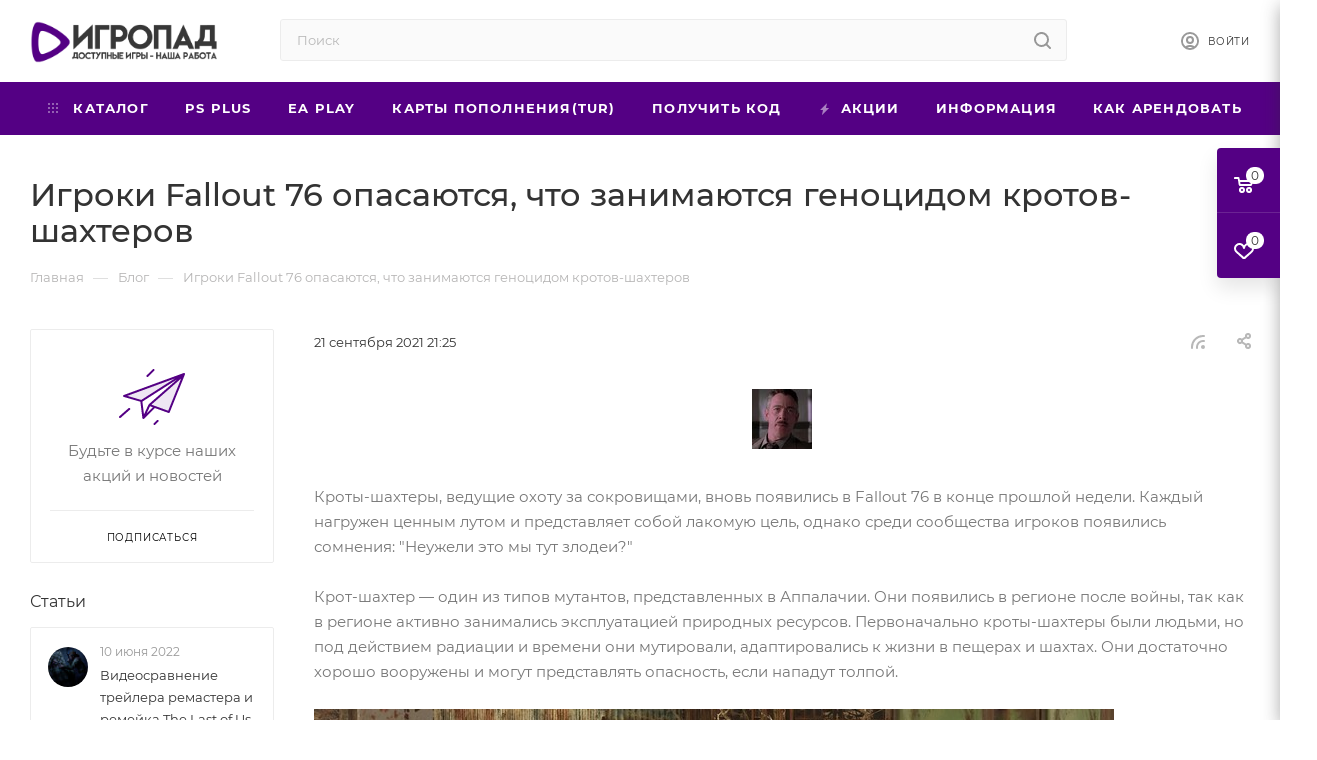

--- FILE ---
content_type: text/html; charset=UTF-8
request_url: https://igropad.net/blog/igroki-fallout-76-opasayutsya-chto-zanimayutsya-genotsidom-krotov-shakhterov/
body_size: 29013
content:
<!DOCTYPE html>
<html xmlns="http://www.w3.org/1999/xhtml" xml:lang="ru" lang="ru"  >
<head>
	<title>Игроки Fallout 76 опасаются, что занимаются геноцидом кротов-шахтеров</title>
	<meta name="viewport" content="initial-scale=1.0, width=device-width" />
	<meta name="HandheldFriendly" content="true" />
	<meta name="yes" content="yes" />
	<meta name="apple-mobile-web-app-status-bar-style" content="black" />
	<meta name="SKYPE_TOOLBAR" content="SKYPE_TOOLBAR_PARSER_COMPATIBLE" />
	<meta http-equiv="Content-Type" content="text/html; charset=UTF-8" />
<meta name="keywords" content="playstation, ps, playstation4, ps4, playstation5, ps5, аренда игр ps4, аренда игр ps5" />
<meta name="description" content="&amp;lt;p&amp;gt;Кроты-шахтеры, ведущие охоту за сокровищами, вновь появились в Fallout 76 в конце прошлой недели. Каждый нагружен ценным лутом и представляет собой лакомую цель, однако среди сообщества игроков появились сомнения: &amp;quot;Неужели это мы тут злодеи?&amp;quot;&amp;lt;/p&amp;gt;
&amp;lt;p&amp;gt;Крот-шахтер — один из типов мутантов, представленных в Аппалачии. Они появились в регионе после войны, так как в регионе активно занимались эксплуатацией природных ресурсов. Первоначально кроты-шахтеры были людьми, но под действием радиации и времени они мутировали, адаптировались к жизни в пещерах и шахтах. Они достаточно хорошо вооружены и могут представлять опасность, если нападут толпой. &amp;lt;/p&amp;gt;
&amp;lt;p&amp;gt;&amp;lt;a class=&amp;quot;exposer&amp;quot; href=&amp;quot;https://cdn.shazoo.ru/558230_uyozGoiVWN_1200.jpeg&amp;quot;&amp;gt;&amp;lt;img src=&amp;quot;https://cdn.shazoo.ru/w800x800/558230_uyozGoiVWN_1200.jpeg&amp;quot; alt=&amp;quot;&amp;quot; width=&amp;quot;800&amp;quot; height=&amp;quot;450&amp;quot;&amp;gt;&amp;lt;/a&amp;gt;&amp;lt;/p&amp;gt;
&amp;lt;p&amp;gt;Отличие охотника за сокровищами от обычного крота-шахтера в том, что он разменял тяжелое оружие в пользу дополнительного места в инвентаре. Обычно, завидев игрока, охотники убегают, так что геймерам необходимо прикончить крота до того, как он скроется. И некоторые игроки чувствуют, что делают что-то плохое. &amp;lt;/p&amp;gt;
&amp;lt;p&amp;gt;Игрок с ником &amp;lt;a href=&amp;quot;https://www.reddit.com/r/fo76/comments/prrmqf/treasure_hunter_mole_miner_murder_are_we_all_just/&amp;quot; rel=&amp;quot;noopener noreferrer&amp;quot; target=&amp;quot;_blank&amp;quot;&amp;gt;Anoruc&amp;lt;/a&amp;gt; пишет: &amp;lt;/p&amp;gt;
&amp;lt;blockquote&amp;gt;
&amp;lt;p&amp;gt;Охотники за сокровищами не атакуют. Они активно убегают. Они не использут оружия. При этом я ходу в силовой броне с миниганом, обернутым в колючую проволку.&amp;lt;/p&amp;gt;
&amp;lt;/blockquote&amp;gt;
&amp;lt;p&amp;gt;Получается не самая справедливая схватка. Геймер продолжает:&amp;lt;/p&amp;gt;
&amp;lt;blockquote&amp;gt;
&amp;lt;p&amp;gt;Несколько раз я ловил себя на мыслях &amp;quot;о боже, это просто неправильно&amp;quot;, когда загонял крота в угол и нажимал на курок.&amp;lt;/p&amp;gt;
&amp;lt;/blockquote&amp;gt;
&amp;lt;p&amp;gt;Игрок с ником &amp;lt;a href=&amp;quot;https://www.reddit.com/r/fo76/comments/prrmqf/treasure_hunter_mole_miner_murder_are_we_all_just/hdl5ela?utm_source=share&amp;amp;utm_medium=web2x&amp;amp;context=3&amp;quot; rel=&amp;quot;noopener noreferrer&amp;quot; target=&amp;quot;_blank&amp;quot;&amp;gt;SnooBooks7082&amp;lt;/a&amp;gt; добавляет:&amp;lt;/p&amp;gt;
&amp;lt;blockquote&amp;gt;
&amp;lt;p&amp;gt;Что если ни накопили достаточно сокровищ, чтобы оставить шахтерскую жизнь позади. Планировали покинуть Аппалачию и поселиться где-нибудь в тихом местечке. По слухам, есть город Кротоутопия, где живут те, кто покинул кроторасу.&amp;lt;/p&amp;gt;
&amp;lt;/blockquote&amp;gt;
&amp;lt;p&amp;gt;Еще один игрок с ником &amp;lt;a href=&amp;quot;https://www.reddit.com/r/fo76/comments/prrmqf/treasure_hunter_mole_miner_murder_are_we_all_just/hdl9fwf?utm_source=share&amp;amp;utm_medium=web2x&amp;amp;context=3&amp;quot; rel=&amp;quot;noopener noreferrer&amp;quot; target=&amp;quot;_blank&amp;quot;&amp;gt;DerangedGinger&amp;lt;/a&amp;gt; сокрушается:&amp;lt;/p&amp;gt;
&amp;lt;blockquote&amp;gt;
&amp;lt;p&amp;gt;Боже мой, все чего они хотели — просто построить жизнь для себя и своей семьи. А мы устраиваем охоту на тяжело трудящихся кротов-семьянинов.&amp;lt;/p&amp;gt;
&amp;lt;/blockquote&amp;gt;
&amp;lt;p&amp;gt;Нет сомнения, что многие кроты-шахтеры агрессивны, но как бы вы реагировали, если какой-то неизвестный завалился в вашу шахту, начал лутать ее и стрелять по всему, что движется. Так что не все так прямолинейно в мире Fallout 76 и вопрос о моральности действий в постапокалиптическом мире еще предстоит неоднократно обсудить.&amp;lt;/p&amp;gt;" />
<script data-skip-moving="true">(function(w, d, n) {var cl = "bx-core";var ht = d.documentElement;var htc = ht ? ht.className : undefined;if (htc === undefined || htc.indexOf(cl) !== -1){return;}var ua = n.userAgent;if (/(iPad;)|(iPhone;)/i.test(ua)){cl += " bx-ios";}else if (/Windows/i.test(ua)){cl += ' bx-win';}else if (/Macintosh/i.test(ua)){cl += " bx-mac";}else if (/Linux/i.test(ua) && !/Android/i.test(ua)){cl += " bx-linux";}else if (/Android/i.test(ua)){cl += " bx-android";}cl += (/(ipad|iphone|android|mobile|touch)/i.test(ua) ? " bx-touch" : " bx-no-touch");cl += w.devicePixelRatio && w.devicePixelRatio >= 2? " bx-retina": " bx-no-retina";if (/AppleWebKit/.test(ua)){cl += " bx-chrome";}else if (/Opera/.test(ua)){cl += " bx-opera";}else if (/Firefox/.test(ua)){cl += " bx-firefox";}ht.className = htc ? htc + " " + cl : cl;})(window, document, navigator);</script>

<link href="/bitrix/cache/css/s1/igropad/page_5d42af915719318d34224c5fc923ff19/page_5d42af915719318d34224c5fc923ff19_v1.css?1765857314107561"  rel="stylesheet" />
<link href="/bitrix/cache/css/s1/igropad/template_68505cca395d9b52a3109a30ee144727/template_68505cca395d9b52a3109a30ee144727_v1.css?17658568721141039"  data-template-style="true" rel="stylesheet" />




<style>:root{--theme-base-color: #540084;--theme-base-opacity-color: #5400841a;}</style>
<script data-skip-moving="true">window.lazySizesConfig = window.lazySizesConfig || {};lazySizesConfig.loadMode = 1;lazySizesConfig.expand = 200;lazySizesConfig.expFactor = 1;lazySizesConfig.hFac = 0.1;window.lazySizesConfig.lazyClass = "lazy";</script>
<script src="/bitrix/templates/igropad/js/lazysizes.min.js" data-skip-moving="true" defer=""></script>
<script src="/bitrix/templates/igropad/js/ls.unveilhooks.min.js" data-skip-moving="true" defer=""></script>
<link href="/bitrix/templates/igropad/css/print.min.css?173893838321745" data-template-style="true" rel="stylesheet" media="print">
					<script data-skip-moving="true" src="/bitrix/js/aspro.max/jquery-2.1.3.min.js"></script>
					<script data-skip-moving="true" src="/bitrix/templates/igropad/js/speed.min.js?=1738938384"></script>
<link rel="shortcut icon" href="/favicon.png" type="image/png" />
<link rel="apple-touch-icon" sizes="180x180" href="/upload/CMax/1b6/1b6e675eecfe634524fed22a30758203.png" />
<link rel="alternate" type="application/rss+xml" title="rss" href="/blog/rss/" />
<meta property="og:description" content="&lt;p&gt;Кроты-шахтеры, ведущие охоту за сокровищами, вновь появились в Fallout 76 в конце прошлой недели. Каждый нагружен ценным лутом и представляет собой лакомую цель, однако среди сообщества игроков появились сомнения: &quot;Неужели это мы тут злодеи?&quot;&lt;/p&gt;
&lt;p&gt;Крот-шахтер — один..." />
<meta property="og:image" content="https://igropad.net/upload/iblock/cd1/cd1c64e62043cc93e00efe574cebdc9e.jpeg" />
<link rel="image_src" href="https://igropad.net/upload/iblock/cd1/cd1c64e62043cc93e00efe574cebdc9e.jpeg"  />
<meta property="og:title" content="Игроки Fallout 76 опасаются, что занимаются геноцидом кротов-шахтеров" />
<meta property="og:type" content="website" />
<meta property="og:url" content="https://igropad.net/blog/igroki-fallout-76-opasayutsya-chto-zanimayutsya-genotsidom-krotov-shakhterov/" />

			</head>
<body class=" site_s1  fill_bg_n catalog-delayed-btn-" id="main" data-site="/">
		
	<div id="panel"></div>
	<!--'start_frame_cache_4i19eW'-->
<!--'end_frame_cache_4i19eW'-->				<!--'start_frame_cache_basketitems-component-block'-->												<div id="ajax_basket"></div>
					<!--'end_frame_cache_basketitems-component-block'-->						<div class="cd-modal-bg"></div>
		<script data-skip-moving="true">var solutionName = 'arMaxOptions';</script>
		<script src="/bitrix/templates/igropad/js/setTheme.php?site_id=s1&site_dir=/" data-skip-moving="true"></script>
				<div class="wrapper1  header_bgcolored long_header colored_header with_left_block  basket_fly fly2 basket_fill_COLOR side_LEFT block_side_NORMAL catalog_icons_Y banner_auto  mheader-v1 header-v2 header-font-lower_N regions_N title_position_LEFT fill_ footer-v1 front-vindex1 mfixed_Y mfixed_view_always title-v3 lazy_Y with_phones compact-catalog dark-hover-overlay normal-catalog-img landing-normal big-banners-mobile-slider bottom-icons-panel-N compact-breadcrumbs-N catalog-delayed-btn-N header_search_opacity  ">

<div class="mega_fixed_menu">
	<div class="maxwidth-theme">
		<svg class="svg svg-close" width="14" height="14" viewBox="0 0 14 14">
		  <path data-name="Rounded Rectangle 568 copy 16" d="M1009.4,953l5.32,5.315a0.987,0.987,0,0,1,0,1.4,1,1,0,0,1-1.41,0L1008,954.4l-5.32,5.315a0.991,0.991,0,0,1-1.4-1.4L1006.6,953l-5.32-5.315a0.991,0.991,0,0,1,1.4-1.4l5.32,5.315,5.31-5.315a1,1,0,0,1,1.41,0,0.987,0.987,0,0,1,0,1.4Z" transform="translate(-1001 -946)"></path>
		</svg>
		<i class="svg svg-close mask arrow"></i>
		<div class="row">
			<div class="col-md-9">
				<div class="left_menu_block">
					<div class="logo_block flexbox flexbox--row align-items-normal">
						<div class="logo">
							<a href="/"><img src="/upload/CMax/dbd/dbd35830ae39cf0293f422ea3bba1925.png" alt="Игропад" title="Игропад" data-src="" /></a>						</div>
						<div class="top-description addr">
													</div>
					</div>
					<div class="search_block">
						<div class="search_wrap">
							<div class="search-block">
												<div class="search-wrapper">
				<div id="title-search_mega_menu">
					<form action="/catalog/" class="search">
						<div class="search-input-div">
							<input class="search-input" id="title-search-input_mega_menu" type="text" name="q" value="" placeholder="Поиск" size="20" maxlength="50" autocomplete="off" />
						</div>
						<div class="search-button-div">
							<button class="btn btn-search" type="submit" name="s" value="Найти"><i class="svg inline  svg-inline-search2" aria-hidden="true" ><svg class="" width="17" height="17" viewBox="0 0 17 17" aria-hidden="true"><path class="cls-1" d="M16.709,16.719a1,1,0,0,1-1.412,0l-3.256-3.287A7.475,7.475,0,1,1,15,7.5a7.433,7.433,0,0,1-1.549,4.518l3.258,3.289A1,1,0,0,1,16.709,16.719ZM7.5,2A5.5,5.5,0,1,0,13,7.5,5.5,5.5,0,0,0,7.5,2Z"></path></svg></i></button>
							<span class="close-block inline-search-hide"><span class="svg svg-close close-icons"></span></span>
						</div>
					</form>
				</div>
			</div>
								</div>
						</div>
					</div>
										<!-- noindex -->

	<div class="burger_menu_wrapper">
		
			<div class="top_link_wrapper">
				<div class="menu-item dropdown catalog wide_menu   ">
					<div class="wrap">
						<a class="dropdown-toggle" href="/catalog/">
							<div class="link-title color-theme-hover">
																	<i class="svg inline  svg-inline-icon_catalog" aria-hidden="true" ><svg xmlns="http://www.w3.org/2000/svg" width="10" height="10" viewBox="0 0 10 10"><path  data-name="Rounded Rectangle 969 copy 7" class="cls-1" d="M644,76a1,1,0,1,1-1,1A1,1,0,0,1,644,76Zm4,0a1,1,0,1,1-1,1A1,1,0,0,1,648,76Zm4,0a1,1,0,1,1-1,1A1,1,0,0,1,652,76Zm-8,4a1,1,0,1,1-1,1A1,1,0,0,1,644,80Zm4,0a1,1,0,1,1-1,1A1,1,0,0,1,648,80Zm4,0a1,1,0,1,1-1,1A1,1,0,0,1,652,80Zm-8,4a1,1,0,1,1-1,1A1,1,0,0,1,644,84Zm4,0a1,1,0,1,1-1,1A1,1,0,0,1,648,84Zm4,0a1,1,0,1,1-1,1A1,1,0,0,1,652,84Z" transform="translate(-643 -76)"/></svg></i>																Каталог							</div>
						</a>
													<span class="tail"></span>
							<div class="burger-dropdown-menu row">
								<div class="menu-wrapper" >
									
																														<div class="col-md-4   has_img">
																						<a href="/catalog/boeviki_i_priklyucheniya/" class="color-theme-hover" title="Боевики и приключения">
												<span class="name option-font-bold">Боевики и приключения</span>
											</a>
																					</div>
									
																														<div class="col-md-4   has_img">
																						<a href="/catalog/vozhdenie_i_gonki/" class="color-theme-hover" title="Вождение и гонки">
												<span class="name option-font-bold">Вождение и гонки</span>
											</a>
																					</div>
									
																														<div class="col-md-4   has_img">
																						<a href="/catalog/edinoborstva/" class="color-theme-hover" title="Единоборства">
												<span class="name option-font-bold">Единоборства</span>
											</a>
																					</div>
									
																														<div class="col-md-4   has_img">
																						<a href="/catalog/indi-igry/" class="color-theme-hover" title="Инди игры">
												<span class="name option-font-bold">Инди игры</span>
											</a>
																					</div>
									
																														<div class="col-md-4   has_img">
																						<a href="/catalog/platformery/" class="color-theme-hover" title="Платформеры">
												<span class="name option-font-bold">Платформеры</span>
											</a>
																					</div>
									
																														<div class="col-md-4   has_img">
																						<a href="/catalog/rolevye_igry/" class="color-theme-hover" title="Ролевые игры">
												<span class="name option-font-bold">Ролевые игры</span>
											</a>
																					</div>
									
																														<div class="col-md-4   has_img">
																						<a href="/catalog/strategii/" class="color-theme-hover" title="Стратегии">
												<span class="name option-font-bold">Стратегии</span>
											</a>
																					</div>
									
																														<div class="col-md-4   has_img">
																						<a href="/catalog/sport/" class="color-theme-hover" title="Спорт">
												<span class="name option-font-bold">Спорт</span>
											</a>
																					</div>
									
																														<div class="col-md-4   has_img">
																						<a href="/catalog/trillery/" class="color-theme-hover" title="Триллеры">
												<span class="name option-font-bold">Триллеры</span>
											</a>
																					</div>
									
																														<div class="col-md-4   has_img">
																						<a href="/catalog/shutery/" class="color-theme-hover" title="Шутеры">
												<span class="name option-font-bold">Шутеры</span>
											</a>
																					</div>
									
																														<div class="col-md-4   has_img">
																						<a href="/catalog/eksklyuzivy/" class="color-theme-hover" title="Эксклюзивы">
												<span class="name option-font-bold">Эксклюзивы</span>
											</a>
																					</div>
									
																														<div class="col-md-4   has_img">
																						<a href="/catalog/predzakazy/" class="color-theme-hover" title="Предзаказы">
												<span class="name option-font-bold">Предзаказы</span>
											</a>
																					</div>
									
																														<div class="col-md-4   has_img">
																						<a href="/catalog/vse-igry-dlya-ps4/" class="color-theme-hover" title="Все игры для PS4">
												<span class="name option-font-bold">Все игры для PS4</span>
											</a>
																					</div>
									
																														<div class="col-md-4   has_img">
																						<a href="/catalog/vse-igry-dlya-ps5/" class="color-theme-hover" title="Все игры для PS5">
												<span class="name option-font-bold">Все игры для PS5</span>
											</a>
																					</div>
									
																														<div class="col-md-4   has_img">
																						<a href="/catalog/kupit-igru/" class="color-theme-hover" title="Купить игру">
												<span class="name option-font-bold">Купить игру</span>
											</a>
																					</div>
																	</div>
							</div>
											</div>
				</div>
			</div>
					
		<div class="bottom_links_wrapper row">
								<div class="menu-item col-md-4 unvisible    ">
					<div class="wrap">
						<a class="" href="/catalog/vse-igry-dlya-ps4/podpiska-ps-plus/">
							<div class="link-title color-theme-hover">
																PS Plus							</div>
						</a>
											</div>
				</div>
								<div class="menu-item col-md-4 unvisible    ">
					<div class="wrap">
						<a class="" href="/catalog/kupit-igru/podpiska-ea-play-1-12-mesyatsev/">
							<div class="link-title color-theme-hover">
																EA Play							</div>
						</a>
											</div>
				</div>
								<div class="menu-item col-md-4 unvisible    ">
					<div class="wrap">
						<a class="" href="https://igropad.net/catalog/kupit-igru/karty-popolneniya-psn-turetskogo-akkaunta/">
							<div class="link-title color-theme-hover">
																Карты пополнения(TUR)							</div>
						</a>
											</div>
				</div>
								<div class="menu-item col-md-4 unvisible    ">
					<div class="wrap">
						<a class="" href="/poluchit-kod/">
							<div class="link-title color-theme-hover">
																Получить код							</div>
						</a>
											</div>
				</div>
								<div class="menu-item col-md-4 unvisible    ">
					<div class="wrap">
						<a class="" href="/sale/">
							<div class="link-title color-theme-hover">
																	<i class="svg inline  svg-inline-icon_discount" aria-hidden="true" ><svg xmlns="http://www.w3.org/2000/svg" width="9" height="12" viewBox="0 0 9 12"><path  data-name="Shape 943 copy 12" class="cls-1" d="M710,75l-7,7h3l-1,5,7-7h-3Z" transform="translate(-703 -75)"/></svg></i>																Акции							</div>
						</a>
											</div>
				</div>
								<div class="menu-item col-md-4 unvisible dropdown   ">
					<div class="wrap">
						<a class="dropdown-toggle" href="/info/">
							<div class="link-title color-theme-hover">
																Информация							</div>
						</a>
													<span class="tail"></span>
							<div class="burger-dropdown-menu">
								<div class="menu-wrapper" >
									
																														<div class="  ">
																						<a href="/info/faq/" class="color-theme-hover" title="Что такое П1, П2 и П3">
												<span class="name option-font-bold">Что такое П1, П2 и П3</span>
											</a>
																					</div>
									
																														<div class="  ">
																						<a href="/info/p1/" class="color-theme-hover" title="Инструкция П1(PS4)">
												<span class="name option-font-bold">Инструкция П1(PS4)</span>
											</a>
																					</div>
									
																														<div class="  ">
																						<a href="/info/p2/" class="color-theme-hover" title="Инструкция П2(PS4)">
												<span class="name option-font-bold">Инструкция П2(PS4)</span>
											</a>
																					</div>
									
																														<div class="  ">
																						<a href="/info/p3/" class="color-theme-hover" title="Инструкция П3(PS4)">
												<span class="name option-font-bold">Инструкция П3(PS4)</span>
											</a>
																					</div>
									
																														<div class="  ">
																						<a href="/info/5p1/" class="color-theme-hover" title="Инструкция П1(PS5)">
												<span class="name option-font-bold">Инструкция П1(PS5)</span>
											</a>
																					</div>
									
																														<div class="  ">
																						<a href="/info/5p2/" class="color-theme-hover" title="Инструкция П2(PS5)">
												<span class="name option-font-bold">Инструкция П2(PS5)</span>
											</a>
																					</div>
									
																														<div class="  ">
																						<a href="/info/5p3/" class="color-theme-hover" title="Инструкция П3(PS5)">
												<span class="name option-font-bold">Инструкция П3(PS5)</span>
											</a>
																					</div>
									
																														<div class="  ">
																						<a href="/info/salep3/" class="color-theme-hover" title="Инструкция по покупке">
												<span class="name option-font-bold">Инструкция по покупке</span>
											</a>
																					</div>
																	</div>
							</div>
											</div>
				</div>
								<div class="menu-item col-md-4 unvisible dropdown   ">
					<div class="wrap">
						<a class="dropdown-toggle" href="/help/">
							<div class="link-title color-theme-hover">
																Как арендовать							</div>
						</a>
													<span class="tail"></span>
							<div class="burger-dropdown-menu">
								<div class="menu-wrapper" >
									
																														<div class="  ">
																						<a href="/help/order/" class="color-theme-hover" title="Оформление заказа">
												<span class="name option-font-bold">Оформление заказа</span>
											</a>
																					</div>
									
																														<div class="  ">
																						<a href="/help/payment/" class="color-theme-hover" title="Условия оплаты">
												<span class="name option-font-bold">Условия оплаты</span>
											</a>
																					</div>
									
																														<div class="  ">
																						<a href="/help/delivery/" class="color-theme-hover" title="Условия доставки">
												<span class="name option-font-bold">Условия доставки</span>
											</a>
																					</div>
																	</div>
							</div>
											</div>
				</div>
								<div class="menu-item col-md-4 unvisible    ">
					<div class="wrap">
						<a class="" href="/company/reviews/">
							<div class="link-title color-theme-hover">
																Отзывы							</div>
						</a>
											</div>
				</div>
								<div class="menu-item col-md-4 unvisible dropdown   ">
					<div class="wrap">
						<a class="dropdown-toggle" href="/company/">
							<div class="link-title color-theme-hover">
																Компания							</div>
						</a>
													<span class="tail"></span>
							<div class="burger-dropdown-menu">
								<div class="menu-wrapper" >
									
																														<div class="  ">
																						<a href="/company/index.php" class="color-theme-hover" title="О компании">
												<span class="name option-font-bold">О компании</span>
											</a>
																					</div>
									
																														<div class="  ">
																						<a href="/company/brands/" class="color-theme-hover" title="Бренды">
												<span class="name option-font-bold">Бренды</span>
											</a>
																					</div>
									
																														<div class="  ">
																						<a href="/company/donate/" class="color-theme-hover" title="Пожертвования">
												<span class="name option-font-bold">Пожертвования</span>
											</a>
																					</div>
																	</div>
							</div>
											</div>
				</div>
								<div class="menu-item col-md-4 unvisible    ">
					<div class="wrap">
						<a class="" href="/contacts/">
							<div class="link-title color-theme-hover">
																Контакты							</div>
						</a>
											</div>
				</div>
								<div class="menu-item col-md-4 unvisible    active">
					<div class="wrap">
						<a class="" href="/blog/">
							<div class="link-title color-theme-hover">
																Блог							</div>
						</a>
											</div>
				</div>
					</div>

	</div>
					<!-- /noindex -->
														</div>
			</div>
			<div class="col-md-3">
				<div class="right_menu_block">
					<div class="contact_wrap">
						<div class="info">
							<div class="phone blocks">
								<div class="">
																					</div>
								<div class="callback_wrap">
									<span class="callback-block animate-load font_upper colored" data-event="jqm" data-param-form_id="CALLBACK" data-name="callback">Заказать звонок</span>
								</div>
							</div>
							<div class="question_button_wrapper">
								<span class="btn btn-lg btn-transparent-border-color btn-wide animate-load colored_theme_hover_bg-el" data-event="jqm" data-param-form_id="ASK" data-name="ask">
									Задать вопрос								</span>
							</div>
							<div class="person_wrap">
		<!--'start_frame_cache_header-auth-block1'-->			<!-- noindex --><div class="auth_wr_inner "><a rel="nofollow" title="Мой кабинет" class="personal-link dark-color animate-load" data-event="jqm" data-param-type="auth" data-param-backurl="/blog/igroki-fallout-76-opasayutsya-chto-zanimayutsya-genotsidom-krotov-shakhterov/" data-name="auth" href="/personal/"><i class="svg inline big svg-inline-cabinet" aria-hidden="true" title="Мой кабинет"><svg class="" width="18" height="18" viewBox="0 0 18 18"><path data-name="Ellipse 206 copy 4" class="cls-1" d="M909,961a9,9,0,1,1,9-9A9,9,0,0,1,909,961Zm2.571-2.5a6.825,6.825,0,0,0-5.126,0A6.825,6.825,0,0,0,911.571,958.5ZM909,945a6.973,6.973,0,0,0-4.556,12.275,8.787,8.787,0,0,1,9.114,0A6.973,6.973,0,0,0,909,945Zm0,10a4,4,0,1,1,4-4A4,4,0,0,1,909,955Zm0-6a2,2,0,1,0,2,2A2,2,0,0,0,909,949Z" transform="translate(-900 -943)"></path></svg></i><span class="wrap"><span class="name">Войти</span></span></a></div><!-- /noindex -->		<!--'end_frame_cache_header-auth-block1'-->
			<!--'start_frame_cache_mobile-basket-with-compare-block1'-->		<!-- noindex -->
					<div class="menu middle">
				<ul>
					<li class="counters">
						<a rel="nofollow" class="dark-color basket-link basket ready " href="/basket/">
							<i class="svg  svg-inline-basket" aria-hidden="true" ><svg class="" width="19" height="16" viewBox="0 0 19 16"><path data-name="Ellipse 2 copy 9" class="cls-1" d="M956.047,952.005l-0.939,1.009-11.394-.008-0.952-1-0.953-6h-2.857a0.862,0.862,0,0,1-.952-1,1.025,1.025,0,0,1,1.164-1h2.327c0.3,0,.6.006,0.6,0.006a1.208,1.208,0,0,1,1.336.918L943.817,947h12.23L957,948v1Zm-11.916-3,0.349,2h10.007l0.593-2Zm1.863,5a3,3,0,1,1-3,3A3,3,0,0,1,945.994,954.005ZM946,958a1,1,0,1,0-1-1A1,1,0,0,0,946,958Zm7.011-4a3,3,0,1,1-3,3A3,3,0,0,1,953.011,954.005ZM953,958a1,1,0,1,0-1-1A1,1,0,0,0,953,958Z" transform="translate(-938 -944)"></path></svg></i>							<span>Корзина<span class="count empted">0</span></span>
						</a>
					</li>
					<li class="counters">
						<a rel="nofollow" class="dark-color basket-link delay ready " href="/basket/#delayed">
							<i class="svg  svg-inline-basket" aria-hidden="true" ><svg xmlns="http://www.w3.org/2000/svg" width="16" height="13" viewBox="0 0 16 13"><defs><style>.clsw-1{fill:#fff;fill-rule:evenodd;}</style></defs><path class="clsw-1" d="M506.755,141.6l0,0.019s-4.185,3.734-5.556,4.973a0.376,0.376,0,0,1-.076.056,1.838,1.838,0,0,1-1.126.357,1.794,1.794,0,0,1-1.166-.4,0.473,0.473,0,0,1-.1-0.076c-1.427-1.287-5.459-4.878-5.459-4.878l0-.019A4.494,4.494,0,1,1,500,135.7,4.492,4.492,0,1,1,506.755,141.6Zm-3.251-5.61A2.565,2.565,0,0,0,501,138h0a1,1,0,1,1-2,0h0a2.565,2.565,0,0,0-2.506-2,2.5,2.5,0,0,0-1.777,4.264l-0.013.019L500,145.1l5.179-4.749c0.042-.039.086-0.075,0.126-0.117l0.052-.047-0.006-.008A2.494,2.494,0,0,0,503.5,135.993Z" transform="translate(-492 -134)"/></svg></i>							<span>Отложенные<span class="count empted">0</span></span>
						</a>
					</li>
				</ul>
			</div>
						<!-- /noindex -->
		<!--'end_frame_cache_mobile-basket-with-compare-block1'-->								</div>
						</div>
					</div>
					<div class="footer_wrap">
						
		
							<div class="email blocks color-theme-hover">
					<i class="svg inline  svg-inline-email" aria-hidden="true" ><svg xmlns="http://www.w3.org/2000/svg" width="11" height="9" viewBox="0 0 11 9"><path  data-name="Rectangle 583 copy 16" class="cls-1" d="M367,142h-7a2,2,0,0,1-2-2v-5a2,2,0,0,1,2-2h7a2,2,0,0,1,2,2v5A2,2,0,0,1,367,142Zm0-2v-3.039L364,139h-1l-3-2.036V140h7Zm-6.634-5,3.145,2.079L366.634,135h-6.268Z" transform="translate(-358 -133)"/></svg></i>					<a href="mailto:info@igropad.net">info@igropad.net</a>				</div>
		
		
							<div class="address blocks">
					<i class="svg inline  svg-inline-addr" aria-hidden="true" ><svg xmlns="http://www.w3.org/2000/svg" width="9" height="12" viewBox="0 0 9 12"><path class="cls-1" d="M959.135,82.315l0.015,0.028L955.5,87l-3.679-4.717,0.008-.013a4.658,4.658,0,0,1-.83-2.655,4.5,4.5,0,1,1,9,0A4.658,4.658,0,0,1,959.135,82.315ZM955.5,77a2.5,2.5,0,0,0-2.5,2.5,2.467,2.467,0,0,0,.326,1.212l-0.014.022,2.181,3.336,2.034-3.117c0.033-.046.063-0.094,0.093-0.142l0.066-.1-0.007-.009a2.468,2.468,0,0,0,.32-1.2A2.5,2.5,0,0,0,955.5,77Z" transform="translate(-951 -75)"/></svg></i>					Киев,&nbsp;Ярославов Вал&nbsp; ул., 11к2				</div>
		
							<div class="social-block">
							<div class="social-icons">
		<!-- noindex -->
	<ul>
											<li class="instagram">
				<a href="https://www.instagram.com/" target="_blank" rel="nofollow" title="Instagram">
					Instagram				</a>
			</li>
							<li class="telegram">
				<a href="https://t.me/" target="_blank" rel="nofollow" title="Telegram">
					Telegram				</a>
			</li>
							<li class="ytb">
				<a href="https://www.youtube.com/channel/UC3V18bCi_AneGRiuB4CFLcw" target="_blank" rel="nofollow" title="YouTube">
					YouTube				</a>
			</li>
																							</ul>
	<!-- /noindex -->
</div>						</div>
					</div>
				</div>
			</div>
		</div>
	</div>
</div>
<div class="header_wrap visible-lg visible-md title-v3 ">
	<header id="header">
		<div class="header-wrapper">
	<div class="logo_and_menu-row with-search">
		<div class="logo-row short paddings">
			<div class="maxwidth-theme">
				<div class="row">
					<div class="col-md-12">
						<div class="logo-block pull-left floated">
							<div class="logo">
								<a href="/"><img src="/upload/CMax/dbd/dbd35830ae39cf0293f422ea3bba1925.png" alt="Игропад" title="Игропад" data-src="" /></a>							</div>
						</div>
						
						<div class="search_wrap pull-left">
							<div class="search-block inner-table-block">
												<div class="search-wrapper">
				<div id="title-search_fixed">
					<form action="/catalog/" class="search">
						<div class="search-input-div">
							<input class="search-input" id="title-search-input_fixed" type="text" name="q" value="" placeholder="Поиск" size="20" maxlength="50" autocomplete="off" />
						</div>
						<div class="search-button-div">
															<button class="btn btn-search" type="submit" name="s" value="Найти">
									<i class="svg inline  svg-inline-search2" aria-hidden="true" ><svg class="" width="17" height="17" viewBox="0 0 17 17" aria-hidden="true"><path class="cls-1" d="M16.709,16.719a1,1,0,0,1-1.412,0l-3.256-3.287A7.475,7.475,0,1,1,15,7.5a7.433,7.433,0,0,1-1.549,4.518l3.258,3.289A1,1,0,0,1,16.709,16.719ZM7.5,2A5.5,5.5,0,1,0,13,7.5,5.5,5.5,0,0,0,7.5,2Z"></path></svg></i>								</button>
														<span class="close-block inline-search-hide"><span class="svg svg-close close-icons colored_theme_hover"></span></span>
						</div>
					</form>
				</div>
			</div>
								</div>
						</div>
						<div class="right-icons pull-right wb">
							<div class="pull-right">
																				</div>
							<div class="pull-right">
								<div class="wrap_icon inner-table-block person">
		<!--'start_frame_cache_header-auth-block2'-->			<!-- noindex --><div class="auth_wr_inner "><a rel="nofollow" title="Мой кабинет" class="personal-link dark-color animate-load" data-event="jqm" data-param-type="auth" data-param-backurl="/blog/igroki-fallout-76-opasayutsya-chto-zanimayutsya-genotsidom-krotov-shakhterov/" data-name="auth" href="/personal/"><i class="svg inline big svg-inline-cabinet" aria-hidden="true" title="Мой кабинет"><svg class="" width="18" height="18" viewBox="0 0 18 18"><path data-name="Ellipse 206 copy 4" class="cls-1" d="M909,961a9,9,0,1,1,9-9A9,9,0,0,1,909,961Zm2.571-2.5a6.825,6.825,0,0,0-5.126,0A6.825,6.825,0,0,0,911.571,958.5ZM909,945a6.973,6.973,0,0,0-4.556,12.275,8.787,8.787,0,0,1,9.114,0A6.973,6.973,0,0,0,909,945Zm0,10a4,4,0,1,1,4-4A4,4,0,0,1,909,955Zm0-6a2,2,0,1,0,2,2A2,2,0,0,0,909,949Z" transform="translate(-900 -943)"></path></svg></i><span class="wrap"><span class="name">Войти</span></span></a></div><!-- /noindex -->		<!--'end_frame_cache_header-auth-block2'-->
									</div>
							</div>
						</div>
						<div class="pull-right">
							<div class="wrap_icon inner-table-block">
								<div class="phone-block blocks">
																																																	</div>
							</div>
						</div>
					</div>
				</div>
			</div>
		</div>	</div>
	<div class="menu-row middle-block bgcolored">
		<div class="maxwidth-theme">
			<div class="row">
				<div class="col-md-12">
					<div class="menu-only">
						<nav class="mega-menu sliced">
										<div class="table-menu">
		<table>
			<tr>
					<td class="menu-item unvisible dropdown catalog wide_menu   ">
						<div class="wrap">
							<a class="dropdown-toggle" href="/catalog/">
								<div>
																			<i class="svg inline  svg-inline-icon_catalog" aria-hidden="true" ><svg xmlns="http://www.w3.org/2000/svg" width="10" height="10" viewBox="0 0 10 10"><path  data-name="Rounded Rectangle 969 copy 7" class="cls-1" d="M644,76a1,1,0,1,1-1,1A1,1,0,0,1,644,76Zm4,0a1,1,0,1,1-1,1A1,1,0,0,1,648,76Zm4,0a1,1,0,1,1-1,1A1,1,0,0,1,652,76Zm-8,4a1,1,0,1,1-1,1A1,1,0,0,1,644,80Zm4,0a1,1,0,1,1-1,1A1,1,0,0,1,648,80Zm4,0a1,1,0,1,1-1,1A1,1,0,0,1,652,80Zm-8,4a1,1,0,1,1-1,1A1,1,0,0,1,644,84Zm4,0a1,1,0,1,1-1,1A1,1,0,0,1,648,84Zm4,0a1,1,0,1,1-1,1A1,1,0,0,1,652,84Z" transform="translate(-643 -76)"/></svg></i>																		Каталог																			<i class="svg inline  svg-inline-down" aria-hidden="true" ><svg xmlns="http://www.w3.org/2000/svg" width="5" height="3" viewBox="0 0 5 3"><path class="cls-1" d="M250,80h5l-2.5,3Z" transform="translate(-250 -80)"/></svg></i>																	</div>
							</a>
																							<span class="tail"></span>
								<div class="dropdown-menu   BANNER">
																		<div class="customScrollbar">
										<ul class="menu-wrapper menu-type-1" >
																																																														<li class="   has_img parent-items">
																																					<div class="menu_img ">
						<a href="/catalog/boeviki_i_priklyucheniya/" class="noborder img_link colored_theme_svg">
															<img class="lazy" src="/bitrix/templates/igropad/images/loaders/double_ring.svg" data-src="/upload/resize_cache/iblock/4ab/60_60_0/4abed583b0af5a3d9d64505566b7568e.webp" alt="Боевики и приключения" title="Боевики и приключения" />
													</a>
					</div>
														<a href="/catalog/boeviki_i_priklyucheniya/" title="Боевики и приключения">
						<span class="name option-font-bold">Боевики и приключения</span>							</a>
																																			</li>
																																																																										<li class="   has_img parent-items">
																																					<div class="menu_img ">
						<a href="/catalog/vozhdenie_i_gonki/" class="noborder img_link colored_theme_svg">
															<img class="lazy" src="/bitrix/templates/igropad/images/loaders/double_ring.svg" data-src="/upload/resize_cache/iblock/3ab/60_60_0/3abfbd66254e59c13e9360e87dcdf5f5.webp" alt="Вождение и гонки" title="Вождение и гонки" />
													</a>
					</div>
														<a href="/catalog/vozhdenie_i_gonki/" title="Вождение и гонки">
						<span class="name option-font-bold">Вождение и гонки</span>							</a>
																																			</li>
																																																																										<li class="   has_img parent-items">
																																					<div class="menu_img ">
						<a href="/catalog/edinoborstva/" class="noborder img_link colored_theme_svg">
															<img class="lazy" src="/bitrix/templates/igropad/images/loaders/double_ring.svg" data-src="/upload/resize_cache/iblock/a03/60_60_0/a036c97b6d10e77ce0f450fc116c48ba.webp" alt="Единоборства" title="Единоборства" />
													</a>
					</div>
														<a href="/catalog/edinoborstva/" title="Единоборства">
						<span class="name option-font-bold">Единоборства</span>							</a>
																																			</li>
																																																																										<li class="   has_img parent-items">
																																					<div class="menu_img ">
						<a href="/catalog/indi-igry/" class="noborder img_link colored_theme_svg">
															<img class="lazy" src="/bitrix/templates/igropad/images/loaders/double_ring.svg" data-src="/upload/resize_cache/iblock/b49/60_60_0/b4987e4419e08c3ce9c0f32c9d69fd58.webp" alt="Инди игры" title="Инди игры" />
													</a>
					</div>
														<a href="/catalog/indi-igry/" title="Инди игры">
						<span class="name option-font-bold">Инди игры</span>							</a>
																																			</li>
																																																																										<li class="   has_img parent-items">
																																					<div class="menu_img ">
						<a href="/catalog/platformery/" class="noborder img_link colored_theme_svg">
															<img class="lazy" src="/bitrix/templates/igropad/images/loaders/double_ring.svg" data-src="/upload/resize_cache/iblock/a13/60_60_0/a131f752864abd0d23f05844cae04db6.webp" alt="Платформеры" title="Платформеры" />
													</a>
					</div>
														<a href="/catalog/platformery/" title="Платформеры">
						<span class="name option-font-bold">Платформеры</span>							</a>
																																			</li>
																																																																										<li class="   has_img parent-items">
																																					<div class="menu_img ">
						<a href="/catalog/rolevye_igry/" class="noborder img_link colored_theme_svg">
															<img class="lazy" src="/bitrix/templates/igropad/images/loaders/double_ring.svg" data-src="/upload/resize_cache/iblock/242/60_60_0/2426a24d0d8f7cbd2ec6f4f98e9696d7.webp" alt="Ролевые игры" title="Ролевые игры" />
													</a>
					</div>
														<a href="/catalog/rolevye_igry/" title="Ролевые игры">
						<span class="name option-font-bold">Ролевые игры</span>							</a>
																																			</li>
																																																																										<li class="   has_img parent-items">
																																					<div class="menu_img ">
						<a href="/catalog/strategii/" class="noborder img_link colored_theme_svg">
															<img class="lazy" src="/bitrix/templates/igropad/images/loaders/double_ring.svg" data-src="/upload/resize_cache/iblock/7e0/60_60_0/7e03f30ab590dfcd79926522223d30c1.webp" alt="Стратегии" title="Стратегии" />
													</a>
					</div>
														<a href="/catalog/strategii/" title="Стратегии">
						<span class="name option-font-bold">Стратегии</span>							</a>
																																			</li>
																																																																										<li class="   has_img parent-items">
																																					<div class="menu_img ">
						<a href="/catalog/sport/" class="noborder img_link colored_theme_svg">
															<img class="lazy" src="/bitrix/templates/igropad/images/loaders/double_ring.svg" data-src="/upload/resize_cache/iblock/c66/60_60_0/c66f2ceb44737fb30fe3644b3ea8174f.webp" alt="Спорт" title="Спорт" />
													</a>
					</div>
														<a href="/catalog/sport/" title="Спорт">
						<span class="name option-font-bold">Спорт</span>							</a>
																																			</li>
																																																																										<li class="   has_img parent-items">
																																					<div class="menu_img ">
						<a href="/catalog/trillery/" class="noborder img_link colored_theme_svg">
															<img class="lazy" src="/bitrix/templates/igropad/images/loaders/double_ring.svg" data-src="/upload/resize_cache/iblock/aec/60_60_0/aec88d23b30f6cf2b53ec526a06a3070.webp" alt="Триллеры" title="Триллеры" />
													</a>
					</div>
														<a href="/catalog/trillery/" title="Триллеры">
						<span class="name option-font-bold">Триллеры</span>							</a>
																																			</li>
																																																																										<li class="   has_img parent-items">
																																					<div class="menu_img ">
						<a href="/catalog/shutery/" class="noborder img_link colored_theme_svg">
															<img class="lazy" src="/bitrix/templates/igropad/images/loaders/double_ring.svg" data-src="/upload/resize_cache/iblock/d4a/60_60_0/d4a474f7f5bd800d0eb11f0ab11a3cf5.webp" alt="Шутеры" title="Шутеры" />
													</a>
					</div>
														<a href="/catalog/shutery/" title="Шутеры">
						<span class="name option-font-bold">Шутеры</span>							</a>
																																			</li>
																																																																										<li class="   has_img parent-items">
																																					<div class="menu_img ">
						<a href="/catalog/eksklyuzivy/" class="noborder img_link colored_theme_svg">
															<img class="lazy" src="/bitrix/templates/igropad/images/loaders/double_ring.svg" data-src="/upload/resize_cache/iblock/db6/60_60_0/db6b9766dfe682cf4f039c2fe99cf2ae.webp" alt="Эксклюзивы" title="Эксклюзивы" />
													</a>
					</div>
														<a href="/catalog/eksklyuzivy/" title="Эксклюзивы">
						<span class="name option-font-bold">Эксклюзивы</span>							</a>
																																			</li>
																																																																										<li class="   has_img parent-items">
																																					<div class="menu_img ">
						<a href="/catalog/predzakazy/" class="noborder img_link colored_theme_svg">
															<img class="lazy" src="/bitrix/templates/igropad/images/loaders/double_ring.svg" data-src="/upload/resize_cache/iblock/6ba/60_60_0/6bac3182cc66b84154ad7622fb257194.jpg" alt="Предзаказы" title="Предзаказы" />
													</a>
					</div>
														<a href="/catalog/predzakazy/" title="Предзаказы">
						<span class="name option-font-bold">Предзаказы</span>							</a>
																																			</li>
																																																																										<li class="   has_img parent-items">
																																					<div class="menu_img ">
						<a href="/catalog/vse-igry-dlya-ps4/" class="noborder img_link colored_theme_svg">
															<img class="lazy" src="/bitrix/templates/igropad/images/loaders/double_ring.svg" data-src="/upload/resize_cache/iblock/c30/60_60_0/c3043ab4cc1266044c56bf1c2b9a4ebc.webp" alt="Все игры для PS4" title="Все игры для PS4" />
													</a>
					</div>
														<a href="/catalog/vse-igry-dlya-ps4/" title="Все игры для PS4">
						<span class="name option-font-bold">Все игры для PS4</span>							</a>
																																			</li>
																																																																										<li class="   has_img parent-items">
																																					<div class="menu_img ">
						<a href="/catalog/vse-igry-dlya-ps5/" class="noborder img_link colored_theme_svg">
															<img class="lazy" src="/bitrix/templates/igropad/images/loaders/double_ring.svg" data-src="/upload/resize_cache/iblock/baa/60_60_0/baad0140c51c48acfed58c03ade1446d.webp" alt="Все игры для PS5" title="Все игры для PS5" />
													</a>
					</div>
														<a href="/catalog/vse-igry-dlya-ps5/" title="Все игры для PS5">
						<span class="name option-font-bold">Все игры для PS5</span>							</a>
																																			</li>
																																																																										<li class="   has_img parent-items">
																																					<div class="menu_img ">
						<a href="/catalog/kupit-igru/" class="noborder img_link colored_theme_svg">
															<img class="lazy" src="/bitrix/templates/igropad/images/loaders/double_ring.svg" data-src="/upload/resize_cache/iblock/f3a/60_60_0/f3ab2021f71feaf8395a88a9252a2c22.png" alt="Купить игру" title="Купить игру" />
													</a>
					</div>
														<a href="/catalog/kupit-igru/" title="Купить игру">
						<span class="name option-font-bold">Купить игру</span>							</a>
																																			</li>
																																	</ul>
									</div>
																	</div>
													</div>
					</td>
					<td class="menu-item unvisible    ">
						<div class="wrap">
							<a class="" href="/catalog/vse-igry-dlya-ps4/podpiska-ps-plus/">
								<div>
																		PS Plus																	</div>
							</a>
													</div>
					</td>
					<td class="menu-item unvisible    ">
						<div class="wrap">
							<a class="" href="/catalog/kupit-igru/podpiska-ea-play-1-12-mesyatsev/">
								<div>
																		EA Play																	</div>
							</a>
													</div>
					</td>
					<td class="menu-item unvisible    ">
						<div class="wrap">
							<a class="" href="https://igropad.net/catalog/kupit-igru/karty-popolneniya-psn-turetskogo-akkaunta/">
								<div>
																		Карты пополнения(TUR)																	</div>
							</a>
													</div>
					</td>
					<td class="menu-item unvisible    ">
						<div class="wrap">
							<a class="" href="/poluchit-kod/">
								<div>
																		Получить код																	</div>
							</a>
													</div>
					</td>
					<td class="menu-item unvisible    ">
						<div class="wrap">
							<a class="" href="/sale/">
								<div>
																			<i class="svg inline  svg-inline-icon_discount" aria-hidden="true" ><svg xmlns="http://www.w3.org/2000/svg" width="9" height="12" viewBox="0 0 9 12"><path  data-name="Shape 943 copy 12" class="cls-1" d="M710,75l-7,7h3l-1,5,7-7h-3Z" transform="translate(-703 -75)"/></svg></i>																		Акции																	</div>
							</a>
													</div>
					</td>
					<td class="menu-item unvisible dropdown   ">
						<div class="wrap">
							<a class="dropdown-toggle" href="/info/">
								<div>
																		Информация																	</div>
							</a>
																							<span class="tail"></span>
								<div class="dropdown-menu   BANNER">
																		<div class="customScrollbar">
										<ul class="menu-wrapper menu-type-1" >
																																																														<li class="    parent-items">
																																							<a href="/info/faq/" title="Что такое П1, П2 и П3">
						<span class="name ">Что такое П1, П2 и П3</span>							</a>
																																			</li>
																																																																										<li class="    parent-items">
																																							<a href="/info/p1/" title="Инструкция П1(PS4)">
						<span class="name ">Инструкция П1(PS4)</span>							</a>
																																			</li>
																																																																										<li class="    parent-items">
																																							<a href="/info/p2/" title="Инструкция П2(PS4)">
						<span class="name ">Инструкция П2(PS4)</span>							</a>
																																			</li>
																																																																										<li class="    parent-items">
																																							<a href="/info/p3/" title="Инструкция П3(PS4)">
						<span class="name ">Инструкция П3(PS4)</span>							</a>
																																			</li>
																																																																										<li class="    parent-items">
																																							<a href="/info/5p1/" title="Инструкция П1(PS5)">
						<span class="name ">Инструкция П1(PS5)</span>							</a>
																																			</li>
																																																																										<li class="    parent-items">
																																							<a href="/info/5p2/" title="Инструкция П2(PS5)">
						<span class="name ">Инструкция П2(PS5)</span>							</a>
																																			</li>
																																																																										<li class="    parent-items">
																																							<a href="/info/5p3/" title="Инструкция П3(PS5)">
						<span class="name ">Инструкция П3(PS5)</span>							</a>
																																			</li>
																																																																										<li class="    parent-items">
																																							<a href="/info/salep3/" title="Инструкция по покупке">
						<span class="name ">Инструкция по покупке</span>							</a>
																																			</li>
																																	</ul>
									</div>
																	</div>
													</div>
					</td>
					<td class="menu-item unvisible dropdown   ">
						<div class="wrap">
							<a class="dropdown-toggle" href="/help/">
								<div>
																		Как арендовать																	</div>
							</a>
																							<span class="tail"></span>
								<div class="dropdown-menu   BANNER">
																		<div class="customScrollbar">
										<ul class="menu-wrapper menu-type-1" >
																																																														<li class="    parent-items">
																																							<a href="/help/order/" title="Оформление заказа">
						<span class="name ">Оформление заказа</span>							</a>
																																			</li>
																																																																										<li class="    parent-items">
																																							<a href="/help/payment/" title="Условия оплаты">
						<span class="name ">Условия оплаты</span>							</a>
																																			</li>
																																																																										<li class="    parent-items">
																																							<a href="/help/delivery/" title="Условия доставки">
						<span class="name ">Условия доставки</span>							</a>
																																			</li>
																																	</ul>
									</div>
																	</div>
													</div>
					</td>
					<td class="menu-item unvisible    ">
						<div class="wrap">
							<a class="" href="/company/reviews/">
								<div>
																		Отзывы																	</div>
							</a>
													</div>
					</td>
					<td class="menu-item unvisible dropdown   ">
						<div class="wrap">
							<a class="dropdown-toggle" href="/company/">
								<div>
																		Компания																	</div>
							</a>
																							<span class="tail"></span>
								<div class="dropdown-menu   BANNER">
																		<div class="customScrollbar">
										<ul class="menu-wrapper menu-type-1" >
																																																														<li class="    parent-items">
																																							<a href="/company/index.php" title="О компании">
						<span class="name ">О компании</span>							</a>
																																			</li>
																																																																										<li class="    parent-items">
																																							<a href="/company/brands/" title="Бренды">
						<span class="name ">Бренды</span>							</a>
																																			</li>
																																																																										<li class="    parent-items">
																																							<a href="/company/donate/" title="Пожертвования">
						<span class="name ">Пожертвования</span>							</a>
																																			</li>
																																	</ul>
									</div>
																	</div>
													</div>
					</td>
					<td class="menu-item unvisible    ">
						<div class="wrap">
							<a class="" href="/contacts/">
								<div>
																		Контакты																	</div>
							</a>
													</div>
					</td>
					<td class="menu-item unvisible    active">
						<div class="wrap">
							<a class="" href="/blog/">
								<div>
																		Блог																	</div>
							</a>
													</div>
					</td>
				<td class="menu-item dropdown js-dropdown nosave unvisible">
					<div class="wrap">
						<a class="dropdown-toggle more-items" href="#">
							<span>+ &nbsp;ЕЩЕ</span>
						</a>
						<span class="tail"></span>
						<ul class="dropdown-menu"></ul>
					</div>
				</td>
			</tr>
		</table>
	</div>
	<script data-skip-moving="true">
		CheckTopMenuPadding();
		CheckTopMenuOncePadding();
		CheckTopMenuDotted();
	</script>
						</nav>
					</div>
				</div>
			</div>
		</div>
	</div>
	<div class="line-row visible-xs"></div>
</div>	</header>
</div>
	<div id="headerfixed">
		<div class="maxwidth-theme">
	<div class="logo-row v2 row margin0 menu-row">
					<div class="burger inner-table-block"><i class="svg inline  svg-inline-burger dark" aria-hidden="true" ><svg width="16" height="12" viewBox="0 0 16 12"><path data-name="Rounded Rectangle 81 copy 4" class="cls-1" d="M872,958h-8a1,1,0,0,1-1-1h0a1,1,0,0,1,1-1h8a1,1,0,0,1,1,1h0A1,1,0,0,1,872,958Zm6-5H864a1,1,0,0,1,0-2h14A1,1,0,0,1,878,953Zm0-5H864a1,1,0,0,1,0-2h14A1,1,0,0,1,878,948Z" transform="translate(-863 -946)"></path></svg></i></div>
					<div class="inner-table-block nopadding logo-block">
				<div class="logo">
					<a href="/"><img src="/upload/CMax/788/78850286ab3c693157883dcc83943b88.webp" alt="Игропад" title="Игропад" data-src="" /></a>				</div>
			</div>
				<div class="inner-table-block menu-block">
			<div class="navs table-menu js-nav">
								<!-- noindex -->
				<nav class="mega-menu sliced">
							<div class="table-menu">
		<table>
			<tr>
					<td class="menu-item unvisible dropdown catalog wide_menu   ">
						<div class="wrap">
							<a class="dropdown-toggle" href="/catalog/">
								<div>
																			<i class="svg inline  svg-inline-icon_catalog" aria-hidden="true" ><svg xmlns="http://www.w3.org/2000/svg" width="10" height="10" viewBox="0 0 10 10"><path  data-name="Rounded Rectangle 969 copy 7" class="cls-1" d="M644,76a1,1,0,1,1-1,1A1,1,0,0,1,644,76Zm4,0a1,1,0,1,1-1,1A1,1,0,0,1,648,76Zm4,0a1,1,0,1,1-1,1A1,1,0,0,1,652,76Zm-8,4a1,1,0,1,1-1,1A1,1,0,0,1,644,80Zm4,0a1,1,0,1,1-1,1A1,1,0,0,1,648,80Zm4,0a1,1,0,1,1-1,1A1,1,0,0,1,652,80Zm-8,4a1,1,0,1,1-1,1A1,1,0,0,1,644,84Zm4,0a1,1,0,1,1-1,1A1,1,0,0,1,648,84Zm4,0a1,1,0,1,1-1,1A1,1,0,0,1,652,84Z" transform="translate(-643 -76)"/></svg></i>																		Каталог																			<i class="svg inline  svg-inline-down" aria-hidden="true" ><svg xmlns="http://www.w3.org/2000/svg" width="5" height="3" viewBox="0 0 5 3"><path class="cls-1" d="M250,80h5l-2.5,3Z" transform="translate(-250 -80)"/></svg></i>																	</div>
							</a>
																							<span class="tail"></span>
								<div class="dropdown-menu   BANNER">
																		<div class="customScrollbar">
										<ul class="menu-wrapper menu-type-1" >
																																																														<li class="   has_img parent-items">
																																					<div class="menu_img ">
						<a href="/catalog/boeviki_i_priklyucheniya/" class="noborder img_link colored_theme_svg">
															<img class="lazy" src="/bitrix/templates/igropad/images/loaders/double_ring.svg" data-src="/upload/resize_cache/iblock/4ab/60_60_0/4abed583b0af5a3d9d64505566b7568e.webp" alt="Боевики и приключения" title="Боевики и приключения" />
													</a>
					</div>
														<a href="/catalog/boeviki_i_priklyucheniya/" title="Боевики и приключения">
						<span class="name option-font-bold">Боевики и приключения</span>							</a>
																																			</li>
																																																																										<li class="   has_img parent-items">
																																					<div class="menu_img ">
						<a href="/catalog/vozhdenie_i_gonki/" class="noborder img_link colored_theme_svg">
															<img class="lazy" src="/bitrix/templates/igropad/images/loaders/double_ring.svg" data-src="/upload/resize_cache/iblock/3ab/60_60_0/3abfbd66254e59c13e9360e87dcdf5f5.webp" alt="Вождение и гонки" title="Вождение и гонки" />
													</a>
					</div>
														<a href="/catalog/vozhdenie_i_gonki/" title="Вождение и гонки">
						<span class="name option-font-bold">Вождение и гонки</span>							</a>
																																			</li>
																																																																										<li class="   has_img parent-items">
																																					<div class="menu_img ">
						<a href="/catalog/edinoborstva/" class="noborder img_link colored_theme_svg">
															<img class="lazy" src="/bitrix/templates/igropad/images/loaders/double_ring.svg" data-src="/upload/resize_cache/iblock/a03/60_60_0/a036c97b6d10e77ce0f450fc116c48ba.webp" alt="Единоборства" title="Единоборства" />
													</a>
					</div>
														<a href="/catalog/edinoborstva/" title="Единоборства">
						<span class="name option-font-bold">Единоборства</span>							</a>
																																			</li>
																																																																										<li class="   has_img parent-items">
																																					<div class="menu_img ">
						<a href="/catalog/indi-igry/" class="noborder img_link colored_theme_svg">
															<img class="lazy" src="/bitrix/templates/igropad/images/loaders/double_ring.svg" data-src="/upload/resize_cache/iblock/b49/60_60_0/b4987e4419e08c3ce9c0f32c9d69fd58.webp" alt="Инди игры" title="Инди игры" />
													</a>
					</div>
														<a href="/catalog/indi-igry/" title="Инди игры">
						<span class="name option-font-bold">Инди игры</span>							</a>
																																			</li>
																																																																										<li class="   has_img parent-items">
																																					<div class="menu_img ">
						<a href="/catalog/platformery/" class="noborder img_link colored_theme_svg">
															<img class="lazy" src="/bitrix/templates/igropad/images/loaders/double_ring.svg" data-src="/upload/resize_cache/iblock/a13/60_60_0/a131f752864abd0d23f05844cae04db6.webp" alt="Платформеры" title="Платформеры" />
													</a>
					</div>
														<a href="/catalog/platformery/" title="Платформеры">
						<span class="name option-font-bold">Платформеры</span>							</a>
																																			</li>
																																																																										<li class="   has_img parent-items">
																																					<div class="menu_img ">
						<a href="/catalog/rolevye_igry/" class="noborder img_link colored_theme_svg">
															<img class="lazy" src="/bitrix/templates/igropad/images/loaders/double_ring.svg" data-src="/upload/resize_cache/iblock/242/60_60_0/2426a24d0d8f7cbd2ec6f4f98e9696d7.webp" alt="Ролевые игры" title="Ролевые игры" />
													</a>
					</div>
														<a href="/catalog/rolevye_igry/" title="Ролевые игры">
						<span class="name option-font-bold">Ролевые игры</span>							</a>
																																			</li>
																																																																										<li class="   has_img parent-items">
																																					<div class="menu_img ">
						<a href="/catalog/strategii/" class="noborder img_link colored_theme_svg">
															<img class="lazy" src="/bitrix/templates/igropad/images/loaders/double_ring.svg" data-src="/upload/resize_cache/iblock/7e0/60_60_0/7e03f30ab590dfcd79926522223d30c1.webp" alt="Стратегии" title="Стратегии" />
													</a>
					</div>
														<a href="/catalog/strategii/" title="Стратегии">
						<span class="name option-font-bold">Стратегии</span>							</a>
																																			</li>
																																																																										<li class="   has_img parent-items">
																																					<div class="menu_img ">
						<a href="/catalog/sport/" class="noborder img_link colored_theme_svg">
															<img class="lazy" src="/bitrix/templates/igropad/images/loaders/double_ring.svg" data-src="/upload/resize_cache/iblock/c66/60_60_0/c66f2ceb44737fb30fe3644b3ea8174f.webp" alt="Спорт" title="Спорт" />
													</a>
					</div>
														<a href="/catalog/sport/" title="Спорт">
						<span class="name option-font-bold">Спорт</span>							</a>
																																			</li>
																																																																										<li class="   has_img parent-items">
																																					<div class="menu_img ">
						<a href="/catalog/trillery/" class="noborder img_link colored_theme_svg">
															<img class="lazy" src="/bitrix/templates/igropad/images/loaders/double_ring.svg" data-src="/upload/resize_cache/iblock/aec/60_60_0/aec88d23b30f6cf2b53ec526a06a3070.webp" alt="Триллеры" title="Триллеры" />
													</a>
					</div>
														<a href="/catalog/trillery/" title="Триллеры">
						<span class="name option-font-bold">Триллеры</span>							</a>
																																			</li>
																																																																										<li class="   has_img parent-items">
																																					<div class="menu_img ">
						<a href="/catalog/shutery/" class="noborder img_link colored_theme_svg">
															<img class="lazy" src="/bitrix/templates/igropad/images/loaders/double_ring.svg" data-src="/upload/resize_cache/iblock/d4a/60_60_0/d4a474f7f5bd800d0eb11f0ab11a3cf5.webp" alt="Шутеры" title="Шутеры" />
													</a>
					</div>
														<a href="/catalog/shutery/" title="Шутеры">
						<span class="name option-font-bold">Шутеры</span>							</a>
																																			</li>
																																																																										<li class="   has_img parent-items">
																																					<div class="menu_img ">
						<a href="/catalog/eksklyuzivy/" class="noborder img_link colored_theme_svg">
															<img class="lazy" src="/bitrix/templates/igropad/images/loaders/double_ring.svg" data-src="/upload/resize_cache/iblock/db6/60_60_0/db6b9766dfe682cf4f039c2fe99cf2ae.webp" alt="Эксклюзивы" title="Эксклюзивы" />
													</a>
					</div>
														<a href="/catalog/eksklyuzivy/" title="Эксклюзивы">
						<span class="name option-font-bold">Эксклюзивы</span>							</a>
																																			</li>
																																																																										<li class="   has_img parent-items">
																																					<div class="menu_img ">
						<a href="/catalog/predzakazy/" class="noborder img_link colored_theme_svg">
															<img class="lazy" src="/bitrix/templates/igropad/images/loaders/double_ring.svg" data-src="/upload/resize_cache/iblock/6ba/60_60_0/6bac3182cc66b84154ad7622fb257194.jpg" alt="Предзаказы" title="Предзаказы" />
													</a>
					</div>
														<a href="/catalog/predzakazy/" title="Предзаказы">
						<span class="name option-font-bold">Предзаказы</span>							</a>
																																			</li>
																																																																										<li class="   has_img parent-items">
																																					<div class="menu_img ">
						<a href="/catalog/vse-igry-dlya-ps4/" class="noborder img_link colored_theme_svg">
															<img class="lazy" src="/bitrix/templates/igropad/images/loaders/double_ring.svg" data-src="/upload/resize_cache/iblock/c30/60_60_0/c3043ab4cc1266044c56bf1c2b9a4ebc.webp" alt="Все игры для PS4" title="Все игры для PS4" />
													</a>
					</div>
														<a href="/catalog/vse-igry-dlya-ps4/" title="Все игры для PS4">
						<span class="name option-font-bold">Все игры для PS4</span>							</a>
																																			</li>
																																																																										<li class="   has_img parent-items">
																																					<div class="menu_img ">
						<a href="/catalog/vse-igry-dlya-ps5/" class="noborder img_link colored_theme_svg">
															<img class="lazy" src="/bitrix/templates/igropad/images/loaders/double_ring.svg" data-src="/upload/resize_cache/iblock/baa/60_60_0/baad0140c51c48acfed58c03ade1446d.webp" alt="Все игры для PS5" title="Все игры для PS5" />
													</a>
					</div>
														<a href="/catalog/vse-igry-dlya-ps5/" title="Все игры для PS5">
						<span class="name option-font-bold">Все игры для PS5</span>							</a>
																																			</li>
																																																																										<li class="   has_img parent-items">
																																					<div class="menu_img ">
						<a href="/catalog/kupit-igru/" class="noborder img_link colored_theme_svg">
															<img class="lazy" src="/bitrix/templates/igropad/images/loaders/double_ring.svg" data-src="/upload/resize_cache/iblock/f3a/60_60_0/f3ab2021f71feaf8395a88a9252a2c22.png" alt="Купить игру" title="Купить игру" />
													</a>
					</div>
														<a href="/catalog/kupit-igru/" title="Купить игру">
						<span class="name option-font-bold">Купить игру</span>							</a>
																																			</li>
																																	</ul>
									</div>
																	</div>
													</div>
					</td>
					<td class="menu-item unvisible    ">
						<div class="wrap">
							<a class="" href="/catalog/vse-igry-dlya-ps4/podpiska-ps-plus/">
								<div>
																		PS Plus																	</div>
							</a>
													</div>
					</td>
					<td class="menu-item unvisible    ">
						<div class="wrap">
							<a class="" href="/catalog/kupit-igru/podpiska-ea-play-1-12-mesyatsev/">
								<div>
																		EA Play																	</div>
							</a>
													</div>
					</td>
					<td class="menu-item unvisible    ">
						<div class="wrap">
							<a class="" href="https://igropad.net/catalog/kupit-igru/karty-popolneniya-psn-turetskogo-akkaunta/">
								<div>
																		Карты пополнения(TUR)																	</div>
							</a>
													</div>
					</td>
					<td class="menu-item unvisible    ">
						<div class="wrap">
							<a class="" href="/poluchit-kod/">
								<div>
																		Получить код																	</div>
							</a>
													</div>
					</td>
					<td class="menu-item unvisible    ">
						<div class="wrap">
							<a class="" href="/sale/">
								<div>
																			<i class="svg inline  svg-inline-icon_discount" aria-hidden="true" ><svg xmlns="http://www.w3.org/2000/svg" width="9" height="12" viewBox="0 0 9 12"><path  data-name="Shape 943 copy 12" class="cls-1" d="M710,75l-7,7h3l-1,5,7-7h-3Z" transform="translate(-703 -75)"/></svg></i>																		Акции																	</div>
							</a>
													</div>
					</td>
					<td class="menu-item unvisible dropdown   ">
						<div class="wrap">
							<a class="dropdown-toggle" href="/info/">
								<div>
																		Информация																	</div>
							</a>
																							<span class="tail"></span>
								<div class="dropdown-menu   BANNER">
																		<div class="customScrollbar">
										<ul class="menu-wrapper menu-type-1" >
																																																														<li class="    parent-items">
																																							<a href="/info/faq/" title="Что такое П1, П2 и П3">
						<span class="name ">Что такое П1, П2 и П3</span>							</a>
																																			</li>
																																																																										<li class="    parent-items">
																																							<a href="/info/p1/" title="Инструкция П1(PS4)">
						<span class="name ">Инструкция П1(PS4)</span>							</a>
																																			</li>
																																																																										<li class="    parent-items">
																																							<a href="/info/p2/" title="Инструкция П2(PS4)">
						<span class="name ">Инструкция П2(PS4)</span>							</a>
																																			</li>
																																																																										<li class="    parent-items">
																																							<a href="/info/p3/" title="Инструкция П3(PS4)">
						<span class="name ">Инструкция П3(PS4)</span>							</a>
																																			</li>
																																																																										<li class="    parent-items">
																																							<a href="/info/5p1/" title="Инструкция П1(PS5)">
						<span class="name ">Инструкция П1(PS5)</span>							</a>
																																			</li>
																																																																										<li class="    parent-items">
																																							<a href="/info/5p2/" title="Инструкция П2(PS5)">
						<span class="name ">Инструкция П2(PS5)</span>							</a>
																																			</li>
																																																																										<li class="    parent-items">
																																							<a href="/info/5p3/" title="Инструкция П3(PS5)">
						<span class="name ">Инструкция П3(PS5)</span>							</a>
																																			</li>
																																																																										<li class="    parent-items">
																																							<a href="/info/salep3/" title="Инструкция по покупке">
						<span class="name ">Инструкция по покупке</span>							</a>
																																			</li>
																																	</ul>
									</div>
																	</div>
													</div>
					</td>
					<td class="menu-item unvisible dropdown   ">
						<div class="wrap">
							<a class="dropdown-toggle" href="/help/">
								<div>
																		Как арендовать																	</div>
							</a>
																							<span class="tail"></span>
								<div class="dropdown-menu   BANNER">
																		<div class="customScrollbar">
										<ul class="menu-wrapper menu-type-1" >
																																																														<li class="    parent-items">
																																							<a href="/help/order/" title="Оформление заказа">
						<span class="name ">Оформление заказа</span>							</a>
																																			</li>
																																																																										<li class="    parent-items">
																																							<a href="/help/payment/" title="Условия оплаты">
						<span class="name ">Условия оплаты</span>							</a>
																																			</li>
																																																																										<li class="    parent-items">
																																							<a href="/help/delivery/" title="Условия доставки">
						<span class="name ">Условия доставки</span>							</a>
																																			</li>
																																	</ul>
									</div>
																	</div>
													</div>
					</td>
					<td class="menu-item unvisible    ">
						<div class="wrap">
							<a class="" href="/company/reviews/">
								<div>
																		Отзывы																	</div>
							</a>
													</div>
					</td>
					<td class="menu-item unvisible dropdown   ">
						<div class="wrap">
							<a class="dropdown-toggle" href="/company/">
								<div>
																		Компания																	</div>
							</a>
																							<span class="tail"></span>
								<div class="dropdown-menu   BANNER">
																		<div class="customScrollbar">
										<ul class="menu-wrapper menu-type-1" >
																																																														<li class="    parent-items">
																																							<a href="/company/index.php" title="О компании">
						<span class="name ">О компании</span>							</a>
																																			</li>
																																																																										<li class="    parent-items">
																																							<a href="/company/brands/" title="Бренды">
						<span class="name ">Бренды</span>							</a>
																																			</li>
																																																																										<li class="    parent-items">
																																							<a href="/company/donate/" title="Пожертвования">
						<span class="name ">Пожертвования</span>							</a>
																																			</li>
																																	</ul>
									</div>
																	</div>
													</div>
					</td>
					<td class="menu-item unvisible    ">
						<div class="wrap">
							<a class="" href="/contacts/">
								<div>
																		Контакты																	</div>
							</a>
													</div>
					</td>
					<td class="menu-item unvisible    active">
						<div class="wrap">
							<a class="" href="/blog/">
								<div>
																		Блог																	</div>
							</a>
													</div>
					</td>
				<td class="menu-item dropdown js-dropdown nosave unvisible">
					<div class="wrap">
						<a class="dropdown-toggle more-items" href="#">
							<span>+ &nbsp;ЕЩЕ</span>
						</a>
						<span class="tail"></span>
						<ul class="dropdown-menu"></ul>
					</div>
				</td>
			</tr>
		</table>
	</div>
	<script data-skip-moving="true">
		CheckTopMenuPadding();
		CheckTopMenuOncePadding();
		CheckTopMenuDotted();
	</script>
				</nav>
				<!-- /noindex -->
											</div>
		</div>
		<div class=" inner-table-block">
			<div class="wrap_icon">
				<button class="top-btn inline-search-show ">
					<i class="svg inline  svg-inline-search" aria-hidden="true" ><svg class="" width="17" height="17" viewBox="0 0 17 17" aria-hidden="true"><path class="cls-1" d="M16.709,16.719a1,1,0,0,1-1.412,0l-3.256-3.287A7.475,7.475,0,1,1,15,7.5a7.433,7.433,0,0,1-1.549,4.518l3.258,3.289A1,1,0,0,1,16.709,16.719ZM7.5,2A5.5,5.5,0,1,0,13,7.5,5.5,5.5,0,0,0,7.5,2Z"></path></svg></i>				</button>
			</div>
		</div>
		<div class="inner-table-block nopadding small-block">
			<div class="wrap_icon wrap_cabinet">
		<!--'start_frame_cache_header-auth-block3'-->			<!-- noindex --><div class="auth_wr_inner "><a rel="nofollow" title="Мой кабинет" class="personal-link dark-color animate-load" data-event="jqm" data-param-type="auth" data-param-backurl="/blog/igroki-fallout-76-opasayutsya-chto-zanimayutsya-genotsidom-krotov-shakhterov/" data-name="auth" href="/personal/"><i class="svg inline big svg-inline-cabinet" aria-hidden="true" title="Мой кабинет"><svg class="" width="18" height="18" viewBox="0 0 18 18"><path data-name="Ellipse 206 copy 4" class="cls-1" d="M909,961a9,9,0,1,1,9-9A9,9,0,0,1,909,961Zm2.571-2.5a6.825,6.825,0,0,0-5.126,0A6.825,6.825,0,0,0,911.571,958.5ZM909,945a6.973,6.973,0,0,0-4.556,12.275,8.787,8.787,0,0,1,9.114,0A6.973,6.973,0,0,0,909,945Zm0,10a4,4,0,1,1,4-4A4,4,0,0,1,909,955Zm0-6a2,2,0,1,0,2,2A2,2,0,0,0,909,949Z" transform="translate(-900 -943)"></path></svg></i></a></div><!-- /noindex -->		<!--'end_frame_cache_header-auth-block3'-->
				</div>
		</div>
								</div>
</div>	</div>
<div id="mobileheader" class="visible-xs visible-sm">
	<div class="mobileheader-v1">
	<div class="burger pull-left">
		<i class="svg inline  svg-inline-burger dark" aria-hidden="true" ><svg width="16" height="12" viewBox="0 0 16 12"><path data-name="Rounded Rectangle 81 copy 4" class="cls-1" d="M872,958h-8a1,1,0,0,1-1-1h0a1,1,0,0,1,1-1h8a1,1,0,0,1,1,1h0A1,1,0,0,1,872,958Zm6-5H864a1,1,0,0,1,0-2h14A1,1,0,0,1,878,953Zm0-5H864a1,1,0,0,1,0-2h14A1,1,0,0,1,878,948Z" transform="translate(-863 -946)"></path></svg></i>		<i class="svg inline  svg-inline-close dark" aria-hidden="true" ><svg xmlns="http://www.w3.org/2000/svg" width="16" height="16" viewBox="0 0 16 16"><path data-name="Rounded Rectangle 114 copy 3" class="cccls-1" d="M334.411,138l6.3,6.3a1,1,0,0,1,0,1.414,0.992,0.992,0,0,1-1.408,0l-6.3-6.306-6.3,6.306a1,1,0,0,1-1.409-1.414l6.3-6.3-6.293-6.3a1,1,0,0,1,1.409-1.414l6.3,6.3,6.3-6.3A1,1,0,0,1,340.7,131.7Z" transform="translate(-325 -130)"/></svg></i>	</div>
	<div class="logo-block pull-left">
		<div class="logo">
			<a href="/"><img src="/upload/CMax/dbd/dbd35830ae39cf0293f422ea3bba1925.png" alt="Игропад" title="Игропад" data-src="" /></a>		</div>
	</div>
	<div class="right-icons pull-right">
		<div class="pull-right">
			<div class="wrap_icon wrap_basket">
														<!--'start_frame_cache_header-basket-with-compare-block3'-->													<!-- noindex -->
											<a rel="nofollow" class="basket-link delay  big " href="/basket/#delayed" title="Список отложенных товаров пуст">
							<span class="js-basket-block">
								<i class="svg inline  svg-inline-wish big" aria-hidden="true" ><svg xmlns="http://www.w3.org/2000/svg" width="20" height="16" viewBox="0 0 20 16"><path  data-name="Ellipse 270 copy 3" class="clsw-1" d="M682.741,81.962L682.75,82l-0.157.142a5.508,5.508,0,0,1-1.009.911L675,89h-2l-6.5-5.9a5.507,5.507,0,0,1-1.188-1.078l-0.057-.052,0-.013A5.484,5.484,0,1,1,674,75.35,5.485,5.485,0,1,1,682.741,81.962ZM678.5,75a3.487,3.487,0,0,0-3.446,3H675a1,1,0,0,1-2,0h-0.054a3.491,3.491,0,1,0-5.924,2.971L667,81l7,6,7-6-0.023-.028A3.5,3.5,0,0,0,678.5,75Z" transform="translate(-664 -73)"/></svg></i>								<span class="title dark_link">Отложенные</span>
								<span class="count">0</span>
							</span>
						</a>
																<a rel="nofollow" class="basket-link basket   big " href="/basket/" title="Корзина пуста">
							<span class="js-basket-block">
								<i class="svg inline  svg-inline-basket big" aria-hidden="true" ><svg class="" width="19" height="16" viewBox="0 0 19 16"><path data-name="Ellipse 2 copy 9" class="cls-1" d="M956.047,952.005l-0.939,1.009-11.394-.008-0.952-1-0.953-6h-2.857a0.862,0.862,0,0,1-.952-1,1.025,1.025,0,0,1,1.164-1h2.327c0.3,0,.6.006,0.6,0.006a1.208,1.208,0,0,1,1.336.918L943.817,947h12.23L957,948v1Zm-11.916-3,0.349,2h10.007l0.593-2Zm1.863,5a3,3,0,1,1-3,3A3,3,0,0,1,945.994,954.005ZM946,958a1,1,0,1,0-1-1A1,1,0,0,0,946,958Zm7.011-4a3,3,0,1,1-3,3A3,3,0,0,1,953.011,954.005ZM953,958a1,1,0,1,0-1-1A1,1,0,0,0,953,958Z" transform="translate(-938 -944)"></path></svg></i>																<span class="title dark_link">Корзина</span>
																<span class="count">0</span>
							</span>
						</a>
						<span class="basket_hover_block loading_block loading_block_content"></span>
										<!-- /noindex -->
							<!--'end_frame_cache_header-basket-with-compare-block3'-->									</div>
		</div>
		<div class="pull-right">
			<div class="wrap_icon wrap_cabinet">
		<!--'start_frame_cache_header-auth-block4'-->			<!-- noindex --><div class="auth_wr_inner "><a rel="nofollow" title="Мой кабинет" class="personal-link dark-color animate-load" data-event="jqm" data-param-type="auth" data-param-backurl="/blog/igroki-fallout-76-opasayutsya-chto-zanimayutsya-genotsidom-krotov-shakhterov/" data-name="auth" href="/personal/"><i class="svg inline big svg-inline-cabinet" aria-hidden="true" title="Мой кабинет"><svg class="" width="18" height="18" viewBox="0 0 18 18"><path data-name="Ellipse 206 copy 4" class="cls-1" d="M909,961a9,9,0,1,1,9-9A9,9,0,0,1,909,961Zm2.571-2.5a6.825,6.825,0,0,0-5.126,0A6.825,6.825,0,0,0,911.571,958.5ZM909,945a6.973,6.973,0,0,0-4.556,12.275,8.787,8.787,0,0,1,9.114,0A6.973,6.973,0,0,0,909,945Zm0,10a4,4,0,1,1,4-4A4,4,0,0,1,909,955Zm0-6a2,2,0,1,0,2,2A2,2,0,0,0,909,949Z" transform="translate(-900 -943)"></path></svg></i></a></div><!-- /noindex -->		<!--'end_frame_cache_header-auth-block4'-->
				</div>
		</div>
		<div class="pull-right">
			<div class="wrap_icon">
				<button class="top-btn inline-search-show twosmallfont">
					<i class="svg inline  svg-inline-search" aria-hidden="true" ><svg class="" width="17" height="17" viewBox="0 0 17 17" aria-hidden="true"><path class="cls-1" d="M16.709,16.719a1,1,0,0,1-1.412,0l-3.256-3.287A7.475,7.475,0,1,1,15,7.5a7.433,7.433,0,0,1-1.549,4.518l3.258,3.289A1,1,0,0,1,16.709,16.719ZM7.5,2A5.5,5.5,0,1,0,13,7.5,5.5,5.5,0,0,0,7.5,2Z"></path></svg></i>				</button>
			</div>
		</div>
		<div class="pull-right">
			<div class="wrap_icon wrap_phones">
											</div>
		</div>
	</div>
</div>	<div id="mobilemenu" class="leftside">
		<div class="mobilemenu-v1 scroller">
	<div class="wrap">
				<!-- noindex -->
			<div class="menu top">
		<ul class="top">
															<li>
					<a class="dark-color parent" href="/catalog/" title="Каталог">
						<span>Каталог</span>
													<span class="arrow"><i class="svg  svg-inline-triangle" aria-hidden="true" ><svg xmlns="http://www.w3.org/2000/svg" width="3" height="5" viewBox="0 0 3 5"><path  data-name="Rectangle 4 copy" class="cls-1" d="M203,84V79l3,2.5Z" transform="translate(-203 -79)"/></svg></i></span>
											</a>
											<ul class="dropdown">
							<li class="menu_back"><a href="" class="dark-color" rel="nofollow"><i class="svg inline  svg-inline-back_arrow" aria-hidden="true" ><svg xmlns="http://www.w3.org/2000/svg" width="15.969" height="12" viewBox="0 0 15.969 12"><defs><style>.cls-1{fill:#999;fill-rule:evenodd;}</style></defs><path  data-name="Rounded Rectangle 982 copy" class="cls-1" d="M34,32H22.414l3.3,3.3A1,1,0,1,1,24.3,36.713l-4.978-4.978c-0.01-.01-0.024-0.012-0.034-0.022s-0.015-.041-0.03-0.058a0.974,0.974,0,0,1-.213-0.407,0.909,0.909,0,0,1-.024-0.123,0.982,0.982,0,0,1,.267-0.838c0.011-.011.025-0.014,0.036-0.024L24.3,25.287A1,1,0,0,1,25.713,26.7l-3.3,3.3H34A1,1,0,0,1,34,32Z" transform="translate(-19.031 -25)"/></svg>
</i>Назад</a></li>
							<li class="menu_title"><a href="/catalog/">Каталог</a></li>
																															<li>
									<a class="dark-color" href="/catalog/boeviki_i_priklyucheniya/" title="Боевики и приключения">
										<span>Боевики и приключения</span>
																			</a>
																	</li>
																															<li>
									<a class="dark-color" href="/catalog/vozhdenie_i_gonki/" title="Вождение и гонки">
										<span>Вождение и гонки</span>
																			</a>
																	</li>
																															<li>
									<a class="dark-color" href="/catalog/edinoborstva/" title="Единоборства">
										<span>Единоборства</span>
																			</a>
																	</li>
																															<li>
									<a class="dark-color" href="/catalog/indi-igry/" title="Инди игры">
										<span>Инди игры</span>
																			</a>
																	</li>
																															<li>
									<a class="dark-color" href="/catalog/platformery/" title="Платформеры">
										<span>Платформеры</span>
																			</a>
																	</li>
																															<li>
									<a class="dark-color" href="/catalog/rolevye_igry/" title="Ролевые игры">
										<span>Ролевые игры</span>
																			</a>
																	</li>
																															<li>
									<a class="dark-color" href="/catalog/strategii/" title="Стратегии">
										<span>Стратегии</span>
																			</a>
																	</li>
																															<li>
									<a class="dark-color" href="/catalog/sport/" title="Спорт">
										<span>Спорт</span>
																			</a>
																	</li>
																															<li>
									<a class="dark-color" href="/catalog/trillery/" title="Триллеры">
										<span>Триллеры</span>
																			</a>
																	</li>
																															<li>
									<a class="dark-color" href="/catalog/shutery/" title="Шутеры">
										<span>Шутеры</span>
																			</a>
																	</li>
																															<li>
									<a class="dark-color" href="/catalog/eksklyuzivy/" title="Эксклюзивы">
										<span>Эксклюзивы</span>
																			</a>
																	</li>
																															<li>
									<a class="dark-color" href="/catalog/predzakazy/" title="Предзаказы">
										<span>Предзаказы</span>
																			</a>
																	</li>
																															<li>
									<a class="dark-color" href="/catalog/vse-igry-dlya-ps4/" title="Все игры для PS4">
										<span>Все игры для PS4</span>
																			</a>
																	</li>
																															<li>
									<a class="dark-color" href="/catalog/vse-igry-dlya-ps5/" title="Все игры для PS5">
										<span>Все игры для PS5</span>
																			</a>
																	</li>
																															<li>
									<a class="dark-color" href="/catalog/kupit-igru/" title="Купить игру">
										<span>Купить игру</span>
																			</a>
																	</li>
													</ul>
									</li>
															<li>
					<a class="dark-color" href="/catalog/vse-igry-dlya-ps4/podpiska-ps-plus/" title="PS Plus">
						<span>PS Plus</span>
											</a>
									</li>
															<li>
					<a class="dark-color" href="/catalog/kupit-igru/podpiska-ea-play-1-12-mesyatsev/" title="EA Play">
						<span>EA Play</span>
											</a>
									</li>
															<li>
					<a class="dark-color" href="https://igropad.net/catalog/kupit-igru/karty-popolneniya-psn-turetskogo-akkaunta/" title="Карты пополнения(TUR)">
						<span>Карты пополнения(TUR)</span>
											</a>
									</li>
															<li>
					<a class="dark-color" href="/poluchit-kod/" title="Получить код">
						<span>Получить код</span>
											</a>
									</li>
															<li>
					<a class="dark-color" href="/sale/" title="Акции">
						<span>Акции</span>
											</a>
									</li>
															<li>
					<a class="dark-color parent" href="/info/" title="Информация">
						<span>Информация</span>
													<span class="arrow"><i class="svg  svg-inline-triangle" aria-hidden="true" ><svg xmlns="http://www.w3.org/2000/svg" width="3" height="5" viewBox="0 0 3 5"><path  data-name="Rectangle 4 copy" class="cls-1" d="M203,84V79l3,2.5Z" transform="translate(-203 -79)"/></svg></i></span>
											</a>
											<ul class="dropdown">
							<li class="menu_back"><a href="" class="dark-color" rel="nofollow"><i class="svg inline  svg-inline-back_arrow" aria-hidden="true" ><svg xmlns="http://www.w3.org/2000/svg" width="15.969" height="12" viewBox="0 0 15.969 12"><defs><style>.cls-1{fill:#999;fill-rule:evenodd;}</style></defs><path  data-name="Rounded Rectangle 982 copy" class="cls-1" d="M34,32H22.414l3.3,3.3A1,1,0,1,1,24.3,36.713l-4.978-4.978c-0.01-.01-0.024-0.012-0.034-0.022s-0.015-.041-0.03-0.058a0.974,0.974,0,0,1-.213-0.407,0.909,0.909,0,0,1-.024-0.123,0.982,0.982,0,0,1,.267-0.838c0.011-.011.025-0.014,0.036-0.024L24.3,25.287A1,1,0,0,1,25.713,26.7l-3.3,3.3H34A1,1,0,0,1,34,32Z" transform="translate(-19.031 -25)"/></svg>
</i>Назад</a></li>
							<li class="menu_title"><a href="/info/">Информация</a></li>
																															<li>
									<a class="dark-color" href="/info/faq/" title="Что такое П1, П2 и П3">
										<span>Что такое П1, П2 и П3</span>
																			</a>
																	</li>
																															<li>
									<a class="dark-color" href="/info/p1/" title="Инструкция П1(PS4)">
										<span>Инструкция П1(PS4)</span>
																			</a>
																	</li>
																															<li>
									<a class="dark-color" href="/info/p2/" title="Инструкция П2(PS4)">
										<span>Инструкция П2(PS4)</span>
																			</a>
																	</li>
																															<li>
									<a class="dark-color" href="/info/p3/" title="Инструкция П3(PS4)">
										<span>Инструкция П3(PS4)</span>
																			</a>
																	</li>
																															<li>
									<a class="dark-color" href="/info/5p1/" title="Инструкция П1(PS5)">
										<span>Инструкция П1(PS5)</span>
																			</a>
																	</li>
																															<li>
									<a class="dark-color" href="/info/5p2/" title="Инструкция П2(PS5)">
										<span>Инструкция П2(PS5)</span>
																			</a>
																	</li>
																															<li>
									<a class="dark-color" href="/info/5p3/" title="Инструкция П3(PS5)">
										<span>Инструкция П3(PS5)</span>
																			</a>
																	</li>
																															<li>
									<a class="dark-color" href="/info/salep3/" title="Инструкция по покупке">
										<span>Инструкция по покупке</span>
																			</a>
																	</li>
													</ul>
									</li>
															<li>
					<a class="dark-color parent" href="/help/" title="Как арендовать">
						<span>Как арендовать</span>
													<span class="arrow"><i class="svg  svg-inline-triangle" aria-hidden="true" ><svg xmlns="http://www.w3.org/2000/svg" width="3" height="5" viewBox="0 0 3 5"><path  data-name="Rectangle 4 copy" class="cls-1" d="M203,84V79l3,2.5Z" transform="translate(-203 -79)"/></svg></i></span>
											</a>
											<ul class="dropdown">
							<li class="menu_back"><a href="" class="dark-color" rel="nofollow"><i class="svg inline  svg-inline-back_arrow" aria-hidden="true" ><svg xmlns="http://www.w3.org/2000/svg" width="15.969" height="12" viewBox="0 0 15.969 12"><defs><style>.cls-1{fill:#999;fill-rule:evenodd;}</style></defs><path  data-name="Rounded Rectangle 982 copy" class="cls-1" d="M34,32H22.414l3.3,3.3A1,1,0,1,1,24.3,36.713l-4.978-4.978c-0.01-.01-0.024-0.012-0.034-0.022s-0.015-.041-0.03-0.058a0.974,0.974,0,0,1-.213-0.407,0.909,0.909,0,0,1-.024-0.123,0.982,0.982,0,0,1,.267-0.838c0.011-.011.025-0.014,0.036-0.024L24.3,25.287A1,1,0,0,1,25.713,26.7l-3.3,3.3H34A1,1,0,0,1,34,32Z" transform="translate(-19.031 -25)"/></svg>
</i>Назад</a></li>
							<li class="menu_title"><a href="/help/">Как арендовать</a></li>
																															<li>
									<a class="dark-color" href="/help/order/" title="Оформление заказа">
										<span>Оформление заказа</span>
																			</a>
																	</li>
																															<li>
									<a class="dark-color" href="/help/payment/" title="Условия оплаты">
										<span>Условия оплаты</span>
																			</a>
																	</li>
																															<li>
									<a class="dark-color" href="/help/delivery/" title="Условия доставки">
										<span>Условия доставки</span>
																			</a>
																	</li>
													</ul>
									</li>
															<li>
					<a class="dark-color" href="/company/reviews/" title="Отзывы">
						<span>Отзывы</span>
											</a>
									</li>
															<li>
					<a class="dark-color parent" href="/company/" title="Компания">
						<span>Компания</span>
													<span class="arrow"><i class="svg  svg-inline-triangle" aria-hidden="true" ><svg xmlns="http://www.w3.org/2000/svg" width="3" height="5" viewBox="0 0 3 5"><path  data-name="Rectangle 4 copy" class="cls-1" d="M203,84V79l3,2.5Z" transform="translate(-203 -79)"/></svg></i></span>
											</a>
											<ul class="dropdown">
							<li class="menu_back"><a href="" class="dark-color" rel="nofollow"><i class="svg inline  svg-inline-back_arrow" aria-hidden="true" ><svg xmlns="http://www.w3.org/2000/svg" width="15.969" height="12" viewBox="0 0 15.969 12"><defs><style>.cls-1{fill:#999;fill-rule:evenodd;}</style></defs><path  data-name="Rounded Rectangle 982 copy" class="cls-1" d="M34,32H22.414l3.3,3.3A1,1,0,1,1,24.3,36.713l-4.978-4.978c-0.01-.01-0.024-0.012-0.034-0.022s-0.015-.041-0.03-0.058a0.974,0.974,0,0,1-.213-0.407,0.909,0.909,0,0,1-.024-0.123,0.982,0.982,0,0,1,.267-0.838c0.011-.011.025-0.014,0.036-0.024L24.3,25.287A1,1,0,0,1,25.713,26.7l-3.3,3.3H34A1,1,0,0,1,34,32Z" transform="translate(-19.031 -25)"/></svg>
</i>Назад</a></li>
							<li class="menu_title"><a href="/company/">Компания</a></li>
																															<li>
									<a class="dark-color" href="/company/index.php" title="О компании">
										<span>О компании</span>
																			</a>
																	</li>
																															<li>
									<a class="dark-color" href="/company/brands/" title="Бренды">
										<span>Бренды</span>
																			</a>
																	</li>
																															<li>
									<a class="dark-color" href="/company/donate/" title="Пожертвования">
										<span>Пожертвования</span>
																			</a>
																	</li>
													</ul>
									</li>
															<li>
					<a class="dark-color" href="/contacts/" title="Контакты">
						<span>Контакты</span>
											</a>
									</li>
															<li class="selected">
					<a class="dark-color" href="/blog/" title="Блог">
						<span>Блог</span>
											</a>
									</li>
					</ul>
	</div>
		<!-- /noindex -->
								<!--'start_frame_cache_mobile-auth-block1'-->		<!-- noindex -->
<div class="menu middle">
	<ul>
		<li  >
						<a rel="nofollow" class="dark-color" href="/personal/">
				<i class="svg inline  svg-inline-cabinet" aria-hidden="true" ><svg class="" width="18" height="18" viewBox="0 0 18 18"><path data-name="Ellipse 206 copy 4" class="cls-1" d="M909,961a9,9,0,1,1,9-9A9,9,0,0,1,909,961Zm2.571-2.5a6.825,6.825,0,0,0-5.126,0A6.825,6.825,0,0,0,911.571,958.5ZM909,945a6.973,6.973,0,0,0-4.556,12.275,8.787,8.787,0,0,1,9.114,0A6.973,6.973,0,0,0,909,945Zm0,10a4,4,0,1,1,4-4A4,4,0,0,1,909,955Zm0-6a2,2,0,1,0,2,2A2,2,0,0,0,909,949Z" transform="translate(-900 -943)"></path></svg></i>				<span>Личный кабинет</span>
							</a>
					</li>
	</ul>
</div>
<!-- /noindex -->		<!--'end_frame_cache_mobile-auth-block1'-->			<!--'start_frame_cache_mobile-basket-with-compare-block2'-->		<!-- noindex -->
					<div class="menu middle">
				<ul>
					<li class="counters">
						<a rel="nofollow" class="dark-color basket-link basket ready " href="/basket/">
							<i class="svg  svg-inline-basket" aria-hidden="true" ><svg class="" width="19" height="16" viewBox="0 0 19 16"><path data-name="Ellipse 2 copy 9" class="cls-1" d="M956.047,952.005l-0.939,1.009-11.394-.008-0.952-1-0.953-6h-2.857a0.862,0.862,0,0,1-.952-1,1.025,1.025,0,0,1,1.164-1h2.327c0.3,0,.6.006,0.6,0.006a1.208,1.208,0,0,1,1.336.918L943.817,947h12.23L957,948v1Zm-11.916-3,0.349,2h10.007l0.593-2Zm1.863,5a3,3,0,1,1-3,3A3,3,0,0,1,945.994,954.005ZM946,958a1,1,0,1,0-1-1A1,1,0,0,0,946,958Zm7.011-4a3,3,0,1,1-3,3A3,3,0,0,1,953.011,954.005ZM953,958a1,1,0,1,0-1-1A1,1,0,0,0,953,958Z" transform="translate(-938 -944)"></path></svg></i>							<span>Корзина<span class="count empted">0</span></span>
						</a>
					</li>
					<li class="counters">
						<a rel="nofollow" class="dark-color basket-link delay ready " href="/basket/#delayed">
							<i class="svg  svg-inline-basket" aria-hidden="true" ><svg xmlns="http://www.w3.org/2000/svg" width="16" height="13" viewBox="0 0 16 13"><defs><style>.clsw-1{fill:#fff;fill-rule:evenodd;}</style></defs><path class="clsw-1" d="M506.755,141.6l0,0.019s-4.185,3.734-5.556,4.973a0.376,0.376,0,0,1-.076.056,1.838,1.838,0,0,1-1.126.357,1.794,1.794,0,0,1-1.166-.4,0.473,0.473,0,0,1-.1-0.076c-1.427-1.287-5.459-4.878-5.459-4.878l0-.019A4.494,4.494,0,1,1,500,135.7,4.492,4.492,0,1,1,506.755,141.6Zm-3.251-5.61A2.565,2.565,0,0,0,501,138h0a1,1,0,1,1-2,0h0a2.565,2.565,0,0,0-2.506-2,2.5,2.5,0,0,0-1.777,4.264l-0.013.019L500,145.1l5.179-4.749c0.042-.039.086-0.075,0.126-0.117l0.052-.047-0.006-.008A2.494,2.494,0,0,0,503.5,135.993Z" transform="translate(-492 -134)"/></svg></i>							<span>Отложенные<span class="count empted">0</span></span>
						</a>
					</li>
				</ul>
			</div>
						<!-- /noindex -->
		<!--'end_frame_cache_mobile-basket-with-compare-block2'-->					<div class="contacts">
			<div class="title">Контактная информация</div>
										<div class="address">
					<i class="svg inline  svg-inline-address" aria-hidden="true" ><svg xmlns="http://www.w3.org/2000/svg" width="9" height="12" viewBox="0 0 9 12"><path class="cls-1" d="M959.135,82.315l0.015,0.028L955.5,87l-3.679-4.717,0.008-.013a4.658,4.658,0,0,1-.83-2.655,4.5,4.5,0,1,1,9,0A4.658,4.658,0,0,1,959.135,82.315ZM955.5,77a2.5,2.5,0,0,0-2.5,2.5,2.467,2.467,0,0,0,.326,1.212l-0.014.022,2.181,3.336,2.034-3.117c0.033-.046.063-0.094,0.093-0.142l0.066-.1-0.007-.009a2.468,2.468,0,0,0,.32-1.2A2.5,2.5,0,0,0,955.5,77Z" transform="translate(-951 -75)"/></svg></i>					Киев,&nbsp;Ярославов Вал&nbsp; ул., 11к2				</div>
										<div class="email">
					<i class="svg inline  svg-inline-email" aria-hidden="true" ><svg xmlns="http://www.w3.org/2000/svg" width="11" height="9" viewBox="0 0 11 9"><path  data-name="Rectangle 583 copy 16" class="cls-1" d="M367,142h-7a2,2,0,0,1-2-2v-5a2,2,0,0,1,2-2h7a2,2,0,0,1,2,2v5A2,2,0,0,1,367,142Zm0-2v-3.039L364,139h-1l-3-2.036V140h7Zm-6.634-5,3.145,2.079L366.634,135h-6.268Z" transform="translate(-358 -133)"/></svg></i>					<a href="mailto:info@igropad.net">info@igropad.net</a>				</div>
								</div>
				<div class="social-icons">
		<!-- noindex -->
	<ul>
											<li class="instagram">
				<a href="https://www.instagram.com/" target="_blank" rel="nofollow" title="Instagram">
					Instagram				</a>
			</li>
							<li class="telegram">
				<a href="https://t.me/" target="_blank" rel="nofollow" title="Telegram">
					Telegram				</a>
			</li>
							<li class="ytb">
				<a href="https://www.youtube.com/channel/UC3V18bCi_AneGRiuB4CFLcw" target="_blank" rel="nofollow" title="YouTube">
					YouTube				</a>
			</li>
																							</ul>
	<!-- /noindex -->
</div>	</div>
</div>	</div>
</div>
<div id="mobilefilter" class="scrollbar-filter"></div>

		<div class="wraps hover_shine" id="content">
				<!--title_content-->
		<div class="top-block-wrapper">
	<section class="page-top maxwidth-theme ">
		<div class="topic">
			<div class="topic__inner">
								<div class="topic__heading">
					<h1 id="pagetitle">Игроки Fallout 76 опасаются, что занимаются геноцидом кротов-шахтеров</h1>				</div>
			</div>
		</div>
				<div id="navigation">
			<div class="breadcrumbs swipeignore" itemscope="" itemtype="http://schema.org/BreadcrumbList"><div class="breadcrumbs__item" id="bx_breadcrumb_0" itemprop="itemListElement" itemscope itemtype="http://schema.org/ListItem"><a class="breadcrumbs__link" href="/" title="Главная" itemprop="item"><span itemprop="name" class="breadcrumbs__item-name font_xs">Главная</span><meta itemprop="position" content="1"></a></div><span class="breadcrumbs__separator">&mdash;</span><div class="breadcrumbs__item" id="bx_breadcrumb_1" itemprop="itemListElement" itemscope itemtype="http://schema.org/ListItem"><a class="breadcrumbs__link" href="/blog/" title="Блог" itemprop="item"><span itemprop="name" class="breadcrumbs__item-name font_xs">Блог</span><meta itemprop="position" content="2"></a></div><span class="breadcrumbs__separator">&mdash;</span><span class="breadcrumbs__item" itemprop="itemListElement" itemscope itemtype="http://schema.org/ListItem"><link href="/blog/igroki-fallout-76-opasayutsya-chto-zanimayutsya-genotsidom-krotov-shakhterov/" itemprop="item" /><span><span itemprop="name" class="breadcrumbs__item-name font_xs">Игроки Fallout 76 опасаются, что занимаются геноцидом кротов-шахтеров</span><meta itemprop="position" content="3"></span></span></div>		</div>
	</section>
</div>		<!--end-title_content-->
	

							<div class="wrapper_inner  ">
				<div class="container_inner clearfix ">
									<div class="right_block  wide_N ">
									<div class="middle  ">
																			<div class="container">

	
	
	
	<div class="detail blog fixed_wrapper">
										
		
						





<div class="detail_wrapper detail-news1">
	



	


    







	



<div class="period_wrapper in-detail-news1">
																						<div class="share hover-block top">
					<div class="shares-block hover-block__item text-center colored_theme_hover_bg-block">
						<i class="svg  svg-inline-down colored_theme_hover_bg-el-svg" aria-hidden="true" ><svg class="svg svg-share"  xmlns="http://www.w3.org/2000/svg" width="14" height="16" viewBox="0 0 14 16"><path  data-name="Ellipse 223 copy 8" class="cls-1" d="M1613,203a2.967,2.967,0,0,1-1.86-.661l-3.22,2.01a2.689,2.689,0,0,1,0,1.3l3.22,2.01A2.961,2.961,0,0,1,1613,207a3,3,0,1,1-3,3,3.47,3.47,0,0,1,.07-0.651l-3.21-2.01a3,3,0,1,1,0-4.678l3.21-2.01A3.472,3.472,0,0,1,1610,200,3,3,0,1,1,1613,203Zm0,8a1,1,0,1,0-1-1A1,1,0,0,0,1613,211Zm-8-7a1,1,0,1,0,1,1A1,1,0,0,0,1605,204Zm8-5a1,1,0,1,0,1,1A1,1,0,0,0,1613,199Z" transform="translate(-1602 -197)"/></svg></i>						<div class="ya-share2 yashare-auto-init hover-block__item-wrapper" data-services="vkontakte,facebook,odnoklassniki,moimir,twitter,viber,whatsapp,skype,telegram"></div>					</div>
				</div>
																					<div class="colored_theme_hover_bg-block">
							<a class="rss" href="/blog/rss/" title="RSS" target="_blank"><i class="svg inline colored_theme_hover_bg-el-svg svg-inline-print" aria-hidden="true" ><svg xmlns="http://www.w3.org/2000/svg" width="14" height="14" viewBox="0 0 14 14"><defs><style>.cls-1{fill:#333;fill-rule:evenodd;}</style></defs><path  data-name="Ellipse 217 copy 6" class="cls-1" d="M1531,255a1,1,0,0,0,1-1v-1a10,10,0,0,1,10-10h1a1,1,0,1,0,0-2h-1a12,12,0,0,0-12,12v1A1,1,0,0,0,1531,255Zm12-9h-1a7,7,0,0,0-7,7v1a1,1,0,1,0,2,0v-1a5,5,0,0,1,5-5h1A1,1,0,0,0,1543,246Zm-1,5a2,2,0,1,0,2,2A2,2,0,0,0,1542,251Z" transform="translate(-1530 -241)"/></svg>
</i></a>						</div>
										<div class="period_wrapper_inner">
					<div class="period-block darken ncolor font_xs ">
													<span class="date">21 сентября 2021 21:25</span>
							</div>
			</div>
	</div>
<div class="line-after in-detail-news1"></div>

	        	                        	
		<div class="ordered-block  detail_content_wrapper side_image_N clearfix">
	    
			<div class="detailimage image-wide "><a href="/upload/iblock/27e/27ee3f1195f703ed9f84c0e99d32bcc6.jpeg" class="fancy" title="Игроки Fallout 76 опасаются, что занимаются геноцидом кротов-шахтеров">
				<img data-src="/upload/iblock/27e/27ee3f1195f703ed9f84c0e99d32bcc6.jpeg" src="/bitrix/templates/igropad/images/loaders/double_ring.svg" class="img-responsive lazy" title="Игроки Fallout 76 опасаются, что занимаются геноцидом кротов-шахтеров" alt="Игроки Fallout 76 опасаются, что занимаются геноцидом кротов-шахтеров" /></a>
			</div>
		
		<div class="inner_wrapper_text">
			<div class="content-text  muted777">

								
														<p>Кроты-шахтеры, ведущие охоту за сокровищами, вновь появились в Fallout 76 в конце прошлой недели. Каждый нагружен ценным лутом и представляет собой лакомую цель, однако среди сообщества игроков появились сомнения: "Неужели это мы тут злодеи?"</p>
<p>Крот-шахтер — один из типов мутантов, представленных в Аппалачии. Они появились в регионе после войны, так как в регионе активно занимались эксплуатацией природных ресурсов. Первоначально кроты-шахтеры были людьми, но под действием радиации и времени они мутировали, адаптировались к жизни в пещерах и шахтах. Они достаточно хорошо вооружены и могут представлять опасность, если нападут толпой. </p>
<p><a class="exposer" href="https://cdn.shazoo.ru/558230_uyozGoiVWN_1200.jpeg"><img data-lazyload class="lazy" src="[data-uri]" data-src="https://cdn.shazoo.ru/w800x800/558230_uyozGoiVWN_1200.jpeg" alt="" width="800" height="450"></a></p>
<p>Отличие охотника за сокровищами от обычного крота-шахтера в том, что он разменял тяжелое оружие в пользу дополнительного места в инвентаре. Обычно, завидев игрока, охотники убегают, так что геймерам необходимо прикончить крота до того, как он скроется. И некоторые игроки чувствуют, что делают что-то плохое. </p>
<p>Игрок с ником <a href="https://www.reddit.com/r/fo76/comments/prrmqf/treasure_hunter_mole_miner_murder_are_we_all_just/" rel="noopener noreferrer" target="_blank">Anoruc</a> пишет: </p>
<blockquote>
<p>Охотники за сокровищами не атакуют. Они активно убегают. Они не использут оружия. При этом я ходу в силовой броне с миниганом, обернутым в колючую проволку.</p>
</blockquote>
<p>Получается не самая справедливая схватка. Геймер продолжает:</p>
<blockquote>
<p>Несколько раз я ловил себя на мыслях "о боже, это просто неправильно", когда загонял крота в угол и нажимал на курок.</p>
</blockquote>
<p>Игрок с ником <a href="https://www.reddit.com/r/fo76/comments/prrmqf/treasure_hunter_mole_miner_murder_are_we_all_just/hdl5ela?utm_source=share&amp;utm_medium=web2x&amp;context=3" rel="noopener noreferrer" target="_blank">SnooBooks7082</a> добавляет:</p>
<blockquote>
<p>Что если ни накопили достаточно сокровищ, чтобы оставить шахтерскую жизнь позади. Планировали покинуть Аппалачию и поселиться где-нибудь в тихом местечке. По слухам, есть город Кротоутопия, где живут те, кто покинул кроторасу.</p>
</blockquote>
<p>Еще один игрок с ником <a href="https://www.reddit.com/r/fo76/comments/prrmqf/treasure_hunter_mole_miner_murder_are_we_all_just/hdl9fwf?utm_source=share&amp;utm_medium=web2x&amp;context=3" rel="noopener noreferrer" target="_blank">DerangedGinger</a> сокрушается:</p>
<blockquote>
<p>Боже мой, все чего они хотели — просто построить жизнь для себя и своей семьи. А мы устраиваем охоту на тяжело трудящихся кротов-семьянинов.</p>
</blockquote>
<p>Нет сомнения, что многие кроты-шахтеры агрессивны, но как бы вы реагировали, если какой-то неизвестный завалился в вашу шахту, начал лутать ее и стрелять по всему, что движется. Так что не все так прямолинейно в мире Fallout 76 и вопрос о моральности действий в постапокалиптическом мире еще предстоит неоднократно обсудить.</p>							
			</div>
					</div>
	</div>
	<div class="line-after"></div>
			                        			        	        	        	        	        	        	        	        	        					        	        	        	                                        	        <div style="clear:both"></div>
</div>

	</div>
	
	<div class="bottom-links-block">
		<a class="muted back-url url-block" href="/blog/">
			<i class="svg inline  svg-inline-return_to_the_list" aria-hidden="true" ><svg xmlns="http://www.w3.org/2000/svg" width="18" height="18" viewBox="0 0 18 18"><defs><style>.cls-1{fill-rule:evenodd;}</style></defs><path  data-name="Rounded Rectangle 993" class="cls-1" d="M295,4656a9,9,0,1,1,9-9A9,9,0,0,1,295,4656Zm0-16a7,7,0,1,0,7,7A7,7,0,0,0,295,4640Zm1.694,10.7a0.992,0.992,0,0,1-1.407,0l-3-3a1,1,0,0,1,0-1.41l3-3.02a1,1,0,0,1,1.407,1.41l-2.3,2.31,2.3,2.29A1.01,1.01,0,0,1,296.694,4650.7Z" transform="translate(-286 -4638)"/></svg>
</i>		<span class="font_upper back-url-text">Назад к списку</span></a>
		
																<div class="share hover-block bottom">
					<div class="shares-block hover-block__item text-center colored_theme_hover_bg-block">
						<i class="svg  svg-inline-down colored_theme_hover_bg-el-svg" aria-hidden="true" ><svg class="svg svg-share"  xmlns="http://www.w3.org/2000/svg" width="14" height="16" viewBox="0 0 14 16"><path  data-name="Ellipse 223 copy 8" class="cls-1" d="M1613,203a2.967,2.967,0,0,1-1.86-.661l-3.22,2.01a2.689,2.689,0,0,1,0,1.3l3.22,2.01A2.961,2.961,0,0,1,1613,207a3,3,0,1,1-3,3,3.47,3.47,0,0,1,.07-0.651l-3.21-2.01a3,3,0,1,1,0-4.678l3.21-2.01A3.472,3.472,0,0,1,1610,200,3,3,0,1,1,1613,203Zm0,8a1,1,0,1,0-1-1A1,1,0,0,0,1613,211Zm-8-7a1,1,0,1,0,1,1A1,1,0,0,0,1605,204Zm8-5a1,1,0,1,0,1,1A1,1,0,0,0,1613,199Z" transform="translate(-1602 -197)"/></svg></i>						<div class="ya-share2 yashare-auto-init hover-block__item-wrapper" data-services="vkontakte,facebook,odnoklassniki,moimir,twitter,viber,whatsapp,skype,telegram"></div>					</div>
				</div>
								</div>
																																			</div> 																				</div> 																</div> 													<div class="left_block sticky-sidebar">
	<div class="sticky-sidebar__inner">
												
					<div class="side-block bordered box-shadow rounded2 colored_theme_hover_bg-block">
	<div class="side-block__top text-center">
		<i class="svg  svg-inline-icon colored" aria-hidden="true" ><svg xmlns="http://www.w3.org/2000/svg" width="65.03" height="56" viewBox="0 0 65.03 56"><path class="cls-1 svg-opacity-01" d="M1486,357l48-18,5-1-38,24Zm53-16-11.16,31.481-18-7L1540,338Z" transform="translate(-1478.97 -330)"/><path  data-name="Rounded Rectangle 1047" class="cls-2s" d="M1543.94,335.353c-0.01.008,0,.017-0.01,0.025v0.01l-0.03.07-14.95,37.907a0.991,0.991,0,0,1-1.13.591,0.935,0.935,0,0,1-.18-0.028l-13.28-4.882-10.62,10.614s-0.01.012-.01,0.017a0.041,0.041,0,0,0-.02.019h0c-0.04.037-.09,0.07-0.13,0.1a1.39,1.39,0,0,1-.17.1l-0.01,0a1.063,1.063,0,0,1-.13.038l-0.03.007a1.062,1.062,0,0,1-.15.044,0.214,0.214,0,0,1-.05-0.006,0.936,0.936,0,0,1-1-.837c-0.01-.026-0.02-0.05-0.03-0.078l-1.97-16.321-16.24-4.785a0.946,0.946,0,0,1-.41-0.2,0.191,0.191,0,0,1-.05-0.037,1.144,1.144,0,0,1-.15-0.174,1.156,1.156,0,0,1-.1-0.179c-0.01-.015-0.02-0.025-0.03-0.041s0-.05-0.01-0.075a0.9,0.9,0,0,1-.04-0.283c0-.037.01-0.072,0.01-0.108a1.02,1.02,0,0,1,.02-0.173c0.01-.032.03-0.054,0.04-0.084a0.829,0.829,0,0,1,.08-0.146c0.04-.054.07-0.107,0.11-0.153a0.965,0.965,0,0,1,.21-0.167c0.02-.014.05-0.03,0.07-0.042,0.04-.021.07-0.053,0.11-0.069l59.01-21.981a1,1,0,0,1,1.28.607,1.214,1.214,0,0,1,.04.266c0,0.025.01,0.048,0.01,0.074A1.047,1.047,0,0,1,1543.94,335.353Zm-31.64,32.936-2.8-1.027-3.24,7.062Zm-25.13-11.4,13.72,4.045,33.12-21.493Zm14.86,5.691,1.55,12.791,4.45-9.689a1,1,0,0,1,.26-0.408l27.88-24.848Zm8.86,3.061,16.55,6.085,12.69-32.152Zm-3.25-27.912a0.984,0.984,0,0,1-1.4-.053,1,1,0,0,1,.05-1.413l6.02-6.021a1,1,0,0,1,1.36,1.466Zm-17.89,31.57a1,1,0,0,1-.08,1.412l-9.02,8.041a1,1,0,0,1-1.33-1.5l9.02-8.04A1,1,0,0,1,1489.75,369.3Zm26.6,11.918a1,1,0,1,1,1.29,1.526l-3,3.015a1,1,0,1,1-1.29-1.526Z" transform="translate(-1478.97 -330)"/></svg></i>		<div class="side-block__text">Будьте в курсе наших акций и новостей</div>
	</div>
	<div class="side-block__bottom side-block__bottom--last">
		<span class="btn btn-lg btn-transparent btn-wide font_upper animate-load colored_theme_hover_bg-el round-ignore" data-event="jqm" data-param-id="subscribe" data-param-type="subscribe" data-name="subscribe">Подписаться</span>
	</div>
</div>		
		

			<div class="side-news">
					<div class="side-news__title side-news__title--margined">
									<a href="/blog/" class="dark_link font_md">Статьи</a>
							</div>
				<div class="side-news__list box-shadow">
							<div id="bx_3218110189_12292" class="side-news__item side-news__item--has-picture clearfix rounded2 bordered">
																	<div data-lazyload  class="side-news__img lazy rounded bg-img" data-src="/upload/resize_cache/iblock/480/80_80_1/48006a6ef13f70e3ebd8626182599b81.jpg" data-bg="/upload/resize_cache/iblock/480/80_80_1/48006a6ef13f70e3ebd8626182599b81.jpg"  style="background-image: url(/bitrix/templates/igropad/images/loaders/double_ring.svg)"></div>
										<div class="side-news__item-info">
													<div class="side-news__item-date muted font_sxs">10 июня 2022</div>
																			<a class="side-news__item-link dark_link font_xs" href="/blog/videosravnenie-treylera-remastera-i-remeyka-the-last-of-us/">Видеосравнение трейлера ремастера и ремейка The Last of Us</a>
											</div>
				</div>
							<div id="bx_3218110189_9743" class="side-news__item side-news__item--has-picture clearfix rounded2 bordered">
																	<div data-lazyload  class="side-news__img lazy rounded bg-img" data-src="/upload/resize_cache/iblock/d1a/80_80_1/d1a00a7ea88a4253a9d4b27ffc6405ac.jpg" data-bg="/upload/resize_cache/iblock/d1a/80_80_1/d1a00a7ea88a4253a9d4b27ffc6405ac.jpg"  style="background-image: url(/bitrix/templates/igropad/images/loaders/double_ring.svg)"></div>
										<div class="side-news__item-info">
													<div class="side-news__item-date muted font_sxs">18 января 2022</div>
																			<a class="side-news__item-link dark_link font_xs" href="/blog/endryu-garfild-ne-raskryl-sekret-net-puti-domoy-dazhe-emme-stoun/">Эндрю Гарфилд не раскрыл секрет &quot;Нет пути домой&quot; даже Эмме Стоун</a>
											</div>
				</div>
							<div id="bx_3218110189_9742" class="side-news__item side-news__item--has-picture clearfix rounded2 bordered">
																	<div data-lazyload  class="side-news__img lazy rounded bg-img" data-src="/upload/resize_cache/iblock/834/80_80_1/834565268f91b173fc43a73618add170.jpg" data-bg="/upload/resize_cache/iblock/834/80_80_1/834565268f91b173fc43a73618add170.jpg"  style="background-image: url(/bitrix/templates/igropad/images/loaders/double_ring.svg)"></div>
										<div class="side-news__item-info">
													<div class="side-news__item-date muted font_sxs">18 января 2022</div>
																			<a class="side-news__item-link dark_link font_xs" href="/blog/rey-misterio-budet-na-klyuchevom-arte-wwe-2k22/">Рей Мистерио будет на ключевом арте WWE 2K22</a>
											</div>
				</div>
					</div>
	</div>
	</div>
</div>																</div> 									</div> 							</div> 					</div>
		<footer id="footer">
						<div class="footer-v1">
	<div class="footer-inner">
		<div class="footer_top">
			<div class="maxwidth-theme">
				<div class="row">
					<div class="col-md-2 col-sm-3">
						<div class="fourth_bottom_menu">
									<div class="bottom-menu second">
		<div class="items">
														<div class="item">
					<div class="title">
													<a href="/catalog/">Каталог</a>
											</div>
				</div>
																					<div class="item">
					<div class="title">
													<a href="/sale/">Акции</a>
											</div>
				</div>
																					<div class="item">
					<div class="title">
													<a href="/info/brands/">Бренды</a>
											</div>
				</div>
															</div>
	</div>
						</div>
					</div>
					<div class="col-md-2 col-sm-3">
						<div class="first_bottom_menu">
									<div class="bottom-menu">
		<div class="items">
																									 				<div class="item 0 childs   accordion-close " data-parent="#bottom_company" data-target="#bottom_company" >
					<div class="title">
													<a href="/company/">Компания</a>
											</div>
											<div class="compact_arrow">
	                    	<i class="svg  svg-inline-down colored_theme_hover_bg-el" aria-hidden="true" ><svg xmlns="http://www.w3.org/2000/svg" width="8" height="5" viewBox="0 0 8 5"><path  data-name="Rounded Rectangle 890 copy 2" class="cls-1" d="M517.778,610.8a0.721,0.721,0,0,1-1.016,0L514,607.769l-2.79,3.028a0.715,0.715,0,1,1-1.01-1.011l3.273-3.552c0.009-.009.012-0.021,0.021-0.03a0.723,0.723,0,0,1,1.017,0,0.022,0.022,0,0,1,0,0l3.265,3.577A0.712,0.712,0,0,1,517.778,610.8Z" transform="translate(-510 -606)"/></svg></i>						</div>
									</div>
									<div id="bottom_company" class="wrap panel-collapse wrap_compact_mobile">
																											<div class="item">
								<div class="title">
																			<a href="/company/index.php">О компании</a>
																	</div>
							</div>
																											<div class="item">
								<div class="title">
																			<a href="/company/brands/">Бренды</a>
																	</div>
							</div>
																											<div class="item">
								<div class="title">
																			<a href="/company/donate/">Пожертвования</a>
																	</div>
							</div>
											</div>
													</div>
	</div>
						</div>
					</div>
					<div class="col-md-3 col-sm-3">
						<div class="second_bottom_menu">
									<div class="bottom-menu">
		<div class="items">
																									 				<div class="item 0 childs   accordion-close " data-parent="#bottom_info" data-target="#bottom_info" >
					<div class="title">
													<a href="/info/">Информация</a>
											</div>
											<div class="compact_arrow">
	                    	<i class="svg  svg-inline-down colored_theme_hover_bg-el" aria-hidden="true" ><svg xmlns="http://www.w3.org/2000/svg" width="8" height="5" viewBox="0 0 8 5"><path  data-name="Rounded Rectangle 890 copy 2" class="cls-1" d="M517.778,610.8a0.721,0.721,0,0,1-1.016,0L514,607.769l-2.79,3.028a0.715,0.715,0,1,1-1.01-1.011l3.273-3.552c0.009-.009.012-0.021,0.021-0.03a0.723,0.723,0,0,1,1.017,0,0.022,0.022,0,0,1,0,0l3.265,3.577A0.712,0.712,0,0,1,517.778,610.8Z" transform="translate(-510 -606)"/></svg></i>						</div>
									</div>
									<div id="bottom_info" class="wrap panel-collapse wrap_compact_mobile">
																											<div class="item">
								<div class="title">
																			<a href="/info/faq/">Что такое П1, П2 и П3</a>
																	</div>
							</div>
																											<div class="item">
								<div class="title">
																			<a href="/info/p1/">Инструкция П1(PS4)</a>
																	</div>
							</div>
																											<div class="item">
								<div class="title">
																			<a href="/info/p2/">Инструкция П2(PS4)</a>
																	</div>
							</div>
																											<div class="item">
								<div class="title">
																			<a href="/info/p3/">Инструкция П3(PS4)</a>
																	</div>
							</div>
																											<div class="item">
								<div class="title">
																			<a href="/info/5p1/">Инструкция П1(PS5)</a>
																	</div>
							</div>
																											<div class="item">
								<div class="title">
																			<a href="/info/5p2/">Инструкция П2(PS5)</a>
																	</div>
							</div>
																											<div class="item">
								<div class="title">
																			<a href="/info/5p3/">Инструкция П3(PS5)</a>
																	</div>
							</div>
																											<div class="item">
								<div class="title">
																			<a href="/info/salep3/">Инструкция по покупке</a>
																	</div>
							</div>
											</div>
													</div>
	</div>
						</div>
					</div>
					<div class="col-md-2 col-sm-3">
						<div class="third_bottom_menu">
									<div class="bottom-menu">
		<div class="items">
																									 				<div class="item 0 childs   accordion-close " data-parent="#bottom_help" data-target="#bottom_help" >
					<div class="title">
													<a href="/help/">Как арендовать</a>
											</div>
											<div class="compact_arrow">
	                    	<i class="svg  svg-inline-down colored_theme_hover_bg-el" aria-hidden="true" ><svg xmlns="http://www.w3.org/2000/svg" width="8" height="5" viewBox="0 0 8 5"><path  data-name="Rounded Rectangle 890 copy 2" class="cls-1" d="M517.778,610.8a0.721,0.721,0,0,1-1.016,0L514,607.769l-2.79,3.028a0.715,0.715,0,1,1-1.01-1.011l3.273-3.552c0.009-.009.012-0.021,0.021-0.03a0.723,0.723,0,0,1,1.017,0,0.022,0.022,0,0,1,0,0l3.265,3.577A0.712,0.712,0,0,1,517.778,610.8Z" transform="translate(-510 -606)"/></svg></i>						</div>
									</div>
																				<div id="bottom_help" class="wrap panel-collapse wrap_compact_mobile">
																 				<div class="item 1    "  >
					<div class="title">
													<a href="/help/order/">Оформление заказа</a>
											</div>
									</div>
																											 				<div class="item 2    "  >
					<div class="title">
													<a href="/help/payment/">Условия оплаты</a>
											</div>
									</div>
																											 				<div class="item 3    "  >
					<div class="title">
													<a href="/help/delivery/">Условия доставки</a>
											</div>
									</div>
																											 				<div class="item 4    "  >
					<div class="title">
													<a href="/support/">Поддержка</a>
											</div>
									</div>
													</div>
									</div>
	</div>
						</div>
					</div>
					<div class="col-md-3 col-sm-12 contact-block">
						<div class="info">
							<div class="row">
																	<div class="col-md-12 col-sm-12">
										<div class="subscribe_button">
											<span class="btn" data-event="jqm" data-param-id="subscribe" data-param-type="subscribe" data-name="subscribe">Подписаться на рассылку<i class="svg inline  svg-inline-subscribe" aria-hidden="true" ><svg xmlns="http://www.w3.org/2000/svg" width="21" height="16" viewBox="0 0 21 16"><path  data-name="Rounded Rectangle 873 copy 3" class="cls-1" d="M286,133.856a0.949,0.949,0,0,1,0,.226c0,0.006,0,.013,0,0.02a0.955,0.955,0,0,1-.112.357l-4.958,10.883a0.927,0.927,0,0,1-.046.153,0.974,0.974,0,0,1-.179.214h0a0.974,0.974,0,0,1-.28.2c-0.017.008-.032,0.019-0.05,0.026a0.972,0.972,0,0,1-.267.063,1.07,1.07,0,0,1-.127.012,0.989,0.989,0,0,1-.213-0.036,1.01,1.01,0,0,1-.132-0.022c-0.021-.009-0.035-0.027-0.056-0.036s-0.036-.007-0.052-0.016l-3.133-1.8-3.523,4.4a22.232,22.232,0,0,1-.2.229,0.96,0.96,0,0,1-.218.147,1.048,1.048,0,0,1-.1.047,0.975,0.975,0,0,1-.3.06c-0.019,0-.035.011-0.054,0.011s-0.017,0-.026,0a0.968,0.968,0,0,1-.293-0.06,0.821,0.821,0,0,1-.1-0.033,0.792,0.792,0,0,1-.082-0.028,0.906,0.906,0,0,1-.131-0.116,0.73,0.73,0,0,1-.233-0.284,0.887,0.887,0,0,1-.069-0.142,1.032,1.032,0,0,1-.043-0.213A0.964,0.964,0,0,1,271,148v-6.986l-5.32-3.05a0.979,0.979,0,0,1-.618-0.621,1.19,1.19,0,0,1-.044-0.118c0-.014-0.012-0.024-0.014-0.039a0.749,0.749,0,0,1,0-.082,0.966,0.966,0,0,1,1.118-1.112L284.851,133c0.027,0,.052.005,0.078,0s0.047,0,.071,0a0.98,0.98,0,0,1,.307.037,0.906,0.906,0,0,1,.089.042,0.96,0.96,0,0,1,.233.128,1.008,1.008,0,0,1,.122.13,0.957,0.957,0,0,1,.119.15c0.011,0.018.029,0.029,0.039,0.048a1,1,0,0,1,.059.212,0.661,0.661,0,0,1,.028.074A0.226,0.226,0,0,1,286,133.856Zm-6.453,9.739,3.332-7.314-8.3,4.467ZM273,145.17l1.651-2.064L273,142.16v3.01Zm-0.462-5.59,6.83-3.676-10.359,1.653Z" transform="translate(-265 -133)"/></svg></i></span>
										</div>
									</div>
																<div class="col-md-12 col-sm-12">
									<div class="phone blocks">
										<div class="inline-block">
																									</div>
																			</div>
								</div>
								<div class="col-md-12 col-sm-12">
		
							<div class="email blocks">
					<i class="svg inline  svg-inline-email" aria-hidden="true" ><svg xmlns="http://www.w3.org/2000/svg" width="11" height="9" viewBox="0 0 11 9"><path  data-name="Rectangle 583 copy 16" class="cls-1" d="M367,142h-7a2,2,0,0,1-2-2v-5a2,2,0,0,1,2-2h7a2,2,0,0,1,2,2v5A2,2,0,0,1,367,142Zm0-2v-3.039L364,139h-1l-3-2.036V140h7Zm-6.634-5,3.145,2.079L366.634,135h-6.268Z" transform="translate(-358 -133)"/></svg></i>					<a href="mailto:info@igropad.net">info@igropad.net</a>				</div>
		
									</div>
								<div class="col-md-12 col-sm-12">
		
							<div class="address blocks">
					<i class="svg inline  svg-inline-addr" aria-hidden="true" ><svg xmlns="http://www.w3.org/2000/svg" width="9" height="12" viewBox="0 0 9 12"><path class="cls-1" d="M959.135,82.315l0.015,0.028L955.5,87l-3.679-4.717,0.008-.013a4.658,4.658,0,0,1-.83-2.655,4.5,4.5,0,1,1,9,0A4.658,4.658,0,0,1,959.135,82.315ZM955.5,77a2.5,2.5,0,0,0-2.5,2.5,2.467,2.467,0,0,0,.326,1.212l-0.014.022,2.181,3.336,2.034-3.117c0.033-.046.063-0.094,0.093-0.142l0.066-.1-0.007-.009a2.468,2.468,0,0,0,.32-1.2A2.5,2.5,0,0,0,955.5,77Z" transform="translate(-951 -75)"/></svg></i>					Киев,&nbsp;Ярославов Вал&nbsp; ул., 11к2				</div>
		
									</div>
							</div>
						</div>
					</div>
				</div>
			</div>
		</div>
		<div class="footer_middle">
			<div class="maxwidth-theme">
				<div class="row">
					<div class="col-md-12 col-sm-12">
						<div class="social-block">
							<div class="social-icons">
		<!-- noindex -->
	<ul>
											<li class="instagram">
				<a href="https://www.instagram.com/" target="_blank" rel="nofollow" title="Instagram">
					Instagram				</a>
			</li>
							<li class="telegram">
				<a href="https://t.me/" target="_blank" rel="nofollow" title="Telegram">
					Telegram				</a>
			</li>
							<li class="ytb">
				<a href="https://www.youtube.com/channel/UC3V18bCi_AneGRiuB4CFLcw" target="_blank" rel="nofollow" title="YouTube">
					YouTube				</a>
			</li>
																							</ul>
	<!-- /noindex -->
</div>						</div>
					</div>
				</div>
			</div>
		</div>
		<div class="footer_bottom">
			<div class="maxwidth-theme">
				<div class="row">
					<div class="link_block col-md-6 col-sm-6 pull-right">
						<div class="pull-right">
							<div class="pays">
								<i title="Cash" class="cacsh"></i>
<i title="MasterCard" class="mastercard"></i>
<i title="Visa" class="visa"></i>
<i title="WebMoney" class="webmoney"></i>
<i title="Qiwi" class="qiwi"></i>
<i title="Sberbank" class="sbrf"></i>
<i title="Alfa" class="alfa"></i>
<i title="Mir" class="mir"></i>
<i title="Jcb" class="jcb"></i>
<i title="PayPal" class="paypal"></i>
<i title="Maestro" class="maestro"></i>
<i title="Yoomoney" class="yoomoney"></i>
<i title="Yookassa" class="yookassa"></i>
<i title="Belkart" class="belkart"></i>
<i title="Halva" class="halva"></i>
<i title="Tinkoff" class="tinkoff"></i>							</div>
						</div>
						<div class="pull-right">
													</div>
					</div>
					<div class="copy-block col-md-6 col-sm-6 pull-left">
						<div class="copy font_xs pull-left">
							2026 &copy; Игропад: Аренда и прокат игр для Playstation 4 и 5						</div>
						<div id="bx-composite-banner" class="pull-left"></div>
					</div>
				</div>
			</div>
		</div>
	</div>
</div>
<!-- marketnig popups -->
<!--'start_frame_cache_8gJilP'-->	<!--'end_frame_cache_8gJilP'--><!-- /marketnig popups -->		</footer>
<div class="bx_areas">
<!-- Yandex.Metrika counter -->
<noscript><div><img data-lazyload class="lazy" src="[data-uri]" data-src="https://mc.yandex.ru/watch/84086074" style="position:absolute; left:-9999px;" alt="" /></div></noscript>
<!-- /Yandex.Metrika counter --></div>
	<div class="inline-search-block fixed with-close big">
		<div class="maxwidth-theme">
			<div class="col-md-12">
				<div class="search-wrapper">
					<div id="title-search">
						<form action="/catalog/" class="search">
							<div class="search-input-div">
								<input class="search-input" id="title-search-input" type="text" name="q" value="" placeholder="Поиск" size="20" maxlength="50" autocomplete="off" />
							</div>
							<div class="search-button-div">
								<button class="btn btn-search btn-default btn-lg " type="submit" name="s" value="Найти">Найти</button>
								<span class="close-block inline-search-hide"><span class="svg svg-close close-icons"></span></span>
							</div>
						</form>
					</div>
				</div>
			</div>
		</div>
	</div>
<!--'start_frame_cache_basketitems-block'-->
						<!--'end_frame_cache_basketitems-block'-->							<div class="basket_wrapp  fly2 basket_fill_COLOR">
				<div class="header-cart fly" id="basket_line">
							<div class="basket_fly">
		<div class="wrap_cont">
			<div class="opener">
				<div title="Корзина пуста" data-type="AnDelCanBuy" class="colored_theme_hover_text basket_count small clicked empty">
					<a href="/basket/"></a>
					<div class="wraps_icon_block basket">
						<i class="svg  svg-inline-down" aria-hidden="true" ><svg class="" width="19" height="16" viewBox="0 0 19 16"><path data-name="Ellipse 2 copy 9" class="cls-1" d="M956.047,952.005l-0.939,1.009-11.394-.008-0.952-1-0.953-6h-2.857a0.862,0.862,0,0,1-.952-1,1.025,1.025,0,0,1,1.164-1h2.327c0.3,0,.6.006,0.6,0.006a1.208,1.208,0,0,1,1.336.918L943.817,947h12.23L957,948v1Zm-11.916-3,0.349,2h10.007l0.593-2Zm1.863,5a3,3,0,1,1-3,3A3,3,0,0,1,945.994,954.005ZM946,958a1,1,0,1,0-1-1A1,1,0,0,0,946,958Zm7.011-4a3,3,0,1,1-3,3A3,3,0,0,1,953.011,954.005ZM953,958a1,1,0,1,0-1-1A1,1,0,0,0,953,958Z" transform="translate(-938 -944)"></path></svg></i>						<div class="count empty_items">
							<span class="colored_theme_bg">
								<span class="items">
									<span>0</span>
								</span>
							</span>
						</div>
					</div>
				</div>
				<div title="Список отложенных товаров пуст" data-type="DelDelCanBuy" class="colored_theme_hover_text wish_count small clicked empty">
					<a href="/basket/#delayed"></a>
					<div class="wraps_icon_block delay">
						<i class="svg  svg-inline-down" aria-hidden="true" ><svg xmlns="http://www.w3.org/2000/svg" width="20" height="16" viewBox="0 0 20 16"><path  data-name="Ellipse 270 copy 3" class="clsw-1" d="M682.741,81.962L682.75,82l-0.157.142a5.508,5.508,0,0,1-1.009.911L675,89h-2l-6.5-5.9a5.507,5.507,0,0,1-1.188-1.078l-0.057-.052,0-.013A5.484,5.484,0,1,1,674,75.35,5.485,5.485,0,1,1,682.741,81.962ZM678.5,75a3.487,3.487,0,0,0-3.446,3H675a1,1,0,0,1-2,0h-0.054a3.491,3.491,0,1,0-5.924,2.971L667,81l7,6,7-6-0.023-.028A3.5,3.5,0,0,0,678.5,75Z" transform="translate(-664 -73)"/></svg></i>						<div class="count empty_items">
							<span  class="colored_theme_bg">
								<span class="items">
									<span>0</span>
								</span>
							</span>
						</div>
					</div>
				</div>
												</div>
			<div class="basket_sort">
				<span class="basket_title">Корзина</span>
			</div>
		</div>
	</div>
	<!--'start_frame_cache_header-cart'-->										<!--'end_frame_cache_header-cart'-->				</div>
			</div>
				<!--'start_frame_cache_bottom-panel-block'-->				<!--'end_frame_cache_bottom-panel-block'-->	<div id="popup_iframe_wrapper"></div>
	<script>if(!window.BX)window.BX={};if(!window.BX.message)window.BX.message=function(mess){if(typeof mess==='object'){for(let i in mess) {BX.message[i]=mess[i];} return true;}};</script>
<script>(window.BX||top.BX).message({"JS_CORE_LOADING":"Загрузка...","JS_CORE_NO_DATA":"- Нет данных -","JS_CORE_WINDOW_CLOSE":"Закрыть","JS_CORE_WINDOW_EXPAND":"Развернуть","JS_CORE_WINDOW_NARROW":"Свернуть в окно","JS_CORE_WINDOW_SAVE":"Сохранить","JS_CORE_WINDOW_CANCEL":"Отменить","JS_CORE_WINDOW_CONTINUE":"Продолжить","JS_CORE_H":"ч","JS_CORE_M":"м","JS_CORE_S":"с","JSADM_AI_HIDE_EXTRA":"Скрыть лишние","JSADM_AI_ALL_NOTIF":"Показать все","JSADM_AUTH_REQ":"Требуется авторизация!","JS_CORE_WINDOW_AUTH":"Войти","JS_CORE_IMAGE_FULL":"Полный размер"});</script><script src="/bitrix/js/main/core/core.min.js?1738942266225181"></script><script>BX.Runtime.registerExtension({"name":"main.core","namespace":"BX","loaded":true});</script>
<script>BX.setJSList(["\/bitrix\/js\/main\/core\/core_ajax.js","\/bitrix\/js\/main\/core\/core_promise.js","\/bitrix\/js\/main\/polyfill\/promise\/js\/promise.js","\/bitrix\/js\/main\/loadext\/loadext.js","\/bitrix\/js\/main\/loadext\/extension.js","\/bitrix\/js\/main\/polyfill\/promise\/js\/promise.js","\/bitrix\/js\/main\/polyfill\/find\/js\/find.js","\/bitrix\/js\/main\/polyfill\/includes\/js\/includes.js","\/bitrix\/js\/main\/polyfill\/matches\/js\/matches.js","\/bitrix\/js\/ui\/polyfill\/closest\/js\/closest.js","\/bitrix\/js\/main\/polyfill\/fill\/main.polyfill.fill.js","\/bitrix\/js\/main\/polyfill\/find\/js\/find.js","\/bitrix\/js\/main\/polyfill\/matches\/js\/matches.js","\/bitrix\/js\/main\/polyfill\/core\/dist\/polyfill.bundle.js","\/bitrix\/js\/main\/core\/core.js","\/bitrix\/js\/main\/polyfill\/intersectionobserver\/js\/intersectionobserver.js","\/bitrix\/js\/main\/lazyload\/dist\/lazyload.bundle.js","\/bitrix\/js\/main\/polyfill\/core\/dist\/polyfill.bundle.js","\/bitrix\/js\/main\/parambag\/dist\/parambag.bundle.js"]);
</script>
<script>BX.Runtime.registerExtension({"name":"ui.dexie","namespace":"BX.Dexie3","loaded":true});</script>
<script>BX.Runtime.registerExtension({"name":"ls","namespace":"window","loaded":true});</script>
<script>BX.Runtime.registerExtension({"name":"fx","namespace":"window","loaded":true});</script>
<script>BX.Runtime.registerExtension({"name":"fc","namespace":"window","loaded":true});</script>
<script>BX.Runtime.registerExtension({"name":"pull.protobuf","namespace":"BX","loaded":true});</script>
<script>BX.Runtime.registerExtension({"name":"rest.client","namespace":"window","loaded":true});</script>
<script>(window.BX||top.BX).message({"pull_server_enabled":"Y","pull_config_timestamp":1639450543,"pull_guest_mode":"N","pull_guest_user_id":0});(window.BX||top.BX).message({"PULL_OLD_REVISION":"Для продолжения корректной работы с сайтом необходимо перезагрузить страницу."});</script>
<script>BX.Runtime.registerExtension({"name":"pull.client","namespace":"BX","loaded":true});</script>
<script>BX.Runtime.registerExtension({"name":"pull","namespace":"window","loaded":true});</script>
<script>BX.Runtime.registerExtension({"name":"aspro_fancybox","namespace":"window","loaded":true});</script>
<script>(window.BX||top.BX).message({"LANGUAGE_ID":"ru","FORMAT_DATE":"DD.MM.YYYY","FORMAT_DATETIME":"DD.MM.YYYY HH:MI:SS","COOKIE_PREFIX":"BITRIX_SM","SERVER_TZ_OFFSET":"0","UTF_MODE":"Y","SITE_ID":"s1","SITE_DIR":"\/","USER_ID":"","SERVER_TIME":1768456469,"USER_TZ_OFFSET":10800,"USER_TZ_AUTO":"Y","bitrix_sessid":"a37c82af927de944f8fbeac9729a7950"});</script><script  src="/bitrix/cache/js/s1/igropad/kernel_main/kernel_main_v1.js?1766133998258891"></script>
<script src="/bitrix/js/main/jquery/jquery-1.12.4.min.js?173894125497163"></script>
<script src="/bitrix/js/ui/dexie/dist/dexie3.bundle.min.js?173894202588274"></script>
<script src="/bitrix/js/main/core/core_ls.min.js?17389422732683"></script>
<script src="/bitrix/js/main/core/core_frame_cache.min.js?173894227311132"></script>
<script src="/bitrix/js/pull/protobuf/protobuf.min.js?173893838976433"></script>
<script src="/bitrix/js/pull/protobuf/model.min.js?173893838914190"></script>
<script src="/bitrix/js/rest/client/rest.client.min.js?17389383899240"></script>
<script src="/bitrix/js/pull/client/pull.client.min.js?173894195849664"></script>
<script src="/bitrix/js/main/ajax.min.js?173893838522194"></script>
<script>BX.setJSList(["\/bitrix\/js\/main\/core\/core_fx.js","\/bitrix\/js\/main\/session.js","\/bitrix\/js\/main\/pageobject\/pageobject.js","\/bitrix\/js\/main\/core\/core_window.js","\/bitrix\/js\/main\/date\/main.date.js","\/bitrix\/js\/main\/core\/core_date.js","\/bitrix\/js\/main\/utils.js","\/bitrix\/js\/main\/dd.js","\/bitrix\/js\/main\/core\/core_uf.js","\/bitrix\/js\/main\/core\/core_dd.js","\/bitrix\/js\/main\/core\/core_tooltip.js","\/bitrix\/templates\/igropad\/components\/bitrix\/news\/blog\/script.js","\/bitrix\/templates\/igropad\/components\/bitrix\/news.detail\/news\/script.js","\/bitrix\/templates\/igropad\/js\/jquery.fancybox.min.js","\/bitrix\/templates\/igropad\/js\/observer.js","\/bitrix\/templates\/igropad\/js\/jquery.actual.min.js","\/bitrix\/templates\/igropad\/js\/jqModal.js","\/bitrix\/templates\/igropad\/vendor\/js\/bootstrap.js","\/bitrix\/templates\/igropad\/vendor\/js\/jquery.appear.js","\/bitrix\/templates\/igropad\/vendor\/js\/ripple.js","\/bitrix\/templates\/igropad\/vendor\/js\/velocity\/velocity.js","\/bitrix\/templates\/igropad\/vendor\/js\/velocity\/velocity.ui.js","\/bitrix\/templates\/igropad\/js\/browser.js","\/bitrix\/templates\/igropad\/js\/jquery.uniform.min.js","\/bitrix\/templates\/igropad\/vendor\/js\/sticky-sidebar.js","\/bitrix\/templates\/igropad\/js\/jquery.validate.min.js","\/bitrix\/templates\/igropad\/js\/jquery.inputmask.bundle.min.js","\/bitrix\/templates\/igropad\/js\/jquery.easing.1.3.js","\/bitrix\/templates\/igropad\/js\/equalize.min.js","\/bitrix\/templates\/igropad\/js\/jquery.alphanumeric.js","\/bitrix\/templates\/igropad\/js\/jquery.cookie.js","\/bitrix\/templates\/igropad\/js\/jquery.plugin.min.js","\/bitrix\/templates\/igropad\/js\/jquery.countdown.min.js","\/bitrix\/templates\/igropad\/js\/jquery.countdown-ru.js","\/bitrix\/templates\/igropad\/js\/jquery.ikSelect.js","\/bitrix\/templates\/igropad\/js\/jquery.mobile.custom.touch.min.js","\/bitrix\/templates\/igropad\/js\/jquery.dotdotdot.js","\/bitrix\/templates\/igropad\/js\/rating_likes.js","\/bitrix\/templates\/igropad\/js\/buy_services.js","\/bitrix\/templates\/igropad\/js\/mobile.js","\/bitrix\/templates\/igropad\/js\/jquery.mousewheel.min.js","\/bitrix\/templates\/igropad\/js\/jquery.mCustomScrollbar.js","\/bitrix\/templates\/igropad\/js\/scrollTabs.js","\/bitrix\/templates\/igropad\/js\/main.js","\/bitrix\/templates\/igropad\/js\/blocks\/blocks.js","\/bitrix\/components\/bitrix\/search.title\/script.js","\/bitrix\/templates\/igropad\/components\/bitrix\/search.title\/mega_menu\/script.js","\/bitrix\/templates\/igropad\/components\/bitrix\/menu\/menu_in_burger\/script.js","\/bitrix\/templates\/igropad\/components\/bitrix\/search.title\/corp\/script.js","\/bitrix\/templates\/igropad\/components\/bitrix\/menu\/top\/script.js","\/bitrix\/components\/aspro\/marketing.popup.max\/templates\/.default\/script.js","\/bitrix\/templates\/igropad\/components\/bitrix\/search.title\/fixed\/script.js","\/bitrix\/templates\/igropad\/js\/custom.js"]);</script>
<script>BX.setCSSList(["\/bitrix\/templates\/igropad\/components\/bitrix\/news\/blog\/style.css","\/bitrix\/templates\/igropad\/css\/animation\/animate.min.css","\/bitrix\/templates\/igropad\/css\/animation\/animation_ext.css","\/bitrix\/templates\/igropad\/components\/bitrix\/news.detail\/news\/style.css","\/bitrix\/templates\/igropad\/css\/jquery.fancybox.min.css","\/bitrix\/templates\/igropad\/css\/fonts\/montserrat\/css\/montserrat.min.css","\/bitrix\/templates\/igropad\/vendor\/css\/bootstrap.css","\/bitrix\/templates\/igropad\/css\/styles.css","\/bitrix\/templates\/igropad\/css\/blocks\/blocks.css","\/bitrix\/templates\/igropad\/css\/blocks\/common.blocks\/counter-state\/counter-state.css","\/bitrix\/templates\/igropad\/css\/banners.css","\/bitrix\/templates\/igropad\/css\/menu.css","\/bitrix\/templates\/igropad\/css\/catalog.css","\/bitrix\/templates\/igropad\/css\/jquery.mCustomScrollbar.min.css","\/bitrix\/templates\/igropad\/vendor\/css\/ripple.css","\/bitrix\/templates\/igropad\/css\/left_block_main_page.css","\/bitrix\/templates\/igropad\/css\/stores.css","\/bitrix\/templates\/igropad\/css\/yandex_map.css","\/bitrix\/templates\/igropad\/css\/buy_services.css","\/bitrix\/templates\/igropad\/css\/header_fixed.css","\/bitrix\/templates\/igropad\/ajax\/ajax.css","\/bitrix\/templates\/igropad\/components\/bitrix\/search.title\/corp\/style.css","\/bitrix\/templates\/igropad\/components\/bitrix\/breadcrumb\/main\/style.css","\/bitrix\/templates\/igropad\/components\/bitrix\/menu\/left_menu\/style.css","\/bitrix\/templates\/igropad\/css\/footer.css","\/bitrix\/components\/aspro\/marketing.popup.max\/templates\/.default\/style.css","\/bitrix\/templates\/igropad\/styles.css","\/bitrix\/templates\/igropad\/template_styles.css","\/bitrix\/templates\/igropad\/css\/header.css","\/bitrix\/templates\/igropad\/css\/media.css","\/bitrix\/templates\/igropad\/css\/h1-medium.css","\/bitrix\/templates\/igropad\/themes\/custom_s1\/theme.css","\/bitrix\/templates\/igropad\/css\/widths\/width-1.css","\/bitrix\/templates\/igropad\/css\/fonts\/font-10.css","\/bitrix\/templates\/igropad\/css\/custom.css"]);</script>
<script>
					(function () {
						"use strict";
						var counter = function ()
						{
							var cookie = (function (name) {
								var parts = ("; " + document.cookie).split("; " + name + "=");
								if (parts.length == 2) {
									try {return JSON.parse(decodeURIComponent(parts.pop().split(";").shift()));}
									catch (e) {}
								}
							})("BITRIX_CONVERSION_CONTEXT_s1");
							if (cookie && cookie.EXPIRE >= BX.message("SERVER_TIME"))
								return;
							var request = new XMLHttpRequest();
							request.open("POST", "/bitrix/tools/conversion/ajax_counter.php", true);
							request.setRequestHeader("Content-type", "application/x-www-form-urlencoded");
							request.send(
								"SITE_ID="+encodeURIComponent("s1")+
								"&sessid="+encodeURIComponent(BX.bitrix_sessid())+
								"&HTTP_REFERER="+encodeURIComponent(document.referrer)
							);
						};
						if (window.frameRequestStart === true)
							BX.addCustomEvent("onFrameDataReceived", counter);
						else
							BX.ready(counter);
					})();
				</script>
<script>BX.message({'PHONE':'Телефон','FAST_VIEW':'Быстрый просмотр','TABLES_SIZE_TITLE':'Подбор размера','SOCIAL':'Социальные сети','DESCRIPTION':'Описание магазина','ITEMS':'Товары','LOGO':'Логотип','REGISTER_INCLUDE_AREA':'Текст о регистрации','AUTH_INCLUDE_AREA':'Текст об авторизации','FRONT_IMG':'Изображение компании','EMPTY_CART':'пуста','CATALOG_VIEW_MORE':'... Показать все','CATALOG_VIEW_LESS':'... Свернуть','JS_REQUIRED':'Заполните это поле','JS_FORMAT':'Неверный формат','JS_FILE_EXT':'Недопустимое расширение файла','JS_PASSWORD_COPY':'Пароли не совпадают','JS_PASSWORD_LENGTH':'Минимум 6 символов','JS_ERROR':'Неверно заполнено поле','JS_FILE_SIZE':'Максимальный размер 5мб','JS_FILE_BUTTON_NAME':'Выберите файл','JS_FILE_DEFAULT':'Прикрепите файл','JS_DATE':'Некорректная дата','JS_DATETIME':'Некорректная дата/время','JS_REQUIRED_LICENSES':'Согласитесь с условиями','JS_REQUIRED_OFFER':'Согласитесь с условиями','LICENSE_PROP':'Согласие на обработку персональных данных','LOGIN_LEN':'Введите минимум {0} символа','FANCY_CLOSE':'Закрыть','FANCY_NEXT':'Следующий','FANCY_PREV':'Предыдущий','TOP_AUTH_REGISTER':'Регистрация','CALLBACK':'Заказать звонок','ASK':'Задать вопрос','REVIEW':'Оставить отзыв','S_CALLBACK':'Заказать звонок','UNTIL_AKC':'До конца акции','TITLE_QUANTITY_BLOCK':'Остаток','TITLE_QUANTITY':'шт','TOTAL_SUMM_ITEM':'Общая стоимость ','SUBSCRIBE_SUCCESS':'Вы успешно подписались','RECAPTCHA_TEXT':'Подтвердите, что вы не робот','JS_RECAPTCHA_ERROR':'Пройдите проверку','COUNTDOWN_SEC':'сек','COUNTDOWN_MIN':'мин','COUNTDOWN_HOUR':'час','COUNTDOWN_DAY0':'дн','COUNTDOWN_DAY1':'дн','COUNTDOWN_DAY2':'дн','COUNTDOWN_WEAK0':'Недель','COUNTDOWN_WEAK1':'Неделя','COUNTDOWN_WEAK2':'Недели','COUNTDOWN_MONTH0':'Месяцев','COUNTDOWN_MONTH1':'Месяц','COUNTDOWN_MONTH2':'Месяца','COUNTDOWN_YEAR0':'Лет','COUNTDOWN_YEAR1':'Год','COUNTDOWN_YEAR2':'Года','COUNTDOWN_COMPACT_SEC':'с','COUNTDOWN_COMPACT_MIN':'м','COUNTDOWN_COMPACT_HOUR':'ч','COUNTDOWN_COMPACT_DAY':'д','COUNTDOWN_COMPACT_WEAK':'н','COUNTDOWN_COMPACT_MONTH':'м','COUNTDOWN_COMPACT_YEAR0':'л','COUNTDOWN_COMPACT_YEAR1':'г','CATALOG_PARTIAL_BASKET_PROPERTIES_ERROR':'Заполнены не все свойства у добавляемого товара','CATALOG_EMPTY_BASKET_PROPERTIES_ERROR':'Выберите свойства товара, добавляемые в корзину в параметрах компонента','CATALOG_ELEMENT_NOT_FOUND':'Элемент не найден','ERROR_ADD2BASKET':'Ошибка добавления товара в корзину','CATALOG_SUCCESSFUL_ADD_TO_BASKET':'Успешное добавление товара в корзину','ERROR_BASKET_TITLE':'Ошибка корзины','ERROR_BASKET_PROP_TITLE':'Выберите свойства, добавляемые в корзину','ERROR_BASKET_BUTTON':'Выбрать','BASKET_TOP':'Корзина в шапке','ERROR_ADD_DELAY_ITEM':'Ошибка отложенной корзины','VIEWED_TITLE':'Ранее вы смотрели','VIEWED_BEFORE':'Ранее вы смотрели','BEST_TITLE':'Лучшие предложения','CT_BST_SEARCH_BUTTON':'Поиск','CT_BST_SEARCH2_BUTTON':'Найти','BASKET_PRINT_BUTTON':'Распечатать','BASKET_CLEAR_ALL_BUTTON':'Очистить','BASKET_QUICK_ORDER_BUTTON':'Быстрый заказ','BASKET_CONTINUE_BUTTON':'Продолжить покупки','BASKET_ORDER_BUTTON':'Оформить заказ','SHARE_BUTTON':'Поделиться','BASKET_CHANGE_TITLE':'Ваш заказ','BASKET_CHANGE_LINK':'Изменить','MORE_INFO_SKU':'Купить','FROM':'от','BEFORE':'до','TITLE_BLOCK_VIEWED_NAME':'Ранее вы смотрели','T_BASKET':'Корзина','FILTER_EXPAND_VALUES':'Показать все','FILTER_HIDE_VALUES':'Свернуть','FULL_ORDER':'Полный заказ','CUSTOM_COLOR_CHOOSE':'Выбрать','CUSTOM_COLOR_CANCEL':'Отмена','S_MOBILE_MENU':'Меню','MAX_T_MENU_BACK':'Назад','MAX_T_MENU_CALLBACK':'Обратная связь','MAX_T_MENU_CONTACTS_TITLE':'Будьте на связи','SEARCH_TITLE':'Поиск','SOCIAL_TITLE':'Оставайтесь на связи','HEADER_SCHEDULE':'Время работы','SEO_TEXT':'SEO описание','COMPANY_IMG':'Картинка компании','COMPANY_TEXT':'Описание компании','CONFIG_SAVE_SUCCESS':'Настройки сохранены','CONFIG_SAVE_FAIL':'Ошибка сохранения настроек','ITEM_ECONOMY':'Экономия','ITEM_ARTICLE':'Артикул: ','JS_FORMAT_ORDER':'имеет неверный формат','JS_BASKET_COUNT_TITLE':'В корзине товаров на SUMM','POPUP_VIDEO':'Видео','POPUP_GIFT_TEXT':'Нашли что-то особенное? Намекните другу о подарке!','ORDER_FIO_LABEL':'Ф.И.О.','ORDER_PHONE_LABEL':'Телефон','ORDER_REGISTER_BUTTON':'Регистрация','PRICES_TYPE':'Варианты цен','FILTER_HELPER_VALUES':' знач.','SHOW_MORE_SCU_MAIN':'Еще #COUNT#','SHOW_MORE_SCU_1':'предложение','SHOW_MORE_SCU_2':'предложения','SHOW_MORE_SCU_3':'предложений','PARENT_ITEM_NOT_FOUND':'Не найден основной товар для услуги в корзине. Обновите страницу и попробуйте снова.'})</script>
<script  src="/bitrix/cache/js/s1/igropad/template_190019161eaa66e4e16470f735487748/template_190019161eaa66e4e16470f735487748_v1.js?1765856771633583"></script>
<script  src="/bitrix/cache/js/s1/igropad/page_8817e34f2520dcaf7e4c8f9aa3f8fea2/page_8817e34f2520dcaf7e4c8f9aa3f8fea2_v1.js?176585731470846"></script>
<script>var _ba = _ba || []; _ba.push(["aid", "be6be80c33a6bb8a21b6668eacd39e25"]); _ba.push(["host", "igropad.net"]); (function() {var ba = document.createElement("script"); ba.type = "text/javascript"; ba.async = true;ba.src = (document.location.protocol == "https:" ? "https://" : "http://") + "bitrix.info/ba.js";var s = document.getElementsByTagName("script")[0];s.parentNode.insertBefore(ba, s);})();</script>

<script>window.onload=function(){window.basketJSParams = window.basketJSParams || [];window.dataLayer = window.dataLayer || [];}
		BX.message({'MIN_ORDER_PRICE_TEXT':'<b>Минимальная сумма заказа #PRICE#<\/b><br/>Пожалуйста, добавьте еще товаров в корзину','LICENSES_TEXT':'Я согласен на <a href=\"/include/licenses_detail.php\" target=\"_blank\">обработку персональных данных<\/a>'});
		arAsproOptions.PAGES.FRONT_PAGE = window[solutionName].PAGES.FRONT_PAGE = "";arAsproOptions.PAGES.BASKET_PAGE = window[solutionName].PAGES.BASKET_PAGE = "";arAsproOptions.PAGES.ORDER_PAGE = window[solutionName].PAGES.ORDER_PAGE = "";arAsproOptions.PAGES.PERSONAL_PAGE = window[solutionName].PAGES.PERSONAL_PAGE = "";arAsproOptions.PAGES.CATALOG_PAGE = window[solutionName].PAGES.CATALOG_PAGE = "";</script>
<script>
	var jsControl = new JCTitleSearch3({
		//'WAIT_IMAGE': '/bitrix/themes/.default/images/wait.gif',
		'AJAX_PAGE' : '/blog/igroki-fallout-76-opasayutsya-chto-zanimayutsya-genotsidom-krotov-shakhterov/',
		'CONTAINER_ID': 'title-search_mega_menu',
		'INPUT_ID': 'title-search-input_mega_menu',
		'INPUT_ID_TMP': 'title-search-input_mega_menu',
		'MIN_QUERY_LEN': 2
	});
</script><script>
	var jsControl = new JCTitleSearch4({
		//'WAIT_IMAGE': '/bitrix/themes/.default/images/wait.gif',
		'AJAX_PAGE' : '/blog/igroki-fallout-76-opasayutsya-chto-zanimayutsya-genotsidom-krotov-shakhterov/',
		'CONTAINER_ID': 'title-search_fixed',
		'INPUT_ID': 'title-search-input_fixed',
		'INPUT_ID_TMP': 'title-search-input_fixed',
		'MIN_QUERY_LEN': 2
	});
</script><script src="//yastatic.net/share2/share.js" async="async" charset="utf-8"></script>
<script src="//yastatic.net/share2/share.js" async="async" charset="utf-8"></script>
<script src="//code-eu1.jivosite.com/widget/iXkhyiOokj" async></script>
<script >
   (function(m,e,t,r,i,k,a){m[i]=m[i]||function(){(m[i].a=m[i].a||[]).push(arguments)};
   m[i].l=1*new Date();k=e.createElement(t),a=e.getElementsByTagName(t)[0],k.async=1,k.src=r,a.parentNode.insertBefore(k,a)})
   (window, document, "script", "https://mc.yandex.ru/metrika/tag.js", "ym");
   ym(84086074, "init", {
        clickmap:true,
        trackLinks:true,
        accurateTrackBounce:true,
        webvisor:true,
        ecommerce:"dataLayer"
   });
</script>
<script>
	var jsControl = new JCTitleSearch2({
		//'WAIT_IMAGE': '/bitrix/themes/.default/images/wait.gif',
		'AJAX_PAGE' : '/blog/igroki-fallout-76-opasayutsya-chto-zanimayutsya-genotsidom-krotov-shakhterov/',
		'CONTAINER_ID': 'title-search',
		'INPUT_ID': 'title-search-input',
		'INPUT_ID_TMP': 'title-search-input',
		'MIN_QUERY_LEN': 2
	});
</script><script>
			var arBasketAspro = {'BASKET':[],'DELAY':[],'SUBSCRIBE':[],'NOT_AVAILABLE':[],'COMPARE':[],'SERVICES':[]};
			$(document).ready(function(){
				setBasketStatusBtn();
			});
		</script>
<script>
				arBasketAsproCounters = {'READY':{'COUNT':'0','TITLE':'','HREF':{'TITLE':'Страница корзины','TYPE':'text','DEFAULT':'#SITE_DIR#basket/','THEME':'N','VALUE':'/basket/','TYPE_BLOCK':'URL_PAGES'}},'DELAY':{'COUNT':'0','TITLE':'','HREF':{'TITLE':'Страница корзины','TYPE':'text','DEFAULT':'#SITE_DIR#basket/','THEME':'N','VALUE':'/basket/','TYPE_BLOCK':'URL_PAGES'}},'COMPARE':{'COUNT':'0','TITLE':'Сравнение товаров','HREF':{'TITLE':'Страница сравнения товаров','TYPE':'text','DEFAULT':'#SITE_DIR#catalog/compare.php','THEME':'N','VALUE':'/catalog/compare.php','TYPE_BLOCK':'URL_PAGES'}},'DEFAULT':true};
				SetActualBasketFlyCounters();
			</script>
</body>
</html>

--- FILE ---
content_type: text/css
request_url: https://igropad.net/bitrix/cache/css/s1/igropad/page_5d42af915719318d34224c5fc923ff19/page_5d42af915719318d34224c5fc923ff19_v1.css?1765857314107561
body_size: 13565
content:


/* Start:/bitrix/templates/igropad/components/bitrix/news/blog/style.min.css?17389383834008*/
.head-block.top.with-tabs .item-link:not(:hover){background:#fafafa}.select_head_wrap .menu_item_selected{position:relative;padding:15px 55px 15px 25px;margin:0 0 -1px;cursor:pointer;color:#333}.select_head_wrap .menu_item_selected .svg.svg-inline-down{right:15px;position:absolute;top:50%}@media (min-width:768px){.select_head_wrap .menu_item_selected+.head-block{display:block!important;margin:0 0 32px}.head-block.top.with-tabs.srollbar-custom .mCSB_container{padding-bottom:20px}}@media (max-width:767px){.select_head_wrap{margin-bottom:32px}.select_head_wrap .head-block.top{margin-bottom:0}.select_head_wrap .head-block.top .item-link{display:block;float:none}.select_head_wrap .menu_item_selected.opened .svg.svg-inline-down{transform:rotate(180deg)}.select_head_wrap .menu_item_selected+.head-block{display:none}.select_head_wrap .head-block.top .item-link{border-bottom:1px solid #eee}.select_head_wrap .head-block.top .item-link:last-child{border-bottom:none}.select_head_wrap .head-block.top:not(.with-tabs) .item-link{border-right:none}.select_head_wrap .head-block .item-link .title span,.select_head_wrap .head-block.top .item-link .title .btn-inline{padding:15px 55px 15px 25px}.select_head_wrap .head-block.top.with-tabs .item-link{margin:0;border:none;border-bottom:1px solid #eee;border-radius:0}.select_head_wrap .head-block.top.with-tabs .item-link.active:last-child:hover,.select_head_wrap .head-block.top.with-tabs .item-link:last-child{border-bottom:none}.select_head_wrap .head-block.top.with-tabs{border:1px solid #eee}.select_head_wrap .head-block.top.with-tabs .item-link:hover{box-shadow:none;transform:none}.select_head_wrap .head-block.top.with-tabs .item-link.active:hover{border:none;border-bottom:1px solid #eee}.select_head_wrap .head-block.top.with-tabs .item-link.active .title span:before{border-top-right-radius:0;border-top-left-radius:0;left:-1px;top:0;bottom:0;right:auto;height:auto;width:2px}.select_head_wrap{position:relative}.select_head_wrap .head-block.top{position:absolute;left:0;right:0;z-index:110;max-height:220px;overflow:hidden;background-color:#fff}}.categories_block .dropdown>li.has-child a .toggle_block{position:absolute;top:0;right:0;z-index:2;width:35px;height:100%;bottom:0}.categories_block.menu_top_block li.v_bottom .dropdown{position:static;min-width:auto;width:auto}.categories_block.menu_top_block .dropdown ul.child{margin:0}body .categories_block.menu_top_block .left_menu li.v_bottom>.dropdown{padding:0 0 16px}.categories_block.menu_top_block li.v_bottom.current .dropdown,.categories_block.menu_top_block li.v_bottom:hover .dropdown{background:#fafafa}.categories_block.menu_top_block .dropdown>li.v_bottom>.dropdown{width:auto;box-shadow:none;opacity:1;visibility:visible;padding:5px 0 10px;border:1px solid #ececec;border-top-width:0;border-bottom-width:0}.categories_block.menu_top_block .dropdown>li.has-child.v_bottom.opened>a{padding-bottom:7px;border-bottom:none;line-height:20px}.categories_block.menu_top_block .item .child_container .child_wrapp{padding:0}.categories_block.menu_top_block .opened>a .svg{transform:rotate(180deg)}.categories_block.menu_top_block .dropdown>li.v_bottom>.dropdown li{float:none;display:block;width:auto;padding:5px 16px 0;vertical-align:top;line-height:20px}.categories_block.menu_top_block .dropdown>li.v_bottom>.dropdown li a{padding:0 10px 0 0;font-weight:400;font-size:12px;display:block;line-height:20px}.categories_block.menu_top_block .dropdown>li.v_bottom>.dropdown li:not(.current) a:not(:hover){color:#333}.categories_block.menu_top_block li.has-child.v_bottom:last-child>.dropdown{border-bottom-width:1px}.categories_block.menu_top_block ul.left_menu li{line-height:20px}.categories_block.menu_top_block .categories_count{position:absolute;right:15px;top:15px;font-weight:400}.categories_block.menu_top_block .has-child>a{padding-right:56px}.categories_block.menu_top_block .has-child .categories_count{right:38px}.categories_block.menu_top_block .has-child .svg{right:11px;top:19px}
/* End */


/* Start:/bitrix/templates/igropad/css/animation/animate.min.css?173893838452789*/
@charset "UTF-8";

/*!
 * animate.css -http://daneden.me/animate
 * Version - 3.5.1
 * Licensed under the MIT license - http://opensource.org/licenses/MIT
 *
 * Copyright (c) 2016 Daniel Eden
 */

.animated{-webkit-animation-duration:1s;animation-duration:1s;-webkit-animation-fill-mode:both;animation-fill-mode:both}.animated.infinite{-webkit-animation-iteration-count:infinite;animation-iteration-count:infinite}.animated.hinge{-webkit-animation-duration:2s;animation-duration:2s}.animated.bounceIn,.animated.bounceOut,.animated.flipOutX,.animated.flipOutY{-webkit-animation-duration:.75s;animation-duration:.75s}@-webkit-keyframes bounce{0%,20%,53%,80%,to{-webkit-animation-timing-function:cubic-bezier(.215,.61,.355,1);animation-timing-function:cubic-bezier(.215,.61,.355,1);-webkit-transform:translateZ(0);transform:translateZ(0)}40%,43%{-webkit-transform:translate3d(0,-30px,0);transform:translate3d(0,-30px,0)}40%,43%,70%{-webkit-animation-timing-function:cubic-bezier(.755,.05,.855,.06);animation-timing-function:cubic-bezier(.755,.05,.855,.06)}70%{-webkit-transform:translate3d(0,-15px,0);transform:translate3d(0,-15px,0)}90%{-webkit-transform:translate3d(0,-4px,0);transform:translate3d(0,-4px,0)}}@keyframes bounce{0%,20%,53%,80%,to{-webkit-animation-timing-function:cubic-bezier(.215,.61,.355,1);animation-timing-function:cubic-bezier(.215,.61,.355,1);-webkit-transform:translateZ(0);transform:translateZ(0)}40%,43%{-webkit-transform:translate3d(0,-30px,0);transform:translate3d(0,-30px,0)}40%,43%,70%{-webkit-animation-timing-function:cubic-bezier(.755,.05,.855,.06);animation-timing-function:cubic-bezier(.755,.05,.855,.06)}70%{-webkit-transform:translate3d(0,-15px,0);transform:translate3d(0,-15px,0)}90%{-webkit-transform:translate3d(0,-4px,0);transform:translate3d(0,-4px,0)}}.bounce{-webkit-animation-name:bounce;animation-name:bounce;-webkit-transform-origin:center bottom;transform-origin:center bottom}@-webkit-keyframes flash{0%,50%,to{opacity:1}25%,75%{opacity:0}}@keyframes flash{0%,50%,to{opacity:1}25%,75%{opacity:0}}.flash{-webkit-animation-name:flash;animation-name:flash}@-webkit-keyframes pulse{0%{-webkit-transform:scaleX(1);transform:scaleX(1)}50%{-webkit-transform:scale3d(1.05,1.05,1.05);transform:scale3d(1.05,1.05,1.05)}to{-webkit-transform:scaleX(1);transform:scaleX(1)}}@keyframes pulse{0%{-webkit-transform:scaleX(1);transform:scaleX(1)}50%{-webkit-transform:scale3d(1.05,1.05,1.05);transform:scale3d(1.05,1.05,1.05)}to{-webkit-transform:scaleX(1);transform:scaleX(1)}}.pulse{-webkit-animation-name:pulse;animation-name:pulse}@-webkit-keyframes rubberBand{0%{-webkit-transform:scaleX(1);transform:scaleX(1)}30%{-webkit-transform:scale3d(1.25,.75,1);transform:scale3d(1.25,.75,1)}40%{-webkit-transform:scale3d(.75,1.25,1);transform:scale3d(.75,1.25,1)}50%{-webkit-transform:scale3d(1.15,.85,1);transform:scale3d(1.15,.85,1)}65%{-webkit-transform:scale3d(.95,1.05,1);transform:scale3d(.95,1.05,1)}75%{-webkit-transform:scale3d(1.05,.95,1);transform:scale3d(1.05,.95,1)}to{-webkit-transform:scaleX(1);transform:scaleX(1)}}@keyframes rubberBand{0%{-webkit-transform:scaleX(1);transform:scaleX(1)}30%{-webkit-transform:scale3d(1.25,.75,1);transform:scale3d(1.25,.75,1)}40%{-webkit-transform:scale3d(.75,1.25,1);transform:scale3d(.75,1.25,1)}50%{-webkit-transform:scale3d(1.15,.85,1);transform:scale3d(1.15,.85,1)}65%{-webkit-transform:scale3d(.95,1.05,1);transform:scale3d(.95,1.05,1)}75%{-webkit-transform:scale3d(1.05,.95,1);transform:scale3d(1.05,.95,1)}to{-webkit-transform:scaleX(1);transform:scaleX(1)}}.rubberBand{-webkit-animation-name:rubberBand;animation-name:rubberBand}@-webkit-keyframes shake{0%,to{-webkit-transform:translateZ(0);transform:translateZ(0)}10%,30%,50%,70%,90%{-webkit-transform:translate3d(-10px,0,0);transform:translate3d(-10px,0,0)}20%,40%,60%,80%{-webkit-transform:translate3d(10px,0,0);transform:translate3d(10px,0,0)}}@keyframes shake{0%,to{-webkit-transform:translateZ(0);transform:translateZ(0)}10%,30%,50%,70%,90%{-webkit-transform:translate3d(-10px,0,0);transform:translate3d(-10px,0,0)}20%,40%,60%,80%{-webkit-transform:translate3d(10px,0,0);transform:translate3d(10px,0,0)}}.shake{-webkit-animation-name:shake;animation-name:shake}@-webkit-keyframes headShake{0%{-webkit-transform:translateX(0);transform:translateX(0)}6.5%{-webkit-transform:translateX(-6px) rotateY(-9deg);transform:translateX(-6px) rotateY(-9deg)}18.5%{-webkit-transform:translateX(5px) rotateY(7deg);transform:translateX(5px) rotateY(7deg)}31.5%{-webkit-transform:translateX(-3px) rotateY(-5deg);transform:translateX(-3px) rotateY(-5deg)}43.5%{-webkit-transform:translateX(2px) rotateY(3deg);transform:translateX(2px) rotateY(3deg)}50%{-webkit-transform:translateX(0);transform:translateX(0)}}@keyframes headShake{0%{-webkit-transform:translateX(0);transform:translateX(0)}6.5%{-webkit-transform:translateX(-6px) rotateY(-9deg);transform:translateX(-6px) rotateY(-9deg)}18.5%{-webkit-transform:translateX(5px) rotateY(7deg);transform:translateX(5px) rotateY(7deg)}31.5%{-webkit-transform:translateX(-3px) rotateY(-5deg);transform:translateX(-3px) rotateY(-5deg)}43.5%{-webkit-transform:translateX(2px) rotateY(3deg);transform:translateX(2px) rotateY(3deg)}50%{-webkit-transform:translateX(0);transform:translateX(0)}}.headShake{-webkit-animation-timing-function:ease-in-out;animation-timing-function:ease-in-out;-webkit-animation-name:headShake;animation-name:headShake}@-webkit-keyframes swing{20%{-webkit-transform:rotate(15deg);transform:rotate(15deg)}40%{-webkit-transform:rotate(-10deg);transform:rotate(-10deg)}60%{-webkit-transform:rotate(5deg);transform:rotate(5deg)}80%{-webkit-transform:rotate(-5deg);transform:rotate(-5deg)}to{-webkit-transform:rotate(0deg);transform:rotate(0deg)}}@keyframes swing{20%{-webkit-transform:rotate(15deg);transform:rotate(15deg)}40%{-webkit-transform:rotate(-10deg);transform:rotate(-10deg)}60%{-webkit-transform:rotate(5deg);transform:rotate(5deg)}80%{-webkit-transform:rotate(-5deg);transform:rotate(-5deg)}to{-webkit-transform:rotate(0deg);transform:rotate(0deg)}}.swing{-webkit-transform-origin:top center;transform-origin:top center;-webkit-animation-name:swing;animation-name:swing}@-webkit-keyframes tada{0%{-webkit-transform:scaleX(1);transform:scaleX(1)}10%,20%{-webkit-transform:scale3d(.9,.9,.9) rotate(-3deg);transform:scale3d(.9,.9,.9) rotate(-3deg)}30%,50%,70%,90%{-webkit-transform:scale3d(1.1,1.1,1.1) rotate(3deg);transform:scale3d(1.1,1.1,1.1) rotate(3deg)}40%,60%,80%{-webkit-transform:scale3d(1.1,1.1,1.1) rotate(-3deg);transform:scale3d(1.1,1.1,1.1) rotate(-3deg)}to{-webkit-transform:scaleX(1);transform:scaleX(1)}}@keyframes tada{0%{-webkit-transform:scaleX(1);transform:scaleX(1)}10%,20%{-webkit-transform:scale3d(.9,.9,.9) rotate(-3deg);transform:scale3d(.9,.9,.9) rotate(-3deg)}30%,50%,70%,90%{-webkit-transform:scale3d(1.1,1.1,1.1) rotate(3deg);transform:scale3d(1.1,1.1,1.1) rotate(3deg)}40%,60%,80%{-webkit-transform:scale3d(1.1,1.1,1.1) rotate(-3deg);transform:scale3d(1.1,1.1,1.1) rotate(-3deg)}to{-webkit-transform:scaleX(1);transform:scaleX(1)}}.tada{-webkit-animation-name:tada;animation-name:tada}@-webkit-keyframes wobble{0%{-webkit-transform:none;transform:none}15%{-webkit-transform:translate3d(-25%,0,0) rotate(-5deg);transform:translate3d(-25%,0,0) rotate(-5deg)}30%{-webkit-transform:translate3d(20%,0,0) rotate(3deg);transform:translate3d(20%,0,0) rotate(3deg)}45%{-webkit-transform:translate3d(-15%,0,0) rotate(-3deg);transform:translate3d(-15%,0,0) rotate(-3deg)}60%{-webkit-transform:translate3d(10%,0,0) rotate(2deg);transform:translate3d(10%,0,0) rotate(2deg)}75%{-webkit-transform:translate3d(-5%,0,0) rotate(-1deg);transform:translate3d(-5%,0,0) rotate(-1deg)}to{-webkit-transform:none;transform:none}}@keyframes wobble{0%{-webkit-transform:none;transform:none}15%{-webkit-transform:translate3d(-25%,0,0) rotate(-5deg);transform:translate3d(-25%,0,0) rotate(-5deg)}30%{-webkit-transform:translate3d(20%,0,0) rotate(3deg);transform:translate3d(20%,0,0) rotate(3deg)}45%{-webkit-transform:translate3d(-15%,0,0) rotate(-3deg);transform:translate3d(-15%,0,0) rotate(-3deg)}60%{-webkit-transform:translate3d(10%,0,0) rotate(2deg);transform:translate3d(10%,0,0) rotate(2deg)}75%{-webkit-transform:translate3d(-5%,0,0) rotate(-1deg);transform:translate3d(-5%,0,0) rotate(-1deg)}to{-webkit-transform:none;transform:none}}.wobble{-webkit-animation-name:wobble;animation-name:wobble}@-webkit-keyframes jello{0%,11.1%,to{-webkit-transform:none;transform:none}22.2%{-webkit-transform:skewX(-12.5deg) skewY(-12.5deg);transform:skewX(-12.5deg) skewY(-12.5deg)}33.3%{-webkit-transform:skewX(6.25deg) skewY(6.25deg);transform:skewX(6.25deg) skewY(6.25deg)}44.4%{-webkit-transform:skewX(-3.125deg) skewY(-3.125deg);transform:skewX(-3.125deg) skewY(-3.125deg)}55.5%{-webkit-transform:skewX(1.5625deg) skewY(1.5625deg);transform:skewX(1.5625deg) skewY(1.5625deg)}66.6%{-webkit-transform:skewX(-.78125deg) skewY(-.78125deg);transform:skewX(-.78125deg) skewY(-.78125deg)}77.7%{-webkit-transform:skewX(.390625deg) skewY(.390625deg);transform:skewX(.390625deg) skewY(.390625deg)}88.8%{-webkit-transform:skewX(-.1953125deg) skewY(-.1953125deg);transform:skewX(-.1953125deg) skewY(-.1953125deg)}}@keyframes jello{0%,11.1%,to{-webkit-transform:none;transform:none}22.2%{-webkit-transform:skewX(-12.5deg) skewY(-12.5deg);transform:skewX(-12.5deg) skewY(-12.5deg)}33.3%{-webkit-transform:skewX(6.25deg) skewY(6.25deg);transform:skewX(6.25deg) skewY(6.25deg)}44.4%{-webkit-transform:skewX(-3.125deg) skewY(-3.125deg);transform:skewX(-3.125deg) skewY(-3.125deg)}55.5%{-webkit-transform:skewX(1.5625deg) skewY(1.5625deg);transform:skewX(1.5625deg) skewY(1.5625deg)}66.6%{-webkit-transform:skewX(-.78125deg) skewY(-.78125deg);transform:skewX(-.78125deg) skewY(-.78125deg)}77.7%{-webkit-transform:skewX(.390625deg) skewY(.390625deg);transform:skewX(.390625deg) skewY(.390625deg)}88.8%{-webkit-transform:skewX(-.1953125deg) skewY(-.1953125deg);transform:skewX(-.1953125deg) skewY(-.1953125deg)}}.jello{-webkit-animation-name:jello;animation-name:jello;-webkit-transform-origin:center;transform-origin:center}@-webkit-keyframes bounceIn{0%,20%,40%,60%,80%,to{-webkit-animation-timing-function:cubic-bezier(.215,.61,.355,1);animation-timing-function:cubic-bezier(.215,.61,.355,1)}0%{opacity:0;-webkit-transform:scale3d(.3,.3,.3);transform:scale3d(.3,.3,.3)}20%{-webkit-transform:scale3d(1.1,1.1,1.1);transform:scale3d(1.1,1.1,1.1)}40%{-webkit-transform:scale3d(.9,.9,.9);transform:scale3d(.9,.9,.9)}60%{opacity:1;-webkit-transform:scale3d(1.03,1.03,1.03);transform:scale3d(1.03,1.03,1.03)}80%{-webkit-transform:scale3d(.97,.97,.97);transform:scale3d(.97,.97,.97)}to{opacity:1;-webkit-transform:scaleX(1);transform:scaleX(1)}}@keyframes bounceIn{0%,20%,40%,60%,80%,to{-webkit-animation-timing-function:cubic-bezier(.215,.61,.355,1);animation-timing-function:cubic-bezier(.215,.61,.355,1)}0%{opacity:0;-webkit-transform:scale3d(.3,.3,.3);transform:scale3d(.3,.3,.3)}20%{-webkit-transform:scale3d(1.1,1.1,1.1);transform:scale3d(1.1,1.1,1.1)}40%{-webkit-transform:scale3d(.9,.9,.9);transform:scale3d(.9,.9,.9)}60%{opacity:1;-webkit-transform:scale3d(1.03,1.03,1.03);transform:scale3d(1.03,1.03,1.03)}80%{-webkit-transform:scale3d(.97,.97,.97);transform:scale3d(.97,.97,.97)}to{opacity:1;-webkit-transform:scaleX(1);transform:scaleX(1)}}.bounceIn{-webkit-animation-name:bounceIn;animation-name:bounceIn}@-webkit-keyframes bounceInDown{0%,60%,75%,90%,to{-webkit-animation-timing-function:cubic-bezier(.215,.61,.355,1);animation-timing-function:cubic-bezier(.215,.61,.355,1)}0%{opacity:0;-webkit-transform:translate3d(0,-3000px,0);transform:translate3d(0,-3000px,0)}60%{opacity:1;-webkit-transform:translate3d(0,25px,0);transform:translate3d(0,25px,0)}75%{-webkit-transform:translate3d(0,-10px,0);transform:translate3d(0,-10px,0)}90%{-webkit-transform:translate3d(0,5px,0);transform:translate3d(0,5px,0)}to{-webkit-transform:none;transform:none}}@keyframes bounceInDown{0%,60%,75%,90%,to{-webkit-animation-timing-function:cubic-bezier(.215,.61,.355,1);animation-timing-function:cubic-bezier(.215,.61,.355,1)}0%{opacity:0;-webkit-transform:translate3d(0,-3000px,0);transform:translate3d(0,-3000px,0)}60%{opacity:1;-webkit-transform:translate3d(0,25px,0);transform:translate3d(0,25px,0)}75%{-webkit-transform:translate3d(0,-10px,0);transform:translate3d(0,-10px,0)}90%{-webkit-transform:translate3d(0,5px,0);transform:translate3d(0,5px,0)}to{-webkit-transform:none;transform:none}}.bounceInDown{-webkit-animation-name:bounceInDown;animation-name:bounceInDown}@-webkit-keyframes bounceInLeft{0%,60%,75%,90%,to{-webkit-animation-timing-function:cubic-bezier(.215,.61,.355,1);animation-timing-function:cubic-bezier(.215,.61,.355,1)}0%{opacity:0;-webkit-transform:translate3d(-3000px,0,0);transform:translate3d(-3000px,0,0)}60%{opacity:1;-webkit-transform:translate3d(25px,0,0);transform:translate3d(25px,0,0)}75%{-webkit-transform:translate3d(-10px,0,0);transform:translate3d(-10px,0,0)}90%{-webkit-transform:translate3d(5px,0,0);transform:translate3d(5px,0,0)}to{-webkit-transform:none;transform:none}}@keyframes bounceInLeft{0%,60%,75%,90%,to{-webkit-animation-timing-function:cubic-bezier(.215,.61,.355,1);animation-timing-function:cubic-bezier(.215,.61,.355,1)}0%{opacity:0;-webkit-transform:translate3d(-3000px,0,0);transform:translate3d(-3000px,0,0)}60%{opacity:1;-webkit-transform:translate3d(25px,0,0);transform:translate3d(25px,0,0)}75%{-webkit-transform:translate3d(-10px,0,0);transform:translate3d(-10px,0,0)}90%{-webkit-transform:translate3d(5px,0,0);transform:translate3d(5px,0,0)}to{-webkit-transform:none;transform:none}}.bounceInLeft{-webkit-animation-name:bounceInLeft;animation-name:bounceInLeft}@-webkit-keyframes bounceInRight{0%,60%,75%,90%,to{-webkit-animation-timing-function:cubic-bezier(.215,.61,.355,1);animation-timing-function:cubic-bezier(.215,.61,.355,1)}0%{opacity:0;-webkit-transform:translate3d(3000px,0,0);transform:translate3d(3000px,0,0)}60%{opacity:1;-webkit-transform:translate3d(-25px,0,0);transform:translate3d(-25px,0,0)}75%{-webkit-transform:translate3d(10px,0,0);transform:translate3d(10px,0,0)}90%{-webkit-transform:translate3d(-5px,0,0);transform:translate3d(-5px,0,0)}to{-webkit-transform:none;transform:none}}@keyframes bounceInRight{0%,60%,75%,90%,to{-webkit-animation-timing-function:cubic-bezier(.215,.61,.355,1);animation-timing-function:cubic-bezier(.215,.61,.355,1)}0%{opacity:0;-webkit-transform:translate3d(3000px,0,0);transform:translate3d(3000px,0,0)}60%{opacity:1;-webkit-transform:translate3d(-25px,0,0);transform:translate3d(-25px,0,0)}75%{-webkit-transform:translate3d(10px,0,0);transform:translate3d(10px,0,0)}90%{-webkit-transform:translate3d(-5px,0,0);transform:translate3d(-5px,0,0)}to{-webkit-transform:none;transform:none}}.bounceInRight{-webkit-animation-name:bounceInRight;animation-name:bounceInRight}@-webkit-keyframes bounceInUp{0%,60%,75%,90%,to{-webkit-animation-timing-function:cubic-bezier(.215,.61,.355,1);animation-timing-function:cubic-bezier(.215,.61,.355,1)}0%{opacity:0;-webkit-transform:translate3d(0,3000px,0);transform:translate3d(0,3000px,0)}60%{opacity:1;-webkit-transform:translate3d(0,-20px,0);transform:translate3d(0,-20px,0)}75%{-webkit-transform:translate3d(0,10px,0);transform:translate3d(0,10px,0)}90%{-webkit-transform:translate3d(0,-5px,0);transform:translate3d(0,-5px,0)}to{-webkit-transform:translateZ(0);transform:translateZ(0)}}@keyframes bounceInUp{0%,60%,75%,90%,to{-webkit-animation-timing-function:cubic-bezier(.215,.61,.355,1);animation-timing-function:cubic-bezier(.215,.61,.355,1)}0%{opacity:0;-webkit-transform:translate3d(0,3000px,0);transform:translate3d(0,3000px,0)}60%{opacity:1;-webkit-transform:translate3d(0,-20px,0);transform:translate3d(0,-20px,0)}75%{-webkit-transform:translate3d(0,10px,0);transform:translate3d(0,10px,0)}90%{-webkit-transform:translate3d(0,-5px,0);transform:translate3d(0,-5px,0)}to{-webkit-transform:translateZ(0);transform:translateZ(0)}}.bounceInUp{-webkit-animation-name:bounceInUp;animation-name:bounceInUp}@-webkit-keyframes bounceOut{20%{-webkit-transform:scale3d(.9,.9,.9);transform:scale3d(.9,.9,.9)}50%,55%{opacity:1;-webkit-transform:scale3d(1.1,1.1,1.1);transform:scale3d(1.1,1.1,1.1)}to{opacity:0;-webkit-transform:scale3d(.3,.3,.3);transform:scale3d(.3,.3,.3)}}@keyframes bounceOut{20%{-webkit-transform:scale3d(.9,.9,.9);transform:scale3d(.9,.9,.9)}50%,55%{opacity:1;-webkit-transform:scale3d(1.1,1.1,1.1);transform:scale3d(1.1,1.1,1.1)}to{opacity:0;-webkit-transform:scale3d(.3,.3,.3);transform:scale3d(.3,.3,.3)}}.bounceOut{-webkit-animation-name:bounceOut;animation-name:bounceOut}@-webkit-keyframes bounceOutDown{20%{-webkit-transform:translate3d(0,10px,0);transform:translate3d(0,10px,0)}40%,45%{opacity:1;-webkit-transform:translate3d(0,-20px,0);transform:translate3d(0,-20px,0)}to{opacity:0;-webkit-transform:translate3d(0,2000px,0);transform:translate3d(0,2000px,0)}}@keyframes bounceOutDown{20%{-webkit-transform:translate3d(0,10px,0);transform:translate3d(0,10px,0)}40%,45%{opacity:1;-webkit-transform:translate3d(0,-20px,0);transform:translate3d(0,-20px,0)}to{opacity:0;-webkit-transform:translate3d(0,2000px,0);transform:translate3d(0,2000px,0)}}.bounceOutDown{-webkit-animation-name:bounceOutDown;animation-name:bounceOutDown}@-webkit-keyframes bounceOutLeft{20%{opacity:1;-webkit-transform:translate3d(20px,0,0);transform:translate3d(20px,0,0)}to{opacity:0;-webkit-transform:translate3d(-2000px,0,0);transform:translate3d(-2000px,0,0)}}@keyframes bounceOutLeft{20%{opacity:1;-webkit-transform:translate3d(20px,0,0);transform:translate3d(20px,0,0)}to{opacity:0;-webkit-transform:translate3d(-2000px,0,0);transform:translate3d(-2000px,0,0)}}.bounceOutLeft{-webkit-animation-name:bounceOutLeft;animation-name:bounceOutLeft}@-webkit-keyframes bounceOutRight{20%{opacity:1;-webkit-transform:translate3d(-20px,0,0);transform:translate3d(-20px,0,0)}to{opacity:0;-webkit-transform:translate3d(2000px,0,0);transform:translate3d(2000px,0,0)}}@keyframes bounceOutRight{20%{opacity:1;-webkit-transform:translate3d(-20px,0,0);transform:translate3d(-20px,0,0)}to{opacity:0;-webkit-transform:translate3d(2000px,0,0);transform:translate3d(2000px,0,0)}}.bounceOutRight{-webkit-animation-name:bounceOutRight;animation-name:bounceOutRight}@-webkit-keyframes bounceOutUp{20%{-webkit-transform:translate3d(0,-10px,0);transform:translate3d(0,-10px,0)}40%,45%{opacity:1;-webkit-transform:translate3d(0,20px,0);transform:translate3d(0,20px,0)}to{opacity:0;-webkit-transform:translate3d(0,-2000px,0);transform:translate3d(0,-2000px,0)}}@keyframes bounceOutUp{20%{-webkit-transform:translate3d(0,-10px,0);transform:translate3d(0,-10px,0)}40%,45%{opacity:1;-webkit-transform:translate3d(0,20px,0);transform:translate3d(0,20px,0)}to{opacity:0;-webkit-transform:translate3d(0,-2000px,0);transform:translate3d(0,-2000px,0)}}.bounceOutUp{-webkit-animation-name:bounceOutUp;animation-name:bounceOutUp}@-webkit-keyframes fadeIn{0%{opacity:0}to{opacity:1}}@keyframes fadeIn{0%{opacity:0}to{opacity:1}}.fadeIn{-webkit-animation-name:fadeIn;animation-name:fadeIn}@-webkit-keyframes fadeInDown{0%{opacity:0;-webkit-transform:translate3d(0,-100%,0);transform:translate3d(0,-100%,0)}to{opacity:1;-webkit-transform:none;transform:none}}@keyframes fadeInDown{0%{opacity:0;-webkit-transform:translate3d(0,-100%,0);transform:translate3d(0,-100%,0)}to{opacity:1;-webkit-transform:none;transform:none}}.fadeInDown{-webkit-animation-name:fadeInDown;animation-name:fadeInDown}@-webkit-keyframes fadeInDownBig{0%{opacity:0;-webkit-transform:translate3d(0,-2000px,0);transform:translate3d(0,-2000px,0)}to{opacity:1;-webkit-transform:none;transform:none}}@keyframes fadeInDownBig{0%{opacity:0;-webkit-transform:translate3d(0,-2000px,0);transform:translate3d(0,-2000px,0)}to{opacity:1;-webkit-transform:none;transform:none}}.fadeInDownBig{-webkit-animation-name:fadeInDownBig;animation-name:fadeInDownBig}@-webkit-keyframes fadeInLeft{0%{opacity:0;-webkit-transform:translate3d(-100%,0,0);transform:translate3d(-100%,0,0)}to{opacity:1;-webkit-transform:none;transform:none}}@keyframes fadeInLeft{0%{opacity:0;-webkit-transform:translate3d(-100%,0,0);transform:translate3d(-100%,0,0)}to{opacity:1;-webkit-transform:none;transform:none}}.fadeInLeft{-webkit-animation-name:fadeInLeft;animation-name:fadeInLeft}@-webkit-keyframes fadeInLeftBig{0%{opacity:0;-webkit-transform:translate3d(-2000px,0,0);transform:translate3d(-2000px,0,0)}to{opacity:1;-webkit-transform:none;transform:none}}@keyframes fadeInLeftBig{0%{opacity:0;-webkit-transform:translate3d(-2000px,0,0);transform:translate3d(-2000px,0,0)}to{opacity:1;-webkit-transform:none;transform:none}}.fadeInLeftBig{-webkit-animation-name:fadeInLeftBig;animation-name:fadeInLeftBig}@-webkit-keyframes fadeInRight{0%{opacity:0;-webkit-transform:translate3d(100%,0,0);transform:translate3d(100%,0,0)}to{opacity:1;-webkit-transform:none;transform:none}}@keyframes fadeInRight{0%{opacity:0;-webkit-transform:translate3d(100%,0,0);transform:translate3d(100%,0,0)}to{opacity:1;-webkit-transform:none;transform:none}}.fadeInRight{-webkit-animation-name:fadeInRight;animation-name:fadeInRight}@-webkit-keyframes fadeInRightBig{0%{opacity:0;-webkit-transform:translate3d(2000px,0,0);transform:translate3d(2000px,0,0)}to{opacity:1;-webkit-transform:none;transform:none}}@keyframes fadeInRightBig{0%{opacity:0;-webkit-transform:translate3d(2000px,0,0);transform:translate3d(2000px,0,0)}to{opacity:1;-webkit-transform:none;transform:none}}.fadeInRightBig{-webkit-animation-name:fadeInRightBig;animation-name:fadeInRightBig}@-webkit-keyframes fadeInUp{0%{opacity:0;-webkit-transform:translate3d(0,100%,0);transform:translate3d(0,100%,0)}to{opacity:1;-webkit-transform:none;transform:none}}@keyframes fadeInUp{0%{opacity:0;-webkit-transform:translate3d(0,100%,0);transform:translate3d(0,100%,0)}to{opacity:1;-webkit-transform:none;transform:none}}.fadeInUp{-webkit-animation-name:fadeInUp;animation-name:fadeInUp}@-webkit-keyframes fadeInUpBig{0%{opacity:0;-webkit-transform:translate3d(0,2000px,0);transform:translate3d(0,2000px,0)}to{opacity:1;-webkit-transform:none;transform:none}}@keyframes fadeInUpBig{0%{opacity:0;-webkit-transform:translate3d(0,2000px,0);transform:translate3d(0,2000px,0)}to{opacity:1;-webkit-transform:none;transform:none}}.fadeInUpBig{-webkit-animation-name:fadeInUpBig;animation-name:fadeInUpBig}@-webkit-keyframes fadeOut{0%{opacity:1}to{opacity:0}}@keyframes fadeOut{0%{opacity:1}to{opacity:0}}.fadeOut{-webkit-animation-name:fadeOut;animation-name:fadeOut}@-webkit-keyframes fadeOutDown{0%{opacity:1}to{opacity:0;-webkit-transform:translate3d(0,100%,0);transform:translate3d(0,100%,0)}}@keyframes fadeOutDown{0%{opacity:1}to{opacity:0;-webkit-transform:translate3d(0,100%,0);transform:translate3d(0,100%,0)}}.fadeOutDown{-webkit-animation-name:fadeOutDown;animation-name:fadeOutDown}@-webkit-keyframes fadeOutDownBig{0%{opacity:1}to{opacity:0;-webkit-transform:translate3d(0,2000px,0);transform:translate3d(0,2000px,0)}}@keyframes fadeOutDownBig{0%{opacity:1}to{opacity:0;-webkit-transform:translate3d(0,2000px,0);transform:translate3d(0,2000px,0)}}.fadeOutDownBig{-webkit-animation-name:fadeOutDownBig;animation-name:fadeOutDownBig}@-webkit-keyframes fadeOutLeft{0%{opacity:1}to{opacity:0;-webkit-transform:translate3d(-100%,0,0);transform:translate3d(-100%,0,0)}}@keyframes fadeOutLeft{0%{opacity:1}to{opacity:0;-webkit-transform:translate3d(-100%,0,0);transform:translate3d(-100%,0,0)}}.fadeOutLeft{-webkit-animation-name:fadeOutLeft;animation-name:fadeOutLeft}@-webkit-keyframes fadeOutLeftBig{0%{opacity:1}to{opacity:0;-webkit-transform:translate3d(-2000px,0,0);transform:translate3d(-2000px,0,0)}}@keyframes fadeOutLeftBig{0%{opacity:1}to{opacity:0;-webkit-transform:translate3d(-2000px,0,0);transform:translate3d(-2000px,0,0)}}.fadeOutLeftBig{-webkit-animation-name:fadeOutLeftBig;animation-name:fadeOutLeftBig}@-webkit-keyframes fadeOutRight{0%{opacity:1}to{opacity:0;-webkit-transform:translate3d(100%,0,0);transform:translate3d(100%,0,0)}}@keyframes fadeOutRight{0%{opacity:1}to{opacity:0;-webkit-transform:translate3d(100%,0,0);transform:translate3d(100%,0,0)}}.fadeOutRight{-webkit-animation-name:fadeOutRight;animation-name:fadeOutRight}@-webkit-keyframes fadeOutRightBig{0%{opacity:1}to{opacity:0;-webkit-transform:translate3d(2000px,0,0);transform:translate3d(2000px,0,0)}}@keyframes fadeOutRightBig{0%{opacity:1}to{opacity:0;-webkit-transform:translate3d(2000px,0,0);transform:translate3d(2000px,0,0)}}.fadeOutRightBig{-webkit-animation-name:fadeOutRightBig;animation-name:fadeOutRightBig}@-webkit-keyframes fadeOutUp{0%{opacity:1}to{opacity:0;-webkit-transform:translate3d(0,-100%,0);transform:translate3d(0,-100%,0)}}@keyframes fadeOutUp{0%{opacity:1}to{opacity:0;-webkit-transform:translate3d(0,-100%,0);transform:translate3d(0,-100%,0)}}.fadeOutUp{-webkit-animation-name:fadeOutUp;animation-name:fadeOutUp}@-webkit-keyframes fadeOutUpBig{0%{opacity:1}to{opacity:0;-webkit-transform:translate3d(0,-2000px,0);transform:translate3d(0,-2000px,0)}}@keyframes fadeOutUpBig{0%{opacity:1}to{opacity:0;-webkit-transform:translate3d(0,-2000px,0);transform:translate3d(0,-2000px,0)}}.fadeOutUpBig{-webkit-animation-name:fadeOutUpBig;animation-name:fadeOutUpBig}@-webkit-keyframes flip{0%{-webkit-transform:perspective(400px) rotateY(-1turn);transform:perspective(400px) rotateY(-1turn)}0%,40%{-webkit-animation-timing-function:ease-out;animation-timing-function:ease-out}40%{-webkit-transform:perspective(400px) translateZ(150px) rotateY(-190deg);transform:perspective(400px) translateZ(150px) rotateY(-190deg)}50%{-webkit-transform:perspective(400px) translateZ(150px) rotateY(-170deg);transform:perspective(400px) translateZ(150px) rotateY(-170deg)}50%,80%{-webkit-animation-timing-function:ease-in;animation-timing-function:ease-in}80%{-webkit-transform:perspective(400px) scale3d(.95,.95,.95);transform:perspective(400px) scale3d(.95,.95,.95)}to{-webkit-transform:perspective(400px);transform:perspective(400px);-webkit-animation-timing-function:ease-in;animation-timing-function:ease-in}}@keyframes flip{0%{-webkit-transform:perspective(400px) rotateY(-1turn);transform:perspective(400px) rotateY(-1turn)}0%,40%{-webkit-animation-timing-function:ease-out;animation-timing-function:ease-out}40%{-webkit-transform:perspective(400px) translateZ(150px) rotateY(-190deg);transform:perspective(400px) translateZ(150px) rotateY(-190deg)}50%{-webkit-transform:perspective(400px) translateZ(150px) rotateY(-170deg);transform:perspective(400px) translateZ(150px) rotateY(-170deg)}50%,80%{-webkit-animation-timing-function:ease-in;animation-timing-function:ease-in}80%{-webkit-transform:perspective(400px) scale3d(.95,.95,.95);transform:perspective(400px) scale3d(.95,.95,.95)}to{-webkit-transform:perspective(400px);transform:perspective(400px);-webkit-animation-timing-function:ease-in;animation-timing-function:ease-in}}.animated.flip{-webkit-backface-visibility:visible;backface-visibility:visible;-webkit-animation-name:flip;animation-name:flip}@-webkit-keyframes flipInX{0%{-webkit-transform:perspective(400px) rotateX(90deg);transform:perspective(400px) rotateX(90deg);opacity:0}0%,40%{-webkit-animation-timing-function:ease-in;animation-timing-function:ease-in}40%{-webkit-transform:perspective(400px) rotateX(-20deg);transform:perspective(400px) rotateX(-20deg)}60%{-webkit-transform:perspective(400px) rotateX(10deg);transform:perspective(400px) rotateX(10deg);opacity:1}80%{-webkit-transform:perspective(400px) rotateX(-5deg);transform:perspective(400px) rotateX(-5deg)}to{-webkit-transform:perspective(400px);transform:perspective(400px)}}@keyframes flipInX{0%{-webkit-transform:perspective(400px) rotateX(90deg);transform:perspective(400px) rotateX(90deg);opacity:0}0%,40%{-webkit-animation-timing-function:ease-in;animation-timing-function:ease-in}40%{-webkit-transform:perspective(400px) rotateX(-20deg);transform:perspective(400px) rotateX(-20deg)}60%{-webkit-transform:perspective(400px) rotateX(10deg);transform:perspective(400px) rotateX(10deg);opacity:1}80%{-webkit-transform:perspective(400px) rotateX(-5deg);transform:perspective(400px) rotateX(-5deg)}to{-webkit-transform:perspective(400px);transform:perspective(400px)}}.flipInX{-webkit-backface-visibility:visible!important;backface-visibility:visible!important;-webkit-animation-name:flipInX;animation-name:flipInX}@-webkit-keyframes flipInY{0%{-webkit-transform:perspective(400px) rotateY(90deg);transform:perspective(400px) rotateY(90deg);opacity:0}0%,40%{-webkit-animation-timing-function:ease-in;animation-timing-function:ease-in}40%{-webkit-transform:perspective(400px) rotateY(-20deg);transform:perspective(400px) rotateY(-20deg)}60%{-webkit-transform:perspective(400px) rotateY(10deg);transform:perspective(400px) rotateY(10deg);opacity:1}80%{-webkit-transform:perspective(400px) rotateY(-5deg);transform:perspective(400px) rotateY(-5deg)}to{-webkit-transform:perspective(400px);transform:perspective(400px)}}@keyframes flipInY{0%{-webkit-transform:perspective(400px) rotateY(90deg);transform:perspective(400px) rotateY(90deg);opacity:0}0%,40%{-webkit-animation-timing-function:ease-in;animation-timing-function:ease-in}40%{-webkit-transform:perspective(400px) rotateY(-20deg);transform:perspective(400px) rotateY(-20deg)}60%{-webkit-transform:perspective(400px) rotateY(10deg);transform:perspective(400px) rotateY(10deg);opacity:1}80%{-webkit-transform:perspective(400px) rotateY(-5deg);transform:perspective(400px) rotateY(-5deg)}to{-webkit-transform:perspective(400px);transform:perspective(400px)}}.flipInY{-webkit-backface-visibility:visible!important;backface-visibility:visible!important;-webkit-animation-name:flipInY;animation-name:flipInY}@-webkit-keyframes flipOutX{0%{-webkit-transform:perspective(400px);transform:perspective(400px)}30%{-webkit-transform:perspective(400px) rotateX(-20deg);transform:perspective(400px) rotateX(-20deg);opacity:1}to{-webkit-transform:perspective(400px) rotateX(90deg);transform:perspective(400px) rotateX(90deg);opacity:0}}@keyframes flipOutX{0%{-webkit-transform:perspective(400px);transform:perspective(400px)}30%{-webkit-transform:perspective(400px) rotateX(-20deg);transform:perspective(400px) rotateX(-20deg);opacity:1}to{-webkit-transform:perspective(400px) rotateX(90deg);transform:perspective(400px) rotateX(90deg);opacity:0}}.flipOutX{-webkit-animation-name:flipOutX;animation-name:flipOutX;-webkit-backface-visibility:visible!important;backface-visibility:visible!important}@-webkit-keyframes flipOutY{0%{-webkit-transform:perspective(400px);transform:perspective(400px)}30%{-webkit-transform:perspective(400px) rotateY(-15deg);transform:perspective(400px) rotateY(-15deg);opacity:1}to{-webkit-transform:perspective(400px) rotateY(90deg);transform:perspective(400px) rotateY(90deg);opacity:0}}@keyframes flipOutY{0%{-webkit-transform:perspective(400px);transform:perspective(400px)}30%{-webkit-transform:perspective(400px) rotateY(-15deg);transform:perspective(400px) rotateY(-15deg);opacity:1}to{-webkit-transform:perspective(400px) rotateY(90deg);transform:perspective(400px) rotateY(90deg);opacity:0}}.flipOutY{-webkit-backface-visibility:visible!important;backface-visibility:visible!important;-webkit-animation-name:flipOutY;animation-name:flipOutY}@-webkit-keyframes lightSpeedIn{0%{-webkit-transform:translate3d(100%,0,0) skewX(-30deg);transform:translate3d(100%,0,0) skewX(-30deg);opacity:0}60%{-webkit-transform:skewX(20deg);transform:skewX(20deg)}60%,80%{opacity:1}80%{-webkit-transform:skewX(-5deg);transform:skewX(-5deg)}to{-webkit-transform:none;transform:none;opacity:1}}@keyframes lightSpeedIn{0%{-webkit-transform:translate3d(100%,0,0) skewX(-30deg);transform:translate3d(100%,0,0) skewX(-30deg);opacity:0}60%{-webkit-transform:skewX(20deg);transform:skewX(20deg)}60%,80%{opacity:1}80%{-webkit-transform:skewX(-5deg);transform:skewX(-5deg)}to{-webkit-transform:none;transform:none;opacity:1}}.lightSpeedIn{-webkit-animation-name:lightSpeedIn;animation-name:lightSpeedIn;-webkit-animation-timing-function:ease-out;animation-timing-function:ease-out}@-webkit-keyframes lightSpeedOut{0%{opacity:1}to{-webkit-transform:translate3d(100%,0,0) skewX(30deg);transform:translate3d(100%,0,0) skewX(30deg);opacity:0}}@keyframes lightSpeedOut{0%{opacity:1}to{-webkit-transform:translate3d(100%,0,0) skewX(30deg);transform:translate3d(100%,0,0) skewX(30deg);opacity:0}}.lightSpeedOut{-webkit-animation-name:lightSpeedOut;animation-name:lightSpeedOut;-webkit-animation-timing-function:ease-in;animation-timing-function:ease-in}@-webkit-keyframes rotateIn{0%{transform-origin:center;-webkit-transform:rotate(-200deg);transform:rotate(-200deg);opacity:0}0%,to{-webkit-transform-origin:center}to{transform-origin:center;-webkit-transform:none;transform:none;opacity:1}}@keyframes rotateIn{0%{transform-origin:center;-webkit-transform:rotate(-200deg);transform:rotate(-200deg);opacity:0}0%,to{-webkit-transform-origin:center}to{transform-origin:center;-webkit-transform:none;transform:none;opacity:1}}.rotateIn{-webkit-animation-name:rotateIn;animation-name:rotateIn}@-webkit-keyframes rotateInDownLeft{0%{transform-origin:left bottom;-webkit-transform:rotate(-45deg);transform:rotate(-45deg);opacity:0}0%,to{-webkit-transform-origin:left bottom}to{transform-origin:left bottom;-webkit-transform:none;transform:none;opacity:1}}@keyframes rotateInDownLeft{0%{transform-origin:left bottom;-webkit-transform:rotate(-45deg);transform:rotate(-45deg);opacity:0}0%,to{-webkit-transform-origin:left bottom}to{transform-origin:left bottom;-webkit-transform:none;transform:none;opacity:1}}.rotateInDownLeft{-webkit-animation-name:rotateInDownLeft;animation-name:rotateInDownLeft}@-webkit-keyframes rotateInDownRight{0%{transform-origin:right bottom;-webkit-transform:rotate(45deg);transform:rotate(45deg);opacity:0}0%,to{-webkit-transform-origin:right bottom}to{transform-origin:right bottom;-webkit-transform:none;transform:none;opacity:1}}@keyframes rotateInDownRight{0%{transform-origin:right bottom;-webkit-transform:rotate(45deg);transform:rotate(45deg);opacity:0}0%,to{-webkit-transform-origin:right bottom}to{transform-origin:right bottom;-webkit-transform:none;transform:none;opacity:1}}.rotateInDownRight{-webkit-animation-name:rotateInDownRight;animation-name:rotateInDownRight}@-webkit-keyframes rotateInUpLeft{0%{transform-origin:left bottom;-webkit-transform:rotate(45deg);transform:rotate(45deg);opacity:0}0%,to{-webkit-transform-origin:left bottom}to{transform-origin:left bottom;-webkit-transform:none;transform:none;opacity:1}}@keyframes rotateInUpLeft{0%{transform-origin:left bottom;-webkit-transform:rotate(45deg);transform:rotate(45deg);opacity:0}0%,to{-webkit-transform-origin:left bottom}to{transform-origin:left bottom;-webkit-transform:none;transform:none;opacity:1}}.rotateInUpLeft{-webkit-animation-name:rotateInUpLeft;animation-name:rotateInUpLeft}@-webkit-keyframes rotateInUpRight{0%{transform-origin:right bottom;-webkit-transform:rotate(-90deg);transform:rotate(-90deg);opacity:0}0%,to{-webkit-transform-origin:right bottom}to{transform-origin:right bottom;-webkit-transform:none;transform:none;opacity:1}}@keyframes rotateInUpRight{0%{transform-origin:right bottom;-webkit-transform:rotate(-90deg);transform:rotate(-90deg);opacity:0}0%,to{-webkit-transform-origin:right bottom}to{transform-origin:right bottom;-webkit-transform:none;transform:none;opacity:1}}.rotateInUpRight{-webkit-animation-name:rotateInUpRight;animation-name:rotateInUpRight}@-webkit-keyframes rotateOut{0%{transform-origin:center;opacity:1}0%,to{-webkit-transform-origin:center}to{transform-origin:center;-webkit-transform:rotate(200deg);transform:rotate(200deg);opacity:0}}@keyframes rotateOut{0%{transform-origin:center;opacity:1}0%,to{-webkit-transform-origin:center}to{transform-origin:center;-webkit-transform:rotate(200deg);transform:rotate(200deg);opacity:0}}.rotateOut{-webkit-animation-name:rotateOut;animation-name:rotateOut}@-webkit-keyframes rotateOutDownLeft{0%{transform-origin:left bottom;opacity:1}0%,to{-webkit-transform-origin:left bottom}to{transform-origin:left bottom;-webkit-transform:rotate(45deg);transform:rotate(45deg);opacity:0}}@keyframes rotateOutDownLeft{0%{transform-origin:left bottom;opacity:1}0%,to{-webkit-transform-origin:left bottom}to{transform-origin:left bottom;-webkit-transform:rotate(45deg);transform:rotate(45deg);opacity:0}}.rotateOutDownLeft{-webkit-animation-name:rotateOutDownLeft;animation-name:rotateOutDownLeft}@-webkit-keyframes rotateOutDownRight{0%{transform-origin:right bottom;opacity:1}0%,to{-webkit-transform-origin:right bottom}to{transform-origin:right bottom;-webkit-transform:rotate(-45deg);transform:rotate(-45deg);opacity:0}}@keyframes rotateOutDownRight{0%{transform-origin:right bottom;opacity:1}0%,to{-webkit-transform-origin:right bottom}to{transform-origin:right bottom;-webkit-transform:rotate(-45deg);transform:rotate(-45deg);opacity:0}}.rotateOutDownRight{-webkit-animation-name:rotateOutDownRight;animation-name:rotateOutDownRight}@-webkit-keyframes rotateOutUpLeft{0%{transform-origin:left bottom;opacity:1}0%,to{-webkit-transform-origin:left bottom}to{transform-origin:left bottom;-webkit-transform:rotate(-45deg);transform:rotate(-45deg);opacity:0}}@keyframes rotateOutUpLeft{0%{transform-origin:left bottom;opacity:1}0%,to{-webkit-transform-origin:left bottom}to{transform-origin:left bottom;-webkit-transform:rotate(-45deg);transform:rotate(-45deg);opacity:0}}.rotateOutUpLeft{-webkit-animation-name:rotateOutUpLeft;animation-name:rotateOutUpLeft}@-webkit-keyframes rotateOutUpRight{0%{transform-origin:right bottom;opacity:1}0%,to{-webkit-transform-origin:right bottom}to{transform-origin:right bottom;-webkit-transform:rotate(90deg);transform:rotate(90deg);opacity:0}}@keyframes rotateOutUpRight{0%{transform-origin:right bottom;opacity:1}0%,to{-webkit-transform-origin:right bottom}to{transform-origin:right bottom;-webkit-transform:rotate(90deg);transform:rotate(90deg);opacity:0}}.rotateOutUpRight{-webkit-animation-name:rotateOutUpRight;animation-name:rotateOutUpRight}@-webkit-keyframes hinge{0%{transform-origin:top left}0%,20%,60%{-webkit-transform-origin:top left;-webkit-animation-timing-function:ease-in-out;animation-timing-function:ease-in-out}20%,60%{-webkit-transform:rotate(80deg);transform:rotate(80deg);transform-origin:top left}40%,80%{-webkit-transform:rotate(60deg);transform:rotate(60deg);-webkit-transform-origin:top left;transform-origin:top left;-webkit-animation-timing-function:ease-in-out;animation-timing-function:ease-in-out;opacity:1}to{-webkit-transform:translate3d(0,700px,0);transform:translate3d(0,700px,0);opacity:0}}@keyframes hinge{0%{transform-origin:top left}0%,20%,60%{-webkit-transform-origin:top left;-webkit-animation-timing-function:ease-in-out;animation-timing-function:ease-in-out}20%,60%{-webkit-transform:rotate(80deg);transform:rotate(80deg);transform-origin:top left}40%,80%{-webkit-transform:rotate(60deg);transform:rotate(60deg);-webkit-transform-origin:top left;transform-origin:top left;-webkit-animation-timing-function:ease-in-out;animation-timing-function:ease-in-out;opacity:1}to{-webkit-transform:translate3d(0,700px,0);transform:translate3d(0,700px,0);opacity:0}}.hinge{-webkit-animation-name:hinge;animation-name:hinge}@-webkit-keyframes rollIn{0%{opacity:0;-webkit-transform:translate3d(-100%,0,0) rotate(-120deg);transform:translate3d(-100%,0,0) rotate(-120deg)}to{opacity:1;-webkit-transform:none;transform:none}}@keyframes rollIn{0%{opacity:0;-webkit-transform:translate3d(-100%,0,0) rotate(-120deg);transform:translate3d(-100%,0,0) rotate(-120deg)}to{opacity:1;-webkit-transform:none;transform:none}}.rollIn{-webkit-animation-name:rollIn;animation-name:rollIn}@-webkit-keyframes rollOut{0%{opacity:1}to{opacity:0;-webkit-transform:translate3d(100%,0,0) rotate(120deg);transform:translate3d(100%,0,0) rotate(120deg)}}@keyframes rollOut{0%{opacity:1}to{opacity:0;-webkit-transform:translate3d(100%,0,0) rotate(120deg);transform:translate3d(100%,0,0) rotate(120deg)}}.rollOut{-webkit-animation-name:rollOut;animation-name:rollOut}@-webkit-keyframes zoomIn{0%{opacity:0;-webkit-transform:scale3d(.3,.3,.3);transform:scale3d(.3,.3,.3)}50%{opacity:1}}@keyframes zoomIn{0%{opacity:0;-webkit-transform:scale3d(.3,.3,.3);transform:scale3d(.3,.3,.3)}50%{opacity:1}}.zoomIn{-webkit-animation-name:zoomIn;animation-name:zoomIn}@-webkit-keyframes zoomInDown{0%{opacity:0;-webkit-transform:scale3d(.1,.1,.1) translate3d(0,-1000px,0);transform:scale3d(.1,.1,.1) translate3d(0,-1000px,0);-webkit-animation-timing-function:cubic-bezier(.55,.055,.675,.19);animation-timing-function:cubic-bezier(.55,.055,.675,.19)}60%{opacity:1;-webkit-transform:scale3d(.475,.475,.475) translate3d(0,60px,0);transform:scale3d(.475,.475,.475) translate3d(0,60px,0);-webkit-animation-timing-function:cubic-bezier(.175,.885,.32,1);animation-timing-function:cubic-bezier(.175,.885,.32,1)}}@keyframes zoomInDown{0%{opacity:0;-webkit-transform:scale3d(.1,.1,.1) translate3d(0,-1000px,0);transform:scale3d(.1,.1,.1) translate3d(0,-1000px,0);-webkit-animation-timing-function:cubic-bezier(.55,.055,.675,.19);animation-timing-function:cubic-bezier(.55,.055,.675,.19)}60%{opacity:1;-webkit-transform:scale3d(.475,.475,.475) translate3d(0,60px,0);transform:scale3d(.475,.475,.475) translate3d(0,60px,0);-webkit-animation-timing-function:cubic-bezier(.175,.885,.32,1);animation-timing-function:cubic-bezier(.175,.885,.32,1)}}.zoomInDown{-webkit-animation-name:zoomInDown;animation-name:zoomInDown}@-webkit-keyframes zoomInLeft{0%{opacity:0;-webkit-transform:scale3d(.1,.1,.1) translate3d(-1000px,0,0);transform:scale3d(.1,.1,.1) translate3d(-1000px,0,0);-webkit-animation-timing-function:cubic-bezier(.55,.055,.675,.19);animation-timing-function:cubic-bezier(.55,.055,.675,.19)}60%{opacity:1;-webkit-transform:scale3d(.475,.475,.475) translate3d(10px,0,0);transform:scale3d(.475,.475,.475) translate3d(10px,0,0);-webkit-animation-timing-function:cubic-bezier(.175,.885,.32,1);animation-timing-function:cubic-bezier(.175,.885,.32,1)}}@keyframes zoomInLeft{0%{opacity:0;-webkit-transform:scale3d(.1,.1,.1) translate3d(-1000px,0,0);transform:scale3d(.1,.1,.1) translate3d(-1000px,0,0);-webkit-animation-timing-function:cubic-bezier(.55,.055,.675,.19);animation-timing-function:cubic-bezier(.55,.055,.675,.19)}60%{opacity:1;-webkit-transform:scale3d(.475,.475,.475) translate3d(10px,0,0);transform:scale3d(.475,.475,.475) translate3d(10px,0,0);-webkit-animation-timing-function:cubic-bezier(.175,.885,.32,1);animation-timing-function:cubic-bezier(.175,.885,.32,1)}}.zoomInLeft{-webkit-animation-name:zoomInLeft;animation-name:zoomInLeft}@-webkit-keyframes zoomInRight{0%{opacity:0;-webkit-transform:scale3d(.1,.1,.1) translate3d(1000px,0,0);transform:scale3d(.1,.1,.1) translate3d(1000px,0,0);-webkit-animation-timing-function:cubic-bezier(.55,.055,.675,.19);animation-timing-function:cubic-bezier(.55,.055,.675,.19)}60%{opacity:1;-webkit-transform:scale3d(.475,.475,.475) translate3d(-10px,0,0);transform:scale3d(.475,.475,.475) translate3d(-10px,0,0);-webkit-animation-timing-function:cubic-bezier(.175,.885,.32,1);animation-timing-function:cubic-bezier(.175,.885,.32,1)}}@keyframes zoomInRight{0%{opacity:0;-webkit-transform:scale3d(.1,.1,.1) translate3d(1000px,0,0);transform:scale3d(.1,.1,.1) translate3d(1000px,0,0);-webkit-animation-timing-function:cubic-bezier(.55,.055,.675,.19);animation-timing-function:cubic-bezier(.55,.055,.675,.19)}60%{opacity:1;-webkit-transform:scale3d(.475,.475,.475) translate3d(-10px,0,0);transform:scale3d(.475,.475,.475) translate3d(-10px,0,0);-webkit-animation-timing-function:cubic-bezier(.175,.885,.32,1);animation-timing-function:cubic-bezier(.175,.885,.32,1)}}.zoomInRight{-webkit-animation-name:zoomInRight;animation-name:zoomInRight}@-webkit-keyframes zoomInUp{0%{opacity:0;-webkit-transform:scale3d(.1,.1,.1) translate3d(0,1000px,0);transform:scale3d(.1,.1,.1) translate3d(0,1000px,0);-webkit-animation-timing-function:cubic-bezier(.55,.055,.675,.19);animation-timing-function:cubic-bezier(.55,.055,.675,.19)}60%{opacity:1;-webkit-transform:scale3d(.475,.475,.475) translate3d(0,-60px,0);transform:scale3d(.475,.475,.475) translate3d(0,-60px,0);-webkit-animation-timing-function:cubic-bezier(.175,.885,.32,1);animation-timing-function:cubic-bezier(.175,.885,.32,1)}}@keyframes zoomInUp{0%{opacity:0;-webkit-transform:scale3d(.1,.1,.1) translate3d(0,1000px,0);transform:scale3d(.1,.1,.1) translate3d(0,1000px,0);-webkit-animation-timing-function:cubic-bezier(.55,.055,.675,.19);animation-timing-function:cubic-bezier(.55,.055,.675,.19)}60%{opacity:1;-webkit-transform:scale3d(.475,.475,.475) translate3d(0,-60px,0);transform:scale3d(.475,.475,.475) translate3d(0,-60px,0);-webkit-animation-timing-function:cubic-bezier(.175,.885,.32,1);animation-timing-function:cubic-bezier(.175,.885,.32,1)}}.zoomInUp{-webkit-animation-name:zoomInUp;animation-name:zoomInUp}@-webkit-keyframes zoomOut{0%{opacity:1}50%{-webkit-transform:scale3d(.3,.3,.3);transform:scale3d(.3,.3,.3)}50%,to{opacity:0}}@keyframes zoomOut{0%{opacity:1}50%{-webkit-transform:scale3d(.3,.3,.3);transform:scale3d(.3,.3,.3)}50%,to{opacity:0}}.zoomOut{-webkit-animation-name:zoomOut;animation-name:zoomOut}@-webkit-keyframes zoomOutDown{40%{opacity:1;-webkit-transform:scale3d(.475,.475,.475) translate3d(0,-60px,0);transform:scale3d(.475,.475,.475) translate3d(0,-60px,0);-webkit-animation-timing-function:cubic-bezier(.55,.055,.675,.19);animation-timing-function:cubic-bezier(.55,.055,.675,.19)}to{opacity:0;-webkit-transform:scale3d(.1,.1,.1) translate3d(0,2000px,0);transform:scale3d(.1,.1,.1) translate3d(0,2000px,0);-webkit-transform-origin:center bottom;transform-origin:center bottom;-webkit-animation-timing-function:cubic-bezier(.175,.885,.32,1);animation-timing-function:cubic-bezier(.175,.885,.32,1)}}@keyframes zoomOutDown{40%{opacity:1;-webkit-transform:scale3d(.475,.475,.475) translate3d(0,-60px,0);transform:scale3d(.475,.475,.475) translate3d(0,-60px,0);-webkit-animation-timing-function:cubic-bezier(.55,.055,.675,.19);animation-timing-function:cubic-bezier(.55,.055,.675,.19)}to{opacity:0;-webkit-transform:scale3d(.1,.1,.1) translate3d(0,2000px,0);transform:scale3d(.1,.1,.1) translate3d(0,2000px,0);-webkit-transform-origin:center bottom;transform-origin:center bottom;-webkit-animation-timing-function:cubic-bezier(.175,.885,.32,1);animation-timing-function:cubic-bezier(.175,.885,.32,1)}}.zoomOutDown{-webkit-animation-name:zoomOutDown;animation-name:zoomOutDown}@-webkit-keyframes zoomOutLeft{40%{opacity:1;-webkit-transform:scale3d(.475,.475,.475) translate3d(42px,0,0);transform:scale3d(.475,.475,.475) translate3d(42px,0,0)}to{opacity:0;-webkit-transform:scale(.1) translate3d(-2000px,0,0);transform:scale(.1) translate3d(-2000px,0,0);-webkit-transform-origin:left center;transform-origin:left center}}@keyframes zoomOutLeft{40%{opacity:1;-webkit-transform:scale3d(.475,.475,.475) translate3d(42px,0,0);transform:scale3d(.475,.475,.475) translate3d(42px,0,0)}to{opacity:0;-webkit-transform:scale(.1) translate3d(-2000px,0,0);transform:scale(.1) translate3d(-2000px,0,0);-webkit-transform-origin:left center;transform-origin:left center}}.zoomOutLeft{-webkit-animation-name:zoomOutLeft;animation-name:zoomOutLeft}@-webkit-keyframes zoomOutRight{40%{opacity:1;-webkit-transform:scale3d(.475,.475,.475) translate3d(-42px,0,0);transform:scale3d(.475,.475,.475) translate3d(-42px,0,0)}to{opacity:0;-webkit-transform:scale(.1) translate3d(2000px,0,0);transform:scale(.1) translate3d(2000px,0,0);-webkit-transform-origin:right center;transform-origin:right center}}@keyframes zoomOutRight{40%{opacity:1;-webkit-transform:scale3d(.475,.475,.475) translate3d(-42px,0,0);transform:scale3d(.475,.475,.475) translate3d(-42px,0,0)}to{opacity:0;-webkit-transform:scale(.1) translate3d(2000px,0,0);transform:scale(.1) translate3d(2000px,0,0);-webkit-transform-origin:right center;transform-origin:right center}}.zoomOutRight{-webkit-animation-name:zoomOutRight;animation-name:zoomOutRight}@-webkit-keyframes zoomOutUp{40%{opacity:1;-webkit-transform:scale3d(.475,.475,.475) translate3d(0,60px,0);transform:scale3d(.475,.475,.475) translate3d(0,60px,0);-webkit-animation-timing-function:cubic-bezier(.55,.055,.675,.19);animation-timing-function:cubic-bezier(.55,.055,.675,.19)}to{opacity:0;-webkit-transform:scale3d(.1,.1,.1) translate3d(0,-2000px,0);transform:scale3d(.1,.1,.1) translate3d(0,-2000px,0);-webkit-transform-origin:center bottom;transform-origin:center bottom;-webkit-animation-timing-function:cubic-bezier(.175,.885,.32,1);animation-timing-function:cubic-bezier(.175,.885,.32,1)}}@keyframes zoomOutUp{40%{opacity:1;-webkit-transform:scale3d(.475,.475,.475) translate3d(0,60px,0);transform:scale3d(.475,.475,.475) translate3d(0,60px,0);-webkit-animation-timing-function:cubic-bezier(.55,.055,.675,.19);animation-timing-function:cubic-bezier(.55,.055,.675,.19)}to{opacity:0;-webkit-transform:scale3d(.1,.1,.1) translate3d(0,-2000px,0);transform:scale3d(.1,.1,.1) translate3d(0,-2000px,0);-webkit-transform-origin:center bottom;transform-origin:center bottom;-webkit-animation-timing-function:cubic-bezier(.175,.885,.32,1);animation-timing-function:cubic-bezier(.175,.885,.32,1)}}.zoomOutUp{-webkit-animation-name:zoomOutUp;animation-name:zoomOutUp}@-webkit-keyframes slideInDown{0%{-webkit-transform:translate3d(0,-100%,0);transform:translate3d(0,-100%,0);visibility:visible}to{-webkit-transform:translateZ(0);transform:translateZ(0)}}@keyframes slideInDown{0%{-webkit-transform:translate3d(0,-100%,0);transform:translate3d(0,-100%,0);visibility:visible}to{-webkit-transform:translateZ(0);transform:translateZ(0)}}.slideInDown{-webkit-animation-name:slideInDown;animation-name:slideInDown}@-webkit-keyframes slideInLeft{0%{-webkit-transform:translate3d(-100%,0,0);transform:translate3d(-100%,0,0);visibility:visible}to{-webkit-transform:translateZ(0);transform:translateZ(0)}}@keyframes slideInLeft{0%{-webkit-transform:translate3d(-100%,0,0);transform:translate3d(-100%,0,0);visibility:visible}to{-webkit-transform:translateZ(0);transform:translateZ(0)}}.slideInLeft{-webkit-animation-name:slideInLeft;animation-name:slideInLeft}@-webkit-keyframes slideInRight{0%{-webkit-transform:translate3d(100%,0,0);transform:translate3d(100%,0,0);visibility:visible}to{-webkit-transform:translateZ(0);transform:translateZ(0)}}@keyframes slideInRight{0%{-webkit-transform:translate3d(100%,0,0);transform:translate3d(100%,0,0);visibility:visible}to{-webkit-transform:translateZ(0);transform:translateZ(0)}}.slideInRight{-webkit-animation-name:slideInRight;animation-name:slideInRight}@-webkit-keyframes slideInUp{0%{-webkit-transform:translate3d(0,100%,0);transform:translate3d(0,100%,0);visibility:visible}to{-webkit-transform:translateZ(0);transform:translateZ(0)}}@keyframes slideInUp{0%{-webkit-transform:translate3d(0,100%,0);transform:translate3d(0,100%,0);visibility:visible}to{-webkit-transform:translateZ(0);transform:translateZ(0)}}.slideInUp{-webkit-animation-name:slideInUp;animation-name:slideInUp}@-webkit-keyframes slideOutDown{0%{-webkit-transform:translateZ(0);transform:translateZ(0)}to{visibility:hidden;-webkit-transform:translate3d(0,100%,0);transform:translate3d(0,100%,0)}}@keyframes slideOutDown{0%{-webkit-transform:translateZ(0);transform:translateZ(0)}to{visibility:hidden;-webkit-transform:translate3d(0,100%,0);transform:translate3d(0,100%,0)}}.slideOutDown{-webkit-animation-name:slideOutDown;animation-name:slideOutDown}@-webkit-keyframes slideOutLeft{0%{-webkit-transform:translateZ(0);transform:translateZ(0)}to{visibility:hidden;-webkit-transform:translate3d(-100%,0,0);transform:translate3d(-100%,0,0)}}@keyframes slideOutLeft{0%{-webkit-transform:translateZ(0);transform:translateZ(0)}to{visibility:hidden;-webkit-transform:translate3d(-100%,0,0);transform:translate3d(-100%,0,0)}}.slideOutLeft{-webkit-animation-name:slideOutLeft;animation-name:slideOutLeft}@-webkit-keyframes slideOutRight{0%{-webkit-transform:translateZ(0);transform:translateZ(0)}to{visibility:hidden;-webkit-transform:translate3d(100%,0,0);transform:translate3d(100%,0,0)}}@keyframes slideOutRight{0%{-webkit-transform:translateZ(0);transform:translateZ(0)}to{visibility:hidden;-webkit-transform:translate3d(100%,0,0);transform:translate3d(100%,0,0)}}.slideOutRight{-webkit-animation-name:slideOutRight;animation-name:slideOutRight}@-webkit-keyframes slideOutUp{0%{-webkit-transform:translateZ(0);transform:translateZ(0)}to{visibility:hidden;-webkit-transform:translate3d(0,-100%,0);transform:translate3d(0,-100%,0)}}@keyframes slideOutUp{0%{-webkit-transform:translateZ(0);transform:translateZ(0)}to{visibility:hidden;-webkit-transform:translate3d(0,-100%,0);transform:translate3d(0,-100%,0)}}.slideOutUp{-webkit-animation-name:slideOutUp;animation-name:slideOutUp}
/* End */


/* Start:/bitrix/templates/igropad/css/animation/animation_ext.css?17389383844934*/
.animated {
  -webkit-animation-duration: 1s;
  animation-duration: 1s;
  -webkit-animation-fill-mode: both;
  animation-fill-mode: both;
}

.animated.infinite {
  -webkit-animation-iteration-count: infinite;
  animation-iteration-count: infinite;
}

.animated.hinge {
  -webkit-animation-duration: 2s;
  animation-duration: 2s;
}

@-webkit-keyframes zoomIn {
  from {
    opacity: 0;
    -webkit-transform: scale3d(.3, .3, .3);
    transform: scale3d(.3, .3, .3);
  }

  50% {
    opacity: 1;
  }
}

@keyframes zoomIn {
  from {
    opacity: 0;
    -webkit-transform: scale3d(.3, .3, .3);
    transform: scale3d(.3, .3, .3);
  }

  50% {
    opacity: 1;
  }
}

.zoomIn {
  -webkit-animation-name: zoomIn;
  animation-name: zoomIn;
}

.transition{
	-webkit-transition: all ease 0.3s;
	-moz-transition: all ease 0.3s;
	-o-transition: all ease 0.3s;
	transition: all ease 0.3s;
}
.animated.duration03{

-webkit-animation-duration: 0.3s;
-moz-animation-duration: 0.3s;
-o-animation-duration: 0.3s;
animation-duration: 0.3s;
}
.animated.duration04{

-webkit-animation-duration: 0.4s;
-moz-animation-duration: 0.4s;
-o-animation-duration: 0.4s;
animation-duration: 0.4s;
}
.animated.duration05{

-webkit-animation-duration: 0.5s;
-moz-animation-duration: 0.5s;
-o-animation-duration: 0.5s;
animation-duration: 0.5s;
}
.animated.duration06{

-webkit-animation-duration: 0.6s;
-moz-animation-duration: 0.6s;
-o-animation-duration: 0.6s;
animation-duration: 0.6s;
}
.animated.duration07{

-webkit-animation-duration: 0.7s;
-moz-animation-duration: 0.7s;
-o-animation-duration: 0.7s;
animation-duration: 0.7s;
}
.animated.duration08{

-webkit-animation-duration: 0.8s;
-moz-animation-duration: 0.8s;
-o-animation-duration: 0.8s;
animation-duration: 0.8s;
}
.animated.duration09{

-webkit-animation-duration: 0.9s;
-moz-animation-duration: 0.9s;
-o-animation-duration: 0.9s;
animation-duration: 0.9s;
}
.animated.duration10{

-webkit-animation-duration: 1s;
-moz-animation-duration: 1s;
-o-animation-duration: 1s;
animation-duration: 1s;
}

.delay01{

-webkit-animation-delay: 0.1s;
-moz-animation-delay: 0.1s;
-o-animation-delay: 0.1s;
animation-delay: 0.1s;}

.delay03{

-webkit-animation-delay: 0.3s;
-moz-animation-delay: 0.3s;
-o-animation-delay: 0.3s;
animation-delay: 0.3s;}


.delay05{

-webkit-animation-delay: 0.5s;
-moz-animation-delay: 0.5s;
-o-animation-delay: 0.5s;
animation-delay: 0.5s;}

.delay055{

-webkit-animation-delay: 0.55s;
-moz-animation-delay: 0.55s;
-o-animation-delay: 0.55s;
animation-delay: 0.55s;}

.delay06{

-webkit-animation-delay: 0.6s;
-moz-animation-delay: 0.6s;
-o-animation-delay: 0.6s;
animation-delay: 0.6s;}
.delay065{

-webkit-animation-delay: 0.65s;
-moz-animation-delay: 0.65s;
-o-animation-delay: 0.65s;
animation-delay: 0.65s;}

.delay07{

-webkit-animation-delay: 0.7s;
-moz-animation-delay: 0.7s;
-o-animation-delay: 0.7s;
animation-delay: 0.7s;}

.delay08{

-webkit-animation-delay: 0.8s;
-moz-animation-delay: 0.8s;
-o-animation-delay: 0.8s;
animation-delay: 0.8s;}

.delay09{

-webkit-animation-delay: 0.9s;
-moz-animation-delay: 0.9s;
-o-animation-delay: 0.9s;
animation-delay: 0.9s;}

.delay11,.delay011{

-webkit-animation-delay: 1.1s;
-moz-animation-delay: 1.1s;
-o-animation-delay: 1.1s;
animation-delay: 1.1s;}

.delay12, .delay012{

-webkit-animation-delay: 1.2s;
-moz-animation-delay: 1.2s;
-o-animation-delay: 1.2s;
animation-delay: 1.2s;}

.delay13,.delay013{

-webkit-animation-delay: 1.3s;
-moz-animation-delay: 1.3s;
-o-animation-delay: 1.3s;
animation-delay: 1.3s;}

.delay15, .delay015{

-webkit-animation-delay: 1.5s;
-moz-animation-delay: 1.5s;
-o-animation-delay: 1.5s;
animation-delay: 1.5s;}

.delay17, .delay017{

-webkit-animation-delay: 1.5s;
-moz-animation-delay: 1.5s;
-o-animation-delay: 1.5s;
animation-delay: 1.5s;}

.delay19, .delay019{

-webkit-animation-delay: 1.5s;
-moz-animation-delay: 1.5s;
-o-animation-delay: 1.5s;
animation-delay: 1.5s;}

.delay21, .delay021{

-webkit-animation-delay: 1.5s;
-moz-animation-delay: 1.5s;
-o-animation-delay: 1.5s;
animation-delay: 1.5s;}

@-webkit-keyframes toggle_opacity{
    from {
        opacity: 0;
    }
    to {
        opacity: 1;
    }
}

@keyframes toggle_opacity{
    from {
        opacity: 0;
    }
    to {
        opacity: 1;
    }
}

@-webkit-keyframes shine {
  100% {
    left: 125%;
  }
}
@keyframes shine {
  100% {
    left: 125%;
  }
}

@-webkit-keyframes flash {
  0% {
    opacity: .55;
  }
  100% {
    opacity: 1;
  }
}
@keyframes flash {
  0% {
    opacity: .55;
  }
  100% {
    opacity: 1;
  }
}

/* WebKit � Opera */
@-webkit-keyframes spinner{
  from{
    -webkit-transform:rotate(0deg);
  }
  to{
    -webkit-transform:rotate(360deg);
  }
}
/* Other */
@keyframes spinner{
  from{
    -moz-transform:rotate(0deg);
    -ms-transform:rotate(0deg);
    transform:rotate(0deg);
  }
  to{
    -moz-transform:rotate(360deg);
    -ms-transform:rotate(360deg);
    transform:rotate(360deg);
  }
}
/* End */


/* Start:/bitrix/templates/igropad/components/bitrix/news.detail/news/style.min.css?173893838331966*/
.detail-news1 .period_wrapper .info-sticker-block.inline{display:inline-block;position:static;padding-right:30px}.detail-news1 .period_wrapper .period-block{display:inline-block}.detail-news1 .period_wrapper .period-block:not(.red) svg path{fill:#999}.wrapper1:not(.with_left_block) .detail-news1 .period_wrapper{margin-top:36px;margin-bottom:36px}.with_left_block .detail-news1 .period_wrapper{margin-bottom:0;padding-bottom:0}.wrapper1:not(.with_left_block) .detail-news1 .line-after:after{content:'';position:absolute;width:100%;height:1px;left:0;background:#ececec}.wrapper1:not(.with_left_block) .detail-news1 .line-after{height:1px}.with_left_block .detail-news1 .line-after{display:none}.detail-news1 .top_detail.share.hover-block{width:41px;text-align:center;position:relative;cursor:pointer;float:right}.detail-news1 .period_wrapper .period-block i.svg.svg-inline-sale{margin-right:6px}.detail-news1 .banner-char{padding:47px 0}.detail-news1 .banner-char__gallery-inner{width:100%;padding:0 18px 0 50px}.detail-news1 .banner-char__gallery-inner .owl-carousel{min-height:200px}.detail-news1 .banner-char__gallery-inner .owl-carousel .owl-dots{margin-top:8px}.detail-news1 .banner-char__gallery-inner .banner-char__gallery-item-img{max-height:500px}.detail-news1 .banner-char__info .banner-char__info--top{border-bottom:1px solid #ececec;padding-right:50px}.detail-news1 .banner-char__info .banner-char__info-sections{margin-bottom:20px;color:#999}.detail-news1 .banner-char__info .banner-char__info-text{margin-bottom:40px}.detail-news1 .banner-char__info .banner-char__info--bottom{padding-right:50px}.detail-news1 .banner-char__info .banner-char__info-props{margin-top:33px}.detail-news1 .banner-char__info .banner-char__info-props-prop{margin-bottom:5px}.detail-news1 .banner-char__info .banner-char__info-buttons{margin-top:29px}.detail-news1 .banner-char__info .banner-char__info-buttons>div{margin-top:5px;margin-bottom:5px}.detail-news1 .banner-char__info .banner-char__info-buttons-btn{margin-right:15px}.detail-news1 .banner-char__info.banner-char__info--alone{width:100%;margin:0 40px}.detail-news1 .banner-char__info.banner-char__info--alone .banner-char__info-text{padding-right:0}@media(max-width:767px){.detail-news1 .banner-char{padding:30px 0}.detail-news1 .banner-char__gallery{padding-bottom:30px}.detail-news1 .banner-char__gallery-inner{padding:0 30px}.detail-news1 .banner-char__info{padding:0 46px 0}.detail-news1 .banner-char__info .banner-char__info--bottom,.detail-news1 .banner-char__info .banner-char__info--top{padding-right:0}.detail-news1 .banner-char__info.banner-char__info--alone{padding-bottom:0;margin:0}}@media(max-width:400px){.detail-news1 .banner-char{padding:30px 0}.detail-news1 .banner-char__gallery{padding-bottom:20px}.detail-news1 .banner-char__gallery-inner{padding:0 30px}.detail-news1 .banner-char__info{padding:0 46px 0}.detail-news1 .banner-char__info .banner-char__info-text{margin-bottom:25px}.detail-news1 .banner-char__info .banner-char__info-props{margin-top:18px}.detail-news1 .banner-char__info .banner-char__info-buttons{margin-top:14px}}.detail-news1 .switch_gallery_wrap{position:absolute;right:0;top:0;width:auto}.detail-news1 .galerys-block{position:relative;margin-bottom:49px}.detail-news1 .galerys-block .small-gallery-block .item{position:relative;padding:66.6666666% 0 0;margin:16px 0;text-align:center;overflow:hidden;cursor:pointer;transition:opacity .3s ease;-moz-transition:opacity .3s ease;-ms-transition:opacity .3s ease;-o-transition:opacity .3s ease;-webkit-transition:opacity .3s ease}.detail-news1 .galerys-block .small-gallery-block .item:hover{opacity:.7}.detail-news1 .galerys-block .small-gallery-block .item>.wrap{position:absolute;top:0;right:0;bottom:0;left:0}.detail-news1 .galerys-block .small-gallery-block .item img{display:inline}.detail-news1 .galerys-block .big-gallery-block .item{text-align:center;padding-bottom:0}.detail-news1 .galerys-block .big-gallery-block div a{display:inline-block}.detail-news1 .galerys-block .big-gallery-block .item img{max-height:650px}.detail-news1 .galerys-block .switch_gallery_wrap span.switch_gallery:not(.active){opacity:.35}.detail-news1 .galerys-block .switch_gallery_wrap span.switch_gallery{cursor:pointer}.detail-news1 .galerys-block .switch_gallery_wrap span.switch_gallery.big-gallery{margin-right:10px}.detail-news1 .galerys-block .switch_gallery_wrap span.separator{margin:0 15px}.detail-news1 .galerys-block .big-gallery-block .slides .item img{cursor:zoom-in}.detail-news1 .galerys-block .small-gallery-block .items .item .wrap{display:flex;align-items:center}@media (max-width:767px){.detail-news1 .galerys-block .owl-carousel .owl-nav{display:none}}.galerys-block{position:relative}.galerys-block .owl-carousel.owl-theme.owl-bg-nav .owl-stage-outer{margin-bottom:15px}.galerys-block .owl-carousel .owl-stage{display:flex;align-items:center}.galerys-block .small-gallery-block .item{transition:opacity .3s ease}.galerys-block .item:hover a{cursor:zoom-in}.galerys-block .small-gallery-block .item:hover{opacity:.7}.big-gallery-block .owl-carousel{max-height:700px;min-height:150px}.detail-news1 .docs-block .files_block{padding:18px 42px}body.fill_bg_y .long_banner_contents .menu-row.bgdark>.maxwidth-theme{background:0 0}.long_banner_contents .light-menu-color .logo-row .subtop.lines-block .menu>li:hover>a,.long_banner_contents .light-menu-color .logo-row .subtop.lines-block .menu>li:hover>span,.long_banner_contents .light-menu-color .logo_and_menu-row .callback-block:hover,.long_banner_contents .light-menu-color .logo_and_menu-row .region_wrapper .js_city_chooser:hover,.sticky_menu.long_banner_contents .light-menu-color .logo_and_menu-row .content-block .subcontent .top-block .menu.topest>li>a:hover{opacity:.5}.long_banner_contents .light-menu-color .logo_and_menu-row .address,.long_banner_contents .light-menu-color .logo_and_menu-row .callback-block,.long_banner_contents .light-menu-color .logo_and_menu-row .logo-row .wrap_icon .name,.long_banner_contents .light-menu-color .logo_and_menu-row .logo-row .wrap_icon .title,.long_banner_contents .light-menu-color .logo_and_menu-row .phone>a,.long_banner_contents .light-menu-color .logo_and_menu-row .region_wrapper .js_city_chooser,.sticky_menu.long_banner_contents .light-menu-color .logo_and_menu-row .content-block .subcontent .top-block .menu.topest>li>a,.sticky_menu.long_banner_contents .light-menu-color .logo_and_menu-row .content-block .subcontent .top-block .menu.topest>li>span{color:#fff}.long_banner_contents .light-menu-color .logo-row .search_wrap.only_bg .search-input,.long_banner_contents .light-menu-color .logo-row .subtop.lines-block .menu>li>a,.long_banner_contents .light-menu-color .logo-row .subtop.lines-block .menu>li>span,.long_banner_contents .light-menu-color .logo-row .top-description,.long_banner_contents .light-menu-color .logo_and_menu-row .logo-row .top-btn:not(:hover)>span,.long_banner_contents .light-menu-color .mega-menu table td .wrap>a:not(:hover){color:#fff}.long_banner_contents .light-menu-color .mega-menu table td .wrap>a .svg svg *{fill:#fff}.long_banner_contents .light-menu-color .menu-row.middle-block .mega-menu table td .wrap>a.more-items>span:before{background-position:-124px -51px}.long_banner_contents .light-menu-color .logo-row .search_wrap.only_bg .svg path,.long_banner_contents .light-menu-color .logo_and_menu-row .logo svg path,.long_banner_contents .light-menu-color .logo_and_menu-row .logo-row .svg:not(.svg-inline-search2):not(.light-ignore) svg path{fill:#fff!important}.long_banner_contents .light-menu-color header input::placeholder{color:#fff}.long_banner_contents .light-menu-color header input::-ms-input-placeholder{color:#fff}.long_banner_contents .light-menu-color header input:-ms-input-placeholder{color:#fff}body .wrapper1.long_banner_contents .light-menu-color .centered.header-wrapper .menu-row.middle-block .mega-menu table td .wrap>a{color:#fff}body .wrapper1.long_banner_contents .light-menu-color .centered.header-wrapper .menu-row.middle-block .mega-menu table td .wrap>a:hover{opacity:.5}@media all and (max-width:1199px){.long_banner_contents .light-menu-color .header-wrapper.header-v20 .menu-row .menu-only .mega-menu:before{background:#fff}}@media (min-width:992px){.wrapper1.long_banner_contents .header_wrap.light-menu-color .line-row{background:#fff}.wrapper1.long_banner_contents .light-menu-color .header-wrapper .lines-row:before{background:#fff}.wrapper1.long_banner_contents .light-menu-color .centered .left_border,.wrapper1.long_banner_contents .light-menu-color .centered .right_border{background:rgba(255,255,255,.1)}.wrapper1.long_banner_contents .light-menu-color .centered .menu-row.middle-block .mega-menu table td .wrap>.more-items>span:before,.wrapper1.long_banner_contents .light-menu-color .logo_and_menu-row .menu-row .mega-menu table td .wrap>.more-items>span:before{background-position:-124px -51px}.wrapper1.long_banner_contents .light-menu-color .logo_and_menu-row .burger .svg:hover{opacity:.5}body .long_banner_contents .light-menu-color .logo_and_menu-row .search_wrap.only_bg .search-wrapper{border-color:rgba(255,255,255,.06)}body .long_banner_contents .header-wrapper .lines-row:before{bottom:-3px;background:#333;opacity:.07}}@media (min-width:992px){.long_banner_contents header>.header-wrapper{position:absolute;top:0;left:0;right:0}.long_banner_contents header>.top-block+.header-wrapper{top:46px}.wrapper1.long_banner_contents.long_header .banners-content .banner-wrapper,.wrapper1.long_banner_contents.smalls.big_header.sticky_menu .banners-content .banner-wrapper{padding-top:135px}.wrapper1.long_banner_contents.long_header2 .banners-content .banner-wrapper{padding-top:148px}.wrapper1.long_banner_contents.long_header3 .banners-content .banner-wrapper{padding-top:144px}.wrapper1.long_banner_contents .banners-content .banner-wrapper,.wrapper1.smalls.long_banner_contents .banners-content .banner-wrapper{padding-top:88px}.wrapper1.subsmall.long_banner_contents .banners-content .banner-wrapper{padding-top:92px}.wrapper1.smalls.big_header.long_banner_contents .banners-content .banner-wrapper{padding-top:114px}.wrapper1.long_banner_contents .header_wrap .maxwidth-theme,.wrapper1.long_banner_contents .header_wrap .wrapper_inner,.wrapper1.long_banner_contents .top-block>.maxwidth-theme>.wrapp_block{background:0 0}.wrapper1.long_banner_contents .header_wrap .top-block{border-bottom-color:transparent;border-bottom:none;margin-bottom:0;background:0 0}.wrapper1.long_banner_contents .sticky_menu .header_wrap .top-block{background:0 0}.wrapper1.long_banner_contents .header_wrap .top-block .wrapp_block{position:relative}.wrapper1.long_banner_contents .header_wrap .line-row{border-top-color:transparent;background:#000;opacity:.1}.wrapper1.long_banner_contents .header_wrap.light-menu-color .line-row{background:#fff}.wrapper1.long_banner_contents .header_wrap .wrapper_inner .logo_and_menu-row:after{content:"";display:block;width:100%;height:1px;background:#000;opacity:.05;position:absolute;bottom:0;opacity:0}.wrapper1.long_banner_contents .light-menu-color .header-wrapper .lines-row:before{background:#fff}body .long_banner_contents .light-menu-color .logo_and_menu-row .search_wrap.only_bg .search-wrapper{border-color:rgba(255,255,255,.06)}body .wrapper1.long_banner_contents .menu-row.bgcolored{background:0 0}.wrapper1.long_banner_contents .menu-row .menu-only{border-radius:3px}.wrapper1.long_banner_contents .menu-row.middle-block.bg_none .mega-menu,.wrapper1.long_banner_contents .menu-row.middle-block.bg_none .right-icons{border-top-color:transparent;border:none}.wrapper1.long_banner_contents .menu-row.middle-block.bg_none .wrap_icon{border-left-color:transparent}.wrapper1.long_banner_contents .light-menu-color .logo_and_menu-row .burger .svg:hover{opacity:.5}.wrapper1.long_banner_contents .light-menu-color .centered .menu-row.middle-block .mega-menu table td .wrap>.more-items>span:before,.wrapper1.long_banner_contents .light-menu-color .logo_and_menu-row .menu-row .mega-menu table td .wrap>.more-items>span:before{background-position:-124px -51px}body .wrapper1.long_banner_contents .menu-row.bgdark{background:0 0}body .wrapper1.long_banner_contents .menu-row.bgdark .menu-only{background:#333}}.long_banner_contents .top-block .top-block-item .personal.top>a{transition:none}.long_banner_contents .menu-row .menu-only{border-radius:3px}.long_banner_contents .menu-row.middle-block.bglight .mega-menu{border:none}body .long_banner_contents .menu-row.middle-block.bglight .row .col-md-12:after{display:none}.long_banner_contents .menu-row .mega-menu table td:first-child{border-radius:3px 0 0 3px}.long_banner_contents .menu-row .mega-menu table td:last-child{border-radius:0 3px 3px 0}.long_banner_contents .menu-row.bglight .mega-menu table td.wide_menu.hover>.wrap>.dropdown-menu,.long_banner_contents .menu-row.bglight .mega-menu table td.wide_menu:hover>.wrap>.dropdown-menu{border-top-width:1px}body .long_banner_contents .fix-logo .menu-row .menu-only-wr{border-left-color:transparent}body .long_banner_contents .fix-logo .menu-row .search-block{padding-right:20px}@media all and (max-width:1199px){body .long_banner_contents .header-wrapper.header-v20 .menu-row .menu-only .mega-menu:before{background:#333;opacity:.06}}@media (min-width:992px){body .long_banner_contents .header-wrapper .lines-row{position:relative}.long_banner_contents .header-wrapper .longs .lines-row:before{bottom:-2px}body .wrapper1.long_banner_contents .header-v28 .wides>.lines-row{display:none}body .wrapper1.long_banner_contents .logo_and_menu-row .search_wrap.only_bg .search-wrapper{border-color:rgba(51,51,51,.06)}body .wrapper1.long_banner_contents .header-v21 .smalls.logo_and_menu-row .wides .lines-row:before{bottom:-4px}.long_banner_contents .subsmall.front_page .header-wrapper .lines-row:before{bottom:-3px}}@media (min-width:992px){.banners-content .maxwidth-banner.half_block:after{content:"";display:block!important;position:absolute;left:0;top:0;bottom:0;width:50%;background:#fff;opacity:1}.banners-content .maxwidth-banner.half_block{position:relative}.banners-content .maxwidth-banner .banner-wrapper .img.item_block{position:absolute;right:0;bottom:0}.banners-content .maxwidth-banner.half_block .banner-wrapper .text.item_block{z-index:10}.banners-content .maxwidth-banner .text{padding-right:50px;padding-left:0}.banners-content .maxwidth-banner.half_block.only-bg{background-size:50% auto;background-position:right}}@media (max-width:992px){.banners-content .maxwidth-banner.half_block .banner-wrapper .img.item_block.half_bg_img{min-height:350px;background-size:cover;background-position:50% 50%;width:100%;display:block!important}.banners-content .maxwidth-banner.half_block.only-active-img .maxwidth-theme{flex-direction:column-reverse}}@media (min-width:992px){.banners-content .maxwidth-banner.half_block .banner-wrapper .img.item_block.half_bg_img{position:absolute;right:0;bottom:0;top:0}.banners-content .maxwidth-banner.half_block .banner-wrapper .img.item_block.half_bg_img{min-height:500px;background-size:cover;background-position:50% 50%}}.banners-content .maxwidth-banner.half_block.only-active-img .maxwidth-theme{position:static}.banners-content .maxwidth-banner .item_block.text h1{margin-bottom:25px}.banners-content .maxwidth-banner .text .intro-text p:last-child{margin-bottom:0}.wrapper1 .banners-content .maxwidth-banner{background-size:cover;background-position:bottom;background-repeat:no-repeat}.wrapper1.with_left_block .banners-content{margin-bottom:3.135rem}.banners-content .maxwidth-banner .maxwidth-theme{position:relative}.banners-content .img img{max-width:none}.wrapper1 .banners-content .maxwidth-banner .dop-text{opacity:.5}.wrapper1 .detailimage.image-head{margin-bottom:0}.wrapper1.with_left_block .detailimage.image-head{margin-bottom:3.135rem}.wrapper1 .item.project_block{margin-bottom:0}.wrapper1.with_left_block .item.project_block{margin-bottom:3.135rem}.wrapper1.with_left_block .detailimage.image-head+.item.project_block{margin-top:-3.135rem}.wrapper1.with_left_block .banners-content+.item.project_block{margin-top:-3.135rem}.wrapper1.with_left_block .banners-content+.detailimage.image-head{margin-top:-3.135rem}.detail-news1 .item-views.reviews.compact{border:1px solid #ececec}@media (min-width:768px){.detail-news1 .reviews.item-views.compact .votes_block.nstar{right:50px;top:52px}}.detail-news1 .reviews.item-views.compact .item{padding-top:35px;padding-bottom:50px}@media (min-width:500px){.detail-news1 .reviews.item-views .item .body-info,.detail-news1 .reviews.item-views .item .top_wrapper{padding-left:0}}.detail-news1 .reviews.item-views .item .body-info .svg-inline-quote{display:none}.detail-news1 .reviews.item-views.compact .votes_block.nstar.big .ratings .item-rating svg{width:21px;height:20px}.detail-news1 .period_wrapper{position:relative}.detail-news1 .period_wrapper>div:not(.period_wrapper_inner){margin:0 -14px 0 19px;width:41px;text-align:center;position:relative;cursor:pointer;float:right}.detail-news1 .period_wrapper .share{cursor:default}.detail-news1 .period_wrapper .colored_theme_hover_bg-block:not(:hover) .svg path{fill:#b8b8b8}.with_left_block .detail-news1 .period_wrapper+.line-after+.ordered-block{margin-top:2.335rem}.wrapper1:not(.with_left_block) .top-block-wrapper+.wrapper_inner .detail-news1 .period_wrapper{margin-top:2px}.detail-news1 .inner_wrapper_text{display:flex}.detail-news1 .content-image{width:30%}.detail-news1 .side_image_left .content-image{margin:0 40px 0 0}.detail-news1 .side_image_right .content-image{margin:0 0 0 40px}.detail-news1 .content-text{width:70%}.detail-news1 .detail_content_wrapper.side_image_left .inner_wrapper_text{flex-direction:row-reverse}.detail-news1 .detail_content_wrapper.side_image_N .inner_wrapper_text .content-text{width:100%;margin:auto}.detail-news1 .detail_content_wrapper.side_image_N .inner_wrapper_text{justify-content:center}.wrapper1:not(.with_left_block) .detail-news1 .detail_content_wrapper.side_image_N .inner_wrapper_text .content-text.wide-text{max-width:none}@media (min-width:1200px){.with_left_block .detail-news1 .content-image{margin-top:.4rem}}@media (min-width:992px){.wrapper1:not(.with_left_block) .detail-news1 .content-image{margin-top:.4rem}}@media (max-width:1199px){.with_left_block .detail-news1 .detail_content_wrapper.side_image_left .inner_wrapper_text,.with_left_block .detail-news1 .detail_content_wrapper.side_image_right .inner_wrapper_text{flex-direction:column}.with_left_block .detail-news1 .content-text{width:100%}.with_left_block .detail-news1 .content-image{width:100%;margin-top:20px}.with_left_block .detail-news1 .content-image img{max-height:500px}.detail-news1 .side_image_left .content-image{margin:0 20px 0 0}.detail-news1 .side_image_right .content-image{margin:0 0 0 20px}.with_left_block .detail-news1 .content-image{margin:0 0 20px 0}}@media (max-width:991px){.detail-news1 .detail_content_wrapper.side_image_left .inner_wrapper_text,.detail-news1 .detail_content_wrapper.side_image_right .inner_wrapper_text{flex-direction:column}.detail-news1 .content-text{width:100%}.detail-news1 .side_image_left .content-image,.detail-news1 .side_image_right .content-image{width:100%;margin:20px 0 0 0}.detail-news1 .content-image img{max-height:500px}}.detail-news1 .ordered-block{margin:4.667rem 0 4.667rem}.detail-news1 .ordered-block.with-title{margin:4.33rem 0 4.667rem}.detail-news1 .ordered-block__title{padding-bottom:2.2rem}.with_left_block .detail-news1 .ordered-block__title{padding-bottom:2rem}.with_left_block .detail-news1 .ordered-block.with-title .ordered-block__title{margin-top:-5px}.detail-news1 .galerys-block.ordered-block .big-gallery-block{margin:16px 0}.detail-news1 .galerys-block.ordered-block .ordered-block__title{padding-bottom:1.2rem}.detail-news1 .galerys-block.ordered-block{margin:4.33rem 0 3.667rem}.with_left_block .detail-news1 .ordered-block{margin:3.135rem 0 3.135rem}.with_left_block .bottom-links-block{margin:3.135rem 0 3.135rem}.bottom-links-block{margin:4.667rem 0 4.667rem;line-height:1rem}.ordered-block.goods_catalog>hr,.with_left_block hr.top_filter{margin:0;background:#ececec}.with_left_block .main-catalog-wrapper.catalog_in_content hr.top_filter{display:none}.detail-news1 .ordered-block.tizers-block{margin:4.1rem 0 .7rem}.with_left_block .detail-news1 .ordered-block.tizers-block .item-views.tizers{padding-bottom:.9rem}.detail-news1 .ordered-block.projects-block{margin:4.33rem 0 .8rem}.detail-news1 .ordered-block.staff-block.type_block{margin:4.33rem 0 2.7rem}.with_left_block .detail-news1 .ordered-block.staff-block.type_block{margin:3.135rem 0 -32px}.with_left_block .detail-news1 .ordered-block.tizers-block{border-bottom:1px solid #ececec;margin:3.135rem 0 0}.detail-news1 .ordered-block.brands-block{margin:3.7rem 0 4.2rem}.with_left_block .detail-news1 .ordered-block.brands-block{margin:3.135rem 0 3.135rem}.detail-news1 .ordered-block.staff-block.type_list .item-views.staff-items{padding-bottom:0}.with_left_block .detail-news1 .ordered-block.projects-block{margin:3.135rem 0 -32px}.with_left_block .detail-news1 .ordered-block.projects-block .item-views.news2{padding-bottom:0}.detail-news1 .ordered-block.goods .owl-carousel.owl-theme.owl-bg-nav .owl-stage-outer{margin-bottom:0}.detail-news1 .detail_content_wrapper .inner_wrapper_text .content-text h1:first-child,.detail-news1 .detail_content_wrapper .inner_wrapper_text .content-text h2:first-child,.detail-news1 .detail_content_wrapper .inner_wrapper_text .content-text h3:first-child,.detail-news1 .detail_content_wrapper .inner_wrapper_text .content-text h4:first-child,.detail-news1 .detail_content_wrapper .inner_wrapper_text .content-text h5:first-child{margin-top:0}.with_left_block .detail-news1 .ordered-block:first-child{margin-top:0}.top-block-wrapper+.wrapper_inner .detail-news1 .ordered-block:first-child{margin-top:0}.big-gallery-block .owl-carousel.short-nav:hover .owl-nav{left:10px;right:10px}.big-gallery-block .owl-carousel .owl-nav{left:0;right:0}.with_left_block .ordered-block.partners_mode.detail_content_wrapper{padding:2.867rem;border:1px solid #ececec;border-radius:3px}.with_left_block .ordered-block.partners_mode.detail_content_wrapper .detailimage.image-wide{float:left;margin:.45rem 2.867rem 1rem 0;width:200px}.ordered-block.partners_mode.detail_content_wrapper .detailimage.image-wide{float:left;margin:.45rem 2.867rem 1rem 0;width:240px}.with_left_block .ordered-block.partners_mode.detail_content_wrapper .detailimage.image-wide.img_side_RIGHT{float:right;margin:.45rem 0 1rem 2.867rem}.ordered-block.partners_mode.detail_content_wrapper .detailimage.image-wide.img_side_RIGHT{float:right;margin:.45rem 0 1rem 2.867rem}@media (max-width:767px){.ordered-block.partners_mode.detail_content_wrapper .detailimage.image-wide,.ordered-block.partners_mode.detail_content_wrapper .detailimage.image-wide.img_side_RIGHT,.with_left_block .ordered-block.partners_mode.detail_content_wrapper .detailimage.image-wide,.with_left_block .ordered-block.partners_mode.detail_content_wrapper .detailimage.image-wide.img_side_RIGHT{float:none;margin:0 0 1.5rem;width:100%}.with_left_block .ordered-block.partners_mode.detail_content_wrapper{padding:1.7rem}.ordered-block.partners_mode.detail_content_wrapper .detailimage.image-wide img.img-responsive{max-height:350px}}.with_left_block .left_block.filter_visible.filter_in_content .bx_filter.bx_filter_vertical.swipeignore{border-top:1px solid #ececec}.project_block .date{margin:0 0 17px}.project_block .task{font-size:1.3333em;line-height:1.6em}.project_block.item{margin:0;border-top:1px solid #ececec;border-bottom:1px solid #ececec;background:#fafafa}.project_block.item .maxwidth-theme{background:#fafafa}.project_block.item:not(.gallery_wrap){padding-left:16px}.project_block.wti.item:not(.gallery_wrap),.project_block.wtop_image.item:not(.gallery_wrap){padding-left:0;padding-right:0}.project_block .properties{margin:20px -16px -10px}.project_block .property{padding:7px 16px;display:inline-block;vertical-align:top}.project_block .buttons-block{margin:-10px -5px;text-align:center}.project_block .buttons-block .form_btn{margin:10px 5px}.project_block.item .info{padding:67px 0 66px 0}.project_block.item .info_wrap{padding-left:30px}.project_block:not(.wti) .info{max-width:656px;margin:0 0 0 auto;padding-right:68px}.project_block:not(.wti) .buttons-block{margin:45px 0 0;padding:39px 0 0;text-align:left;border-top:1px solid #ececec}.project_block:not(.wti) .buttons-block>.wrap{margin:0 -5px}.project_block .buttons-block .form_btn{display:inline-block;vertical-align:top}.project_block:not(.wti) .property{width:100%}.project_block .gallery_wrap .item a{position:absolute;top:0;right:0;bottom:0;left:0;text-align:center;display:block}.project_block .gallery_wrap .item a div{height:100%;display:block;background-size:cover;background-position:center top;background-repeat:no-repeat}.project_block .gallery_wrap.item{padding-right:0}body .project_block.wti .info,body .project_block.wtop_image .info{max-width:100%;padding-right:0;padding-bottom:69px;padding-left:0}.project_block.wti .property,.project_block.wtop_image .property{display:inline-block;vertical-align:top;width:auto;padding-left:29px;padding-right:29px}.project_block.wti .properties,.project_block.wtop_image .properties{margin-left:-30px;margin-right:-30px}.project_block.wti .buttons-block,.project_block.wtop_image .buttons-block{border-top:none;margin:-8px -10px 0;padding:0}.project_block.wti .buttons-block .form_btn,.project_block.wtop_image .buttons-block .form_btn{display:block;text-align:right;margin-left:0}.project_block.wti .buttons-block .form_btn .btn,.project_block.wtop_image .buttons-block .form_btn .btn{padding-top:12px;padding-bottom:12px;width:100%}.project_block .head-block .row.flexbox .item{height:auto}.project_block .head-block .big-gallery-block,.project_block .head-block .big-gallery-block .owl-carousel,.project_block .head-block .big-gallery-block .owl-carousel .owl-stage-outer,.project_block .head-block .big-gallery-block .owl-carousel .owl-stage-outer .owl-stage,.project_block .head-block .big-gallery-block .owl-carousel .owl-stage-outer .owl-stage .owl-item,.project_block .head-block .big-gallery-block .owl-carousel .owl-stage-outer .owl-stage .owl-item .item{height:100%}.project_block .head-block .big-gallery-block .owl-carousel .owl-stage-outer .owl-stage .owl-item .item{padding-top:66.6%}.project_block .head-block .big-gallery-block .owl-carousel.owl-theme.owl-bg-nav.short-nav .owl-dots{z-index:5;position:absolute;bottom:15px;left:0;right:0;text-align:center}.item.project_block .row.flexbox{margin-left:0;margin-right:0}.project_block .big-gallery-block .owl-carousel .owl-nav{left:5px;right:5px}@media (max-width:991px){.project_block:not(.wti) .gallery_wrap{float:none!important;padding-left:0;width:100%;padding-right:0}body .project_block:not(.wti) .info{max-width:100%}.project_block:not(.wti) .info{padding-left:30px;padding-right:30px}.project_block.item .info_wrap{padding-right:30px}.project_block.item:not(.gallery_wrap){padding-left:0}}@media (max-width:600px){.project_block.wti .right_project_block,.project_block.wtop_image .right_project_block{float:none;width:100%}.project_block.wti .left_project_block,.project_block.wtop_image .left_project_block{float:none;width:100%}.project_block.wti .buttons-block,.project_block.wtop_image .buttons-block{margin:45px 0 0;padding:39px 0 0;text-align:left;border-top:1px solid #eaedee}.project_block.wti .buttons-block .form_btn,.project_block.wtop_image .buttons-block .form_btn{display:inline-block;text-align:left}}@media (max-width:430px){body .project_block .buttons-block .form_btn,body .project_block .buttons-block .form_btn .btn,body .project_block.wti .buttons-block .form_btn,body .project_block.wtop_image .buttons-block .form_btn{display:block}body .project_block.wti .buttons-block .form_btn .btn,body .project_block.wtop_image .buttons-block .form_btn .btn{display:block;width:100%}}.detail-news1 .staff_info_block .detailimage{float:left;width:250px;max-height:250px;overflow:hidden}.ordered-block.staff_info_block{padding:49px}.detail-news1 .staff_info_block .text_block{margin:44px 0 0}.detail-news1 .ordered-block.staff_info_block .properties .property{display:inline-block;vertical-align:top;margin:8px 20px}.detail-news1 .staff_info_block .send_message_button{margin:0 0 32px;position:relative}.detail-news1 .staff_info_block .send_message_button:after{content:"";position:absolute;left:0;right:0;top:50%;height:1px;background:#f1f1f1}.detail-news1 .staff_info_block .send_message_button .button_wrap{position:relative;padding:0 33px 0 0;display:inline-block;vertical-align:top;background:#fff;z-index:1}.ordered-block.staff_info_block .properties_block .post{margin:0 0 29px}.ordered-block.staff_info_block .properties_block .post .prop-title{margin:0 0 4px}.ordered-block.staff_info_block .properties_block{padding-left:300px}.ordered-block.staff_info_block .properties{margin-left:-20px;display:inline-block;width:100%}.ordered-block.staff_info_block .bottom-soc-props.social_props{margin-left:-13px;display:inline-block;width:100%}@media(max-width:767px){.ordered-block.staff_info_block .properties_block{padding-left:200px}.staff_info_block .detailimage{width:150px;max-height:150px}}@media (max-width:530px){.staff_info_block .detailimage{float:none;width:auto;max-height:100%;margin:0 0 30px 0}.ordered-block.staff_info_block .properties_block{padding-left:0}}.ordered-block.staff_info_block .bottom-soc-props a{position:relative;height:33px;margin:0 13px;display:inline-block}.ordered-block.staff_info_block .bottom-soc-props svg{opacity:.35;position:absolute;top:50%;left:0}.ordered-block.staff_info_block .bottom-soc-props a:hover svg{opacity:1}.ordered-block.staff_info_block .bottom-soc-props a.social_vk{width:15px}.ordered-block.staff_info_block .bottom-soc-props a.social_odn{width:13px;margin:0 10px;padding:0 3px}.ordered-block.staff_info_block .bottom-soc-props a.social_fb{width:15px}.ordered-block.staff_info_block .bottom-soc-props a.social_mail{width:15px}.ordered-block.staff_info_block .bottom-soc-props a.social_tw{width:13px}.ordered-block.staff_info_block .bottom-soc-props a.social_skype{width:17px}.ordered-block.staff_info_block .bottom-soc-props a.social_inst{width:15px}.ordered-block.staff_info_block .bottom-soc-props a.social_google{width:18px}.ordered-block.staff_info_block .bottom-soc-props a.social_bitrix{width:21px}.ordered-block.staff_info_block .bottom-soc-props a:hover svg{opacity:1}.ordered-block.staff_info_block .bottom-soc-props a.social_fb i.svg{top:-3px}.ordered-block.staff_info_block .bottom-soc-props a.social_inst i.svg{top:-3px}.ordered-block.staff_info_block .bottom-soc-props a.social_skype i.svg{top:-4px}.ordered-block.staff_info_block .bottom-soc-props a.social_mail i.svg{top:-3px}.ordered-block.staff_info_block .bottom-soc-props a.social_bitrix i.svg{top:-3px}.ordered-block.staff_info_block .bottom-soc-props a.social_odn i.svg{top:-2px}.ordered-block.staff_info_block .bottom-soc-props{font-size:0}.detail-news1 .ordered-block.top_partners_block .top_content .image_partners{display:inline-block;margin:0 60px 0 0;vertical-align:middle;line-height:normal;max-width:150px;height:90px;line-height:87px}.detail-news1 .ordered-block.top_partners_block .top_content .properties{margin:-8px -25px;display:inline-block;vertical-align:middle}.detail-news1 .ordered-block.top_partners_block .top_content .properties .property{display:inline-block;vertical-align:middle;margin:8px 25px}.detail-news1 .ordered-block.top_partners_block hr.partners_line{margin:39px 0 39px}.detail-news1 .ordered-block.top_partners_block{padding:39px 49px}.detail-news1 .ordered-block.top_partners_block .image_partners img{display:inline-block!important}.container_inner.contents_page .middle,.container_inner.contents_page .middle>.container{position:static}
/* End */


/* Start:/bitrix/templates/igropad/css/jquery.fancybox.min.css?173893838412936*/
body.compensate-for-scrollbar{overflow:hidden}.fancybox-active{height:auto}.fancybox-is-hidden{left:-9999px;margin:0;position:absolute!important;top:-9999px;visibility:hidden}.fancybox-container{-webkit-backface-visibility:hidden;height:100%;left:0;outline:0;position:fixed;-webkit-tap-highlight-color:transparent;top:0;-ms-touch-action:manipulation;touch-action:manipulation;transform:translateZ(0);width:100%;z-index:99992}.fancybox-container *{box-sizing:border-box}.fancybox-bg,.fancybox-inner,.fancybox-outer,.fancybox-stage{bottom:0;left:0;position:absolute;right:0;top:0}.fancybox-outer{-webkit-overflow-scrolling:touch;overflow-y:auto}.fancybox-bg{background:#1e1e1e;opacity:0;transition-duration:inherit;transition-property:opacity;transition-timing-function:cubic-bezier(.47,0,.74,.71)}.fancybox-is-open .fancybox-bg{opacity:.9;transition-timing-function:cubic-bezier(.22,.61,.36,1)}.fancybox-caption,.fancybox-infobar,.fancybox-navigation .fancybox-button,.fancybox-toolbar{direction:ltr;opacity:0;position:absolute;transition:opacity .25s,visibility .25s;visibility:hidden;z-index:99997}.fancybox-show-caption .fancybox-caption,.fancybox-show-infobar .fancybox-infobar,.fancybox-show-nav .fancybox-navigation .fancybox-button,.fancybox-show-toolbar .fancybox-toolbar{opacity:1;transition:opacity .25s,visibility;visibility:visible}.fancybox-infobar{color:#ccc;font-size:13px;-webkit-font-smoothing:subpixel-antialiased;height:44px;left:0;line-height:44px;min-width:44px;mix-blend-mode:difference;padding:0 10px;pointer-events:none;top:0;-webkit-touch-callout:none;-webkit-user-select:none;-moz-user-select:none;-ms-user-select:none;user-select:none}.fancybox-toolbar{right:0;top:0}.fancybox-stage{direction:ltr;overflow:visible;transform:translateZ(0);z-index:99994}.fancybox-is-open .fancybox-stage{overflow:hidden}.fancybox-slide{-webkit-backface-visibility:hidden;display:none;height:100%;left:0;outline:0;overflow:auto;-webkit-overflow-scrolling:touch;padding:44px;position:absolute;text-align:center;top:0;transition-property:transform,opacity;white-space:normal;width:100%;z-index:99994}.fancybox-slide::before{content:'';display:inline-block;font-size:0;height:100%;vertical-align:middle;width:0}.fancybox-is-sliding .fancybox-slide,.fancybox-slide--current,.fancybox-slide--next,.fancybox-slide--previous{display:block}.fancybox-slide--image{overflow:hidden;padding:44px 0}.fancybox-slide--image::before{display:none}.fancybox-slide--html{padding:6px}.fancybox-content{background:#fff;display:inline-block;margin:0;max-width:100%;overflow:auto;-webkit-overflow-scrolling:touch;padding:44px;position:relative;text-align:left;vertical-align:middle}.fancybox-slide--image .fancybox-content{animation-timing-function:cubic-bezier(.5,0,.14,1);-webkit-backface-visibility:hidden;background:0 0/100% 100% no-repeat;left:0;max-width:none;overflow:visible;padding:0;position:absolute;top:0;-ms-transform-origin:top left;transform-origin:top left;transition-property:transform,opacity;-webkit-user-select:none;-moz-user-select:none;-ms-user-select:none;user-select:none;z-index:99995}.fancybox-can-zoomOut .fancybox-content{cursor:zoom-out}.fancybox-can-zoomIn .fancybox-content{cursor:zoom-in}.fancybox-can-pan .fancybox-content,.fancybox-can-swipe .fancybox-content{cursor:-webkit-grab;cursor:grab}.fancybox-is-grabbing .fancybox-content{cursor:-webkit-grabbing;cursor:grabbing}.fancybox-container [data-selectable=true]{cursor:text}.fancybox-image,.fancybox-spaceball{background:0 0;border:0;height:100%;left:0;margin:0;max-height:none;max-width:none;padding:0;position:absolute;top:0;-webkit-user-select:none;-moz-user-select:none;-ms-user-select:none;user-select:none;width:100%}.fancybox-spaceball{z-index:1}.fancybox-slide--iframe .fancybox-content,.fancybox-slide--map .fancybox-content,.fancybox-slide--pdf .fancybox-content,.fancybox-slide--video .fancybox-content{height:100%;overflow:visible;padding:0;width:100%}.fancybox-slide--video .fancybox-content{background:#000}.fancybox-slide--map .fancybox-content{background:#e5e3df}.fancybox-slide--iframe .fancybox-content{background:#fff}.fancybox-iframe,.fancybox-video{background:0 0;border:0;display:block;height:100%;margin:0;overflow:hidden;padding:0;width:100%}.fancybox-iframe{left:0;position:absolute;top:0}.fancybox-error{background:#fff;cursor:default;max-width:400px;padding:40px;width:100%}.fancybox-error p{color:#444;font-size:16px;line-height:20px;margin:0;padding:0}.fancybox-button{background:rgba(30,30,30,.6);border:0;border-radius:0;box-shadow:none;cursor:pointer;display:inline-block;height:44px;margin:0;padding:10px;position:relative;transition:color .2s;vertical-align:top;visibility:inherit;width:44px}.fancybox-button,.fancybox-button:link,.fancybox-button:visited{color:#ccc}.fancybox-button:hover{color:#fff}.fancybox-button:focus{outline:0}.fancybox-button.fancybox-focus{outline:dotted 1px}.fancybox-button[disabled],.fancybox-button[disabled]:hover{color:#888;cursor:default;outline:0}.fancybox-button div{height:100%}.fancybox-button svg{display:block;height:100%;overflow:visible;position:relative;width:100%}.fancybox-button svg path{fill:currentColor;stroke-width:0}.fancybox-button--fsenter svg:nth-child(2),.fancybox-button--fsexit svg:nth-child(1),.fancybox-button--pause svg:nth-child(1),.fancybox-button--play svg:nth-child(2){display:none}.fancybox-progress{background:#ff5268;height:2px;left:0;position:absolute;right:0;top:0;-ms-transform:scaleX(0);transform:scaleX(0);-ms-transform-origin:0;transform-origin:0;transition-property:transform;transition-timing-function:linear;z-index:99998}.fancybox-close-small{background:0 0;border:0;border-radius:0;color:#ccc;cursor:pointer;opacity:.8;padding:8px;position:absolute;right:-12px;top:-44px;z-index:401}.fancybox-close-small:hover{color:#fff;opacity:1}.fancybox-slide--html .fancybox-close-small{color:currentColor;padding:10px;right:0;top:0}.fancybox-slide--image.fancybox-is-scaling .fancybox-content{overflow:hidden}.fancybox-is-scaling .fancybox-close-small,.fancybox-is-zoomable.fancybox-can-pan .fancybox-close-small{display:none}.fancybox-navigation .fancybox-button{background-clip:content-box;height:100px;opacity:0;position:absolute;top:calc(50% - 50px);width:70px}.fancybox-navigation .fancybox-button div{padding:7px}.fancybox-navigation .fancybox-button--arrow_left{left:0;left:env(safe-area-inset-left);padding:31px 26px 31px 6px}.fancybox-navigation .fancybox-button--arrow_right{padding:31px 6px 31px 26px;right:0;right:env(safe-area-inset-right)}.fancybox-caption{background:linear-gradient(to top,rgba(0,0,0,.85) 0,rgba(0,0,0,.3) 50%,rgba(0,0,0,.15) 65%,rgba(0,0,0,.075) 75.5%,rgba(0,0,0,.037) 82.85%,rgba(0,0,0,.019) 88%,rgba(0,0,0,0) 100%);bottom:0;color:#eee;font-size:14px;font-weight:400;left:0;line-height:1.5;padding:75px 44px 25px;pointer-events:none;right:0;text-align:center;z-index:99996}@supports (padding:max(0px)){.fancybox-caption{padding:75px max(44px,env(safe-area-inset-right)) max(25px,env(safe-area-inset-bottom)) max(44px,env(safe-area-inset-left))}}.fancybox-caption--separate{margin-top:-50px}.fancybox-caption__body{max-height:50vh;overflow:auto;pointer-events:all}.fancybox-caption a,.fancybox-caption a:link,.fancybox-caption a:visited{color:#ccc;text-decoration:none}.fancybox-caption a:hover{color:#fff;text-decoration:underline}.fancybox-loading{animation:1s linear infinite fancybox-rotate;background:0 0;border:4px solid #888;border-bottom-color:#fff;border-radius:50%;height:50px;left:50%;margin:-25px 0 0 -25px;opacity:.7;padding:0;position:absolute;top:50%;width:50px;z-index:99999}@keyframes fancybox-rotate{100%{transform:rotate(360deg)}}.fancybox-animated{transition-timing-function:cubic-bezier(0,0,.25,1)}.fancybox-fx-slide.fancybox-slide--previous{opacity:0;transform:translate3d(-100%,0,0)}.fancybox-fx-slide.fancybox-slide--next{opacity:0;transform:translate3d(100%,0,0)}.fancybox-fx-slide.fancybox-slide--current{opacity:1;transform:translate3d(0,0,0)}.fancybox-fx-fade.fancybox-slide--next,.fancybox-fx-fade.fancybox-slide--previous{opacity:0;transition-timing-function:cubic-bezier(.19,1,.22,1)}.fancybox-fx-fade.fancybox-slide--current{opacity:1}.fancybox-fx-zoom-in-out.fancybox-slide--previous{opacity:0;transform:scale3d(1.5,1.5,1.5)}.fancybox-fx-zoom-in-out.fancybox-slide--next{opacity:0;transform:scale3d(.5,.5,.5)}.fancybox-fx-zoom-in-out.fancybox-slide--current{opacity:1;transform:scale3d(1,1,1)}.fancybox-fx-rotate.fancybox-slide--previous{opacity:0;-ms-transform:rotate(-360deg);transform:rotate(-360deg)}.fancybox-fx-rotate.fancybox-slide--next{opacity:0;-ms-transform:rotate(360deg);transform:rotate(360deg)}.fancybox-fx-rotate.fancybox-slide--current{opacity:1;-ms-transform:rotate(0);transform:rotate(0)}.fancybox-fx-circular.fancybox-slide--previous{opacity:0;transform:scale3d(0,0,0) translate3d(-100%,0,0)}.fancybox-fx-circular.fancybox-slide--next{opacity:0;transform:scale3d(0,0,0) translate3d(100%,0,0)}.fancybox-fx-circular.fancybox-slide--current{opacity:1;transform:scale3d(1,1,1) translate3d(0,0,0)}.fancybox-fx-tube.fancybox-slide--previous{transform:translate3d(-100%,0,0) scale(.1) skew(-10deg)}.fancybox-fx-tube.fancybox-slide--next{transform:translate3d(100%,0,0) scale(.1) skew(10deg)}.fancybox-fx-tube.fancybox-slide--current{transform:translate3d(0,0,0) scale(1)}@media all and (max-height:576px){.fancybox-slide{padding-left:6px;padding-right:6px}.fancybox-slide--image{padding:6px 0}.fancybox-close-small{right:-6px}.fancybox-slide--image .fancybox-close-small{background:#4e4e4e;color:#f2f4f6;height:36px;opacity:1;padding:6px;right:0;top:0;width:36px}.fancybox-caption{padding-left:12px;padding-right:12px}@supports (padding:max(0px)){.fancybox-caption{padding-left:max(12px,env(safe-area-inset-left));padding-right:max(12px,env(safe-area-inset-right))}}}.fancybox-share{background:#f4f4f4;border-radius:3px;max-width:90%;padding:30px;text-align:center}.fancybox-share h1{color:#222;font-size:35px;font-weight:700;margin:0 0 20px}.fancybox-share p{margin:0;padding:0}.fancybox-share__button{border:0;border-radius:3px;display:inline-block;font-size:14px;font-weight:700;line-height:40px;margin:0 5px 10px;min-width:130px;padding:0 15px;text-decoration:none;transition:.2s;-webkit-user-select:none;-moz-user-select:none;-ms-user-select:none;user-select:none;white-space:nowrap}.fancybox-share__button:link,.fancybox-share__button:visited{color:#fff}.fancybox-share__button:hover{text-decoration:none}.fancybox-share__button--fb{background:#3b5998}.fancybox-share__button--fb:hover{background:#344e86}.fancybox-share__button--pt{background:#bd081d}.fancybox-share__button--pt:hover{background:#aa0719}.fancybox-share__button--tw{background:#1da1f2}.fancybox-share__button--tw:hover{background:#0d95e8}.fancybox-share__button svg{height:25px;margin-right:7px;position:relative;top:-1px;vertical-align:middle;width:25px}.fancybox-share__button svg path{fill:#fff}.fancybox-share__input{background:0 0;border:0;border-bottom:1px solid #d7d7d7;border-radius:0;color:#5d5b5b;font-size:14px;margin:10px 0 0;outline:0;padding:10px 15px;width:100%}.fancybox-thumbs{background:#ddd;bottom:0;display:none;margin:0;-webkit-overflow-scrolling:touch;-ms-overflow-style:-ms-autohiding-scrollbar;padding:2px 2px 4px;position:absolute;right:0;-webkit-tap-highlight-color:transparent;top:0;width:212px;z-index:99995}.fancybox-thumbs-x{overflow-x:auto;overflow-y:hidden}.fancybox-show-thumbs .fancybox-thumbs{display:block}.fancybox-show-thumbs .fancybox-inner{right:212px}.fancybox-thumbs__list{font-size:0;height:100%;list-style:none;margin:0;overflow-x:hidden;overflow-y:auto;padding:0;position:relative;white-space:nowrap;width:100%}.fancybox-thumbs-x .fancybox-thumbs__list{overflow:hidden}.fancybox-thumbs-y .fancybox-thumbs__list::-webkit-scrollbar{width:7px}.fancybox-thumbs-y .fancybox-thumbs__list::-webkit-scrollbar-track{background:#fff;border-radius:10px;box-shadow:inset 0 0 6px rgba(0,0,0,.3)}.fancybox-thumbs-y .fancybox-thumbs__list::-webkit-scrollbar-thumb{background:#2a2a2a;border-radius:10px}.fancybox-thumbs__list a{-webkit-backface-visibility:hidden;backface-visibility:hidden;background-color:rgba(0,0,0,.1);background-position:center center;background-repeat:no-repeat;background-size:cover;cursor:pointer;float:left;height:75px;margin:2px;max-height:calc(100% - 8px);max-width:calc(50% - 4px);outline:0;overflow:hidden;padding:0;position:relative;-webkit-tap-highlight-color:transparent;width:100px}.fancybox-thumbs__list a::before{border:6px solid #ff5268;bottom:0;content:'';left:0;opacity:0;position:absolute;right:0;top:0;transition:.2s cubic-bezier(.25,.46,.45,.94);z-index:99991}.fancybox-thumbs__list a:focus::before{opacity:.5}.fancybox-thumbs__list a.fancybox-thumbs-active::before{opacity:1}@media all and (max-width:576px){.fancybox-thumbs{width:110px}.fancybox-show-thumbs .fancybox-inner{right:110px}.fancybox-thumbs__list a{max-width:calc(100% - 10px)}}
/* End */
/* /bitrix/templates/igropad/components/bitrix/news/blog/style.min.css?17389383834008 */
/* /bitrix/templates/igropad/css/animation/animate.min.css?173893838452789 */
/* /bitrix/templates/igropad/css/animation/animation_ext.css?17389383844934 */
/* /bitrix/templates/igropad/components/bitrix/news.detail/news/style.min.css?173893838331966 */
/* /bitrix/templates/igropad/css/jquery.fancybox.min.css?173893838412936 */
